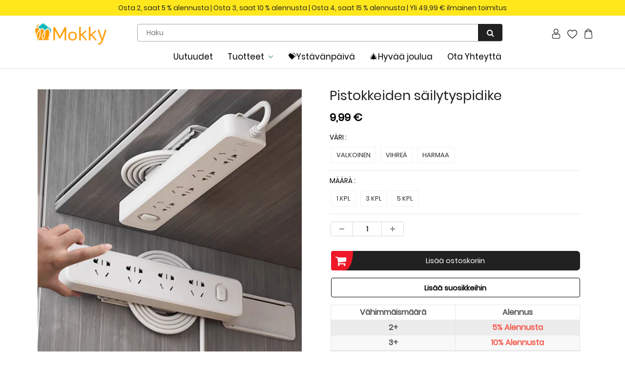

--- FILE ---
content_type: text/html; charset=utf-8
request_url: https://www.mokky.fi/products/plug-storage-holder
body_size: 33795
content:
<!doctype html>
<html lang="en" class="noIE">
  <head><script>GSXMLHttpRequest = XMLHttpRequest;</script>

    <!-- Basic page needs ================================================== -->
    <meta charset="utf-8">
    <meta name="viewport" content="width=device-width, initial-scale=1, maximum-scale=1">
    <meta name="google-site-verification" content="Xq0FPlvjF2evn7SDRVo5BPwc3X4ebWCSsGtKxR0F6Rw" />
    <meta name="google-site-verification" content="-J60kzxfjK623RGfrrpomtoQCr_XMU_0dB1-IDgOsV0" />
    <meta name="google-site-verification" content="2q_dhHKbpWhb-XJqGDzxK57gADujxtufsBCD7YUbMo4" />
    <meta name="google-site-verification" content="pXt0sjGu6LNfuD1RPZA93bmIrqQnwUARBGWMFfLo5PI" />

    
    
    <!-- Google tag (gtag.js) -->
<script async src="https://www.googletagmanager.com/gtag/js?id=G-3J0KBDFZGZ"></script>
<script>
  window.dataLayer = window.dataLayer || [];
  function gtag(){dataLayer.push(arguments);}
  gtag('js', new Date());

  gtag('config', 'G-3J0KBDFZGZ');
</script>

    <!-- Title and description ================================================== -->
    <title>
      Pistokkeiden säilytyspidike &ndash; mokky
    </title>
    <meta name="google-site-verification" content="f41lvGg2I1gbKlnJO-hksrypgf7jRtWvhV5m8ud6M-8" />

    
    <meta name="description" content="OMINAISUUDET Itsekiinnittyvä ja ei-läpäisevä: Korkealaatuinen ilman reikiä oleva pistoketeline. Punch-free-pistoketelineemme on suunniteltu paneelien, WiFi-reitittimien, sovittimien ja kaukosäätimien asentamiseen ja kestävät pidempään, mahdollistaen vahvemman tarttuvuuden mitä kauemmin ne pysyvät kiinni. Korkealaatuine">
    

    <!-- Helpers ================================================== -->
    
  <meta property="og:type" content="product">
  <meta property="og:title" content="Pistokkeiden säilytyspidike">
  
  <meta property="og:image" content="http://www.mokky.fi/cdn/shop/products/10_b5ff9ae1-c924-4017-a06b-9c1cbef8d5dd_800x.jpg?v=1697593358">
  <meta property="og:image:secure_url" content="https://www.mokky.fi/cdn/shop/products/10_b5ff9ae1-c924-4017-a06b-9c1cbef8d5dd_800x.jpg?v=1697593358">
  
  <meta property="og:image" content="http://www.mokky.fi/cdn/shop/products/3_b2009fcb-ee95-47ca-a50f-d0af3f273983_800x.jpg?v=1697593358">
  <meta property="og:image:secure_url" content="https://www.mokky.fi/cdn/shop/products/3_b2009fcb-ee95-47ca-a50f-d0af3f273983_800x.jpg?v=1697593358">
  
  <meta property="og:image" content="http://www.mokky.fi/cdn/shop/products/4_fd530156-2247-47c1-beb0-affc902ef095_800x.jpg?v=1697593358">
  <meta property="og:image:secure_url" content="https://www.mokky.fi/cdn/shop/products/4_fd530156-2247-47c1-beb0-affc902ef095_800x.jpg?v=1697593358">
  
  <meta property="og:price:amount" content="9,99">
  <meta property="og:price:currency" content="EUR">


  <meta property="og:description" content="OMINAISUUDET Itsekiinnittyvä ja ei-läpäisevä: Korkealaatuinen ilman reikiä oleva pistoketeline. Punch-free-pistoketelineemme on suunniteltu paneelien, WiFi-reitittimien, sovittimien ja kaukosäätimien asentamiseen ja kestävät pidempään, mahdollistaen vahvemman tarttuvuuden mitä kauemmin ne pysyvät kiinni. Korkealaatuine">

  <meta property="og:url" content="https://www.mokky.fi/products/plug-storage-holder">
  <meta property="og:site_name" content="mokky">



<meta name="twitter:card" content="summary">

  <meta name="twitter:title" content="Pistokkeiden säilytyspidike">
  <meta name="twitter:description" content="OMINAISUUDET Itsekiinnittyvä ja ei-läpäisevä: Korkealaatuinen ilman reikiä oleva pistoketeline. Punch-free-pistoketelineemme on suunniteltu paneelien, WiFi-reitittimien, sovittimien ja kaukosäätimien asentamiseen ja kestävät pidempään, mahdollistaen vahvemman tarttuvuuden mitä kauemmin ne pysyvät kiinni. Korkealaatuinen materiaali: Tämä virtapistokkeiden pidike on valmistettu korkealaatuisesta PET-materiaalista, joka on taipumaton, kulutusta kestävä, vankka ja kestävä. Helppo asentaa: Itsekiinnittyvä, ei tarvita porausta tai työkaluja levittämiseen. Siinä on vahva kuormituskapasiteetti, ja mitä kauemmin tartunta-aika on, sitä vahvempi tartunta. Ergonominen suunnittelu: liitäntä- ja työntövetotyypit ovat kätevämpiä asennusta ja siirtoa varten, ja liukusuunnat ovat sileitä ja helppoja vetää sisään. Vaaka- ja pystysuora asennus, suurempi soveltuvuus, kätevä elämä, milloin tahansa, missä tahansa, mistä tahansa kulmasta. Monipuolisuus: Pistoketelineemme ovat monipuolisia ja niitä voi käyttää lasin, laatan, metallin ja puun kaltaisilla pinnoilla. Luo siisti ja siisti ympäristö olohuoneeseesi, keittiöön, kylpyhuoneeseen ja toimistoon.   TEKNISET TIEDOT Materiaali: PET Väri: Valkoinen, vihreä, harmaa Koko: Kuten kuvassa   PAKKAUS SISÄLTÄÄ">
  <meta name="twitter:image" content="https://www.mokky.fi/cdn/shop/products/10_b5ff9ae1-c924-4017-a06b-9c1cbef8d5dd_800x.jpg?v=1697593358">
  <meta name="twitter:image:width" content="240">
  <meta name="twitter:image:height" content="240">

    <link rel="canonical" href="https://www.mokky.fi/products/plug-storage-holder">
    <meta name="viewport" content="width=device-width,initial-scale=1">
    <meta name="theme-color" content="#000000">

    
    <link rel="shortcut icon" href="//www.mokky.fi/cdn/shop/t/73/assets/favicon.png?v=150787012545651675361747271552" type="image/png" />
    

<!-- 
    <link rel='stylesheet' id='flatsome-googlefonts-css'  href='//fonts.googleapis.com/css?family=Nunito%3Aregular%2C700%2Cregular%2C700%7CDancing+Script%3Aregular%2C400&#038;display=swap&#038;ver=3.9' type='text/css' media='all' />
 -->

    
    

    <link href="//www.mokky.fi/cdn/shop/t/73/assets/apps.css?v=105913812488341009631747271552" rel="stylesheet" type="text/css" media="all" />
    <link href="//www.mokky.fi/cdn/shop/t/73/assets/style.css?v=78639403670255158101747272146" rel="stylesheet" type="text/css" media="all" />
    <link href="//www.mokky.fi/cdn/shop/t/73/assets/flexslider.css?v=71717581127151098791747271552" rel="stylesheet" type="text/css" media="all" />
    <link href="//www.mokky.fi/cdn/shop/t/73/assets/flexslider-product.css?v=100848289567438265891747271552" rel="stylesheet" type="text/css" media="all" />

     

     

    
    

    <!-- Header hook for plugins ================================================== -->
    <script>window.performance && window.performance.mark && window.performance.mark('shopify.content_for_header.start');</script><meta id="shopify-digital-wallet" name="shopify-digital-wallet" content="/59738915024/digital_wallets/dialog">
<meta name="shopify-checkout-api-token" content="58f19a2aa30b7383ce39a5f7978a64fd">
<meta id="in-context-paypal-metadata" data-shop-id="59738915024" data-venmo-supported="false" data-environment="production" data-locale="en_US" data-paypal-v4="true" data-currency="EUR">
<link rel="alternate" type="application/json+oembed" href="https://www.mokky.fi/products/plug-storage-holder.oembed">
<script async="async" src="/checkouts/internal/preloads.js?locale=fi-DE"></script>
<script id="shopify-features" type="application/json">{"accessToken":"58f19a2aa30b7383ce39a5f7978a64fd","betas":["rich-media-storefront-analytics"],"domain":"www.mokky.fi","predictiveSearch":true,"shopId":59738915024,"locale":"fi"}</script>
<script>var Shopify = Shopify || {};
Shopify.shop = "mokky-fi.myshopify.com";
Shopify.locale = "fi";
Shopify.currency = {"active":"EUR","rate":"1.0"};
Shopify.country = "DE";
Shopify.theme = {"name":"2025开学季","id":134662652112,"schema_name":"ShowTime","schema_version":"5.0.6","theme_store_id":null,"role":"main"};
Shopify.theme.handle = "null";
Shopify.theme.style = {"id":null,"handle":null};
Shopify.cdnHost = "www.mokky.fi/cdn";
Shopify.routes = Shopify.routes || {};
Shopify.routes.root = "/";</script>
<script type="module">!function(o){(o.Shopify=o.Shopify||{}).modules=!0}(window);</script>
<script>!function(o){function n(){var o=[];function n(){o.push(Array.prototype.slice.apply(arguments))}return n.q=o,n}var t=o.Shopify=o.Shopify||{};t.loadFeatures=n(),t.autoloadFeatures=n()}(window);</script>
<script id="shop-js-analytics" type="application/json">{"pageType":"product"}</script>
<script defer="defer" async type="module" src="//www.mokky.fi/cdn/shopifycloud/shop-js/modules/v2/client.init-shop-cart-sync_BaVYBPKc.fi.esm.js"></script>
<script defer="defer" async type="module" src="//www.mokky.fi/cdn/shopifycloud/shop-js/modules/v2/chunk.common_CTbb0h5t.esm.js"></script>
<script defer="defer" async type="module" src="//www.mokky.fi/cdn/shopifycloud/shop-js/modules/v2/chunk.modal_DUS8DR4E.esm.js"></script>
<script type="module">
  await import("//www.mokky.fi/cdn/shopifycloud/shop-js/modules/v2/client.init-shop-cart-sync_BaVYBPKc.fi.esm.js");
await import("//www.mokky.fi/cdn/shopifycloud/shop-js/modules/v2/chunk.common_CTbb0h5t.esm.js");
await import("//www.mokky.fi/cdn/shopifycloud/shop-js/modules/v2/chunk.modal_DUS8DR4E.esm.js");

  window.Shopify.SignInWithShop?.initShopCartSync?.({"fedCMEnabled":true,"windoidEnabled":true});

</script>
<script>(function() {
  var isLoaded = false;
  function asyncLoad() {
    if (isLoaded) return;
    isLoaded = true;
    var urls = ["https:\/\/loox.io\/widget\/4k-LbiH-Gi\/loox.1631083493409.js?shop=mokky-fi.myshopify.com","https:\/\/ufe.helixo.co\/scripts\/sdk.min.js?shop=mokky-fi.myshopify.com","https:\/\/omnisnippet1.com\/platforms\/shopify.js?source=scriptTag\u0026v=2025-05-15T12\u0026shop=mokky-fi.myshopify.com","https:\/\/d39va5bdt61idd.cloudfront.net\/carttrack.js?id=1092\u0026shop=mokky-fi.myshopify.com","https:\/\/d39va5bdt61idd.cloudfront.net\/cartAnimate.js?id=lwrlbtqg\u0026shop=mokky-fi.myshopify.com"];
    for (var i = 0; i < urls.length; i++) {
      var s = document.createElement('script');
      s.type = 'text/javascript';
      s.async = true;
      s.src = urls[i];
      var x = document.getElementsByTagName('script')[0];
      x.parentNode.insertBefore(s, x);
    }
  };
  if(window.attachEvent) {
    window.attachEvent('onload', asyncLoad);
  } else {
    window.addEventListener('load', asyncLoad, false);
  }
})();</script>
<script id="__st">var __st={"a":59738915024,"offset":-10800,"reqid":"0e3a0b80-7b4a-4d23-8c56-29a98b13f441-1769101960","pageurl":"www.mokky.fi\/products\/plug-storage-holder","u":"df39397ba7f4","p":"product","rtyp":"product","rid":7942073385168};</script>
<script>window.ShopifyPaypalV4VisibilityTracking = true;</script>
<script id="captcha-bootstrap">!function(){'use strict';const t='contact',e='account',n='new_comment',o=[[t,t],['blogs',n],['comments',n],[t,'customer']],c=[[e,'customer_login'],[e,'guest_login'],[e,'recover_customer_password'],[e,'create_customer']],r=t=>t.map((([t,e])=>`form[action*='/${t}']:not([data-nocaptcha='true']) input[name='form_type'][value='${e}']`)).join(','),a=t=>()=>t?[...document.querySelectorAll(t)].map((t=>t.form)):[];function s(){const t=[...o],e=r(t);return a(e)}const i='password',u='form_key',d=['recaptcha-v3-token','g-recaptcha-response','h-captcha-response',i],f=()=>{try{return window.sessionStorage}catch{return}},m='__shopify_v',_=t=>t.elements[u];function p(t,e,n=!1){try{const o=window.sessionStorage,c=JSON.parse(o.getItem(e)),{data:r}=function(t){const{data:e,action:n}=t;return t[m]||n?{data:e,action:n}:{data:t,action:n}}(c);for(const[e,n]of Object.entries(r))t.elements[e]&&(t.elements[e].value=n);n&&o.removeItem(e)}catch(o){console.error('form repopulation failed',{error:o})}}const l='form_type',E='cptcha';function T(t){t.dataset[E]=!0}const w=window,h=w.document,L='Shopify',v='ce_forms',y='captcha';let A=!1;((t,e)=>{const n=(g='f06e6c50-85a8-45c8-87d0-21a2b65856fe',I='https://cdn.shopify.com/shopifycloud/storefront-forms-hcaptcha/ce_storefront_forms_captcha_hcaptcha.v1.5.2.iife.js',D={infoText:'hCaptchan suojaama',privacyText:'Tietosuoja',termsText:'Ehdot'},(t,e,n)=>{const o=w[L][v],c=o.bindForm;if(c)return c(t,g,e,D).then(n);var r;o.q.push([[t,g,e,D],n]),r=I,A||(h.body.append(Object.assign(h.createElement('script'),{id:'captcha-provider',async:!0,src:r})),A=!0)});var g,I,D;w[L]=w[L]||{},w[L][v]=w[L][v]||{},w[L][v].q=[],w[L][y]=w[L][y]||{},w[L][y].protect=function(t,e){n(t,void 0,e),T(t)},Object.freeze(w[L][y]),function(t,e,n,w,h,L){const[v,y,A,g]=function(t,e,n){const i=e?o:[],u=t?c:[],d=[...i,...u],f=r(d),m=r(i),_=r(d.filter((([t,e])=>n.includes(e))));return[a(f),a(m),a(_),s()]}(w,h,L),I=t=>{const e=t.target;return e instanceof HTMLFormElement?e:e&&e.form},D=t=>v().includes(t);t.addEventListener('submit',(t=>{const e=I(t);if(!e)return;const n=D(e)&&!e.dataset.hcaptchaBound&&!e.dataset.recaptchaBound,o=_(e),c=g().includes(e)&&(!o||!o.value);(n||c)&&t.preventDefault(),c&&!n&&(function(t){try{if(!f())return;!function(t){const e=f();if(!e)return;const n=_(t);if(!n)return;const o=n.value;o&&e.removeItem(o)}(t);const e=Array.from(Array(32),(()=>Math.random().toString(36)[2])).join('');!function(t,e){_(t)||t.append(Object.assign(document.createElement('input'),{type:'hidden',name:u})),t.elements[u].value=e}(t,e),function(t,e){const n=f();if(!n)return;const o=[...t.querySelectorAll(`input[type='${i}']`)].map((({name:t})=>t)),c=[...d,...o],r={};for(const[a,s]of new FormData(t).entries())c.includes(a)||(r[a]=s);n.setItem(e,JSON.stringify({[m]:1,action:t.action,data:r}))}(t,e)}catch(e){console.error('failed to persist form',e)}}(e),e.submit())}));const S=(t,e)=>{t&&!t.dataset[E]&&(n(t,e.some((e=>e===t))),T(t))};for(const o of['focusin','change'])t.addEventListener(o,(t=>{const e=I(t);D(e)&&S(e,y())}));const B=e.get('form_key'),M=e.get(l),P=B&&M;t.addEventListener('DOMContentLoaded',(()=>{const t=y();if(P)for(const e of t)e.elements[l].value===M&&p(e,B);[...new Set([...A(),...v().filter((t=>'true'===t.dataset.shopifyCaptcha))])].forEach((e=>S(e,t)))}))}(h,new URLSearchParams(w.location.search),n,t,e,['guest_login'])})(!0,!0)}();</script>
<script integrity="sha256-4kQ18oKyAcykRKYeNunJcIwy7WH5gtpwJnB7kiuLZ1E=" data-source-attribution="shopify.loadfeatures" defer="defer" src="//www.mokky.fi/cdn/shopifycloud/storefront/assets/storefront/load_feature-a0a9edcb.js" crossorigin="anonymous"></script>
<script data-source-attribution="shopify.dynamic_checkout.dynamic.init">var Shopify=Shopify||{};Shopify.PaymentButton=Shopify.PaymentButton||{isStorefrontPortableWallets:!0,init:function(){window.Shopify.PaymentButton.init=function(){};var t=document.createElement("script");t.src="https://www.mokky.fi/cdn/shopifycloud/portable-wallets/latest/portable-wallets.fi.js",t.type="module",document.head.appendChild(t)}};
</script>
<script data-source-attribution="shopify.dynamic_checkout.buyer_consent">
  function portableWalletsHideBuyerConsent(e){var t=document.getElementById("shopify-buyer-consent"),n=document.getElementById("shopify-subscription-policy-button");t&&n&&(t.classList.add("hidden"),t.setAttribute("aria-hidden","true"),n.removeEventListener("click",e))}function portableWalletsShowBuyerConsent(e){var t=document.getElementById("shopify-buyer-consent"),n=document.getElementById("shopify-subscription-policy-button");t&&n&&(t.classList.remove("hidden"),t.removeAttribute("aria-hidden"),n.addEventListener("click",e))}window.Shopify?.PaymentButton&&(window.Shopify.PaymentButton.hideBuyerConsent=portableWalletsHideBuyerConsent,window.Shopify.PaymentButton.showBuyerConsent=portableWalletsShowBuyerConsent);
</script>
<script data-source-attribution="shopify.dynamic_checkout.cart.bootstrap">document.addEventListener("DOMContentLoaded",(function(){function t(){return document.querySelector("shopify-accelerated-checkout-cart, shopify-accelerated-checkout")}if(t())Shopify.PaymentButton.init();else{new MutationObserver((function(e,n){t()&&(Shopify.PaymentButton.init(),n.disconnect())})).observe(document.body,{childList:!0,subtree:!0})}}));
</script>
<link id="shopify-accelerated-checkout-styles" rel="stylesheet" media="screen" href="https://www.mokky.fi/cdn/shopifycloud/portable-wallets/latest/accelerated-checkout-backwards-compat.css" crossorigin="anonymous">
<style id="shopify-accelerated-checkout-cart">
        #shopify-buyer-consent {
  margin-top: 1em;
  display: inline-block;
  width: 100%;
}

#shopify-buyer-consent.hidden {
  display: none;
}

#shopify-subscription-policy-button {
  background: none;
  border: none;
  padding: 0;
  text-decoration: underline;
  font-size: inherit;
  cursor: pointer;
}

#shopify-subscription-policy-button::before {
  box-shadow: none;
}

      </style>

<script>window.performance && window.performance.mark && window.performance.mark('shopify.content_for_header.end');</script>
     <script src="//www.mokky.fi/cdn/shop/t/73/assets/saker.js?v=176598517740557200571747271552" type="text/javascript"></script>
    <script src="//www.mokky.fi/cdn/shop/t/73/assets/lazysizes.min.js?v=165106207306471501531747271552" type="text/javascript"></script>

    <!--[if lt IE 9]>
<script src="//html5shiv.googlecode.com/svn/trunk/html5.js" type="text/javascript"></script>
<![endif]-->

    

    <script src="//www.mokky.fi/cdn/shop/t/73/assets/jquery.js?v=105778841822381192391747271552" type="text/javascript"></script>
	<script src="//www.mokky.fi/cdn/shop/t/73/assets/jquery.magnific-popup.min.js?v=184276319184155572791747271552" type="text/javascript"></script>
    <!-- Theme Global App JS ================================================== -->
    <script>
      var app = app || {
        data:{
          template:"product",
          money_format: "{{amount_with_comma_separator}} €"
        }
      }
    </script>  
    <script>var loox_global_hash = '1763505550357';</script><style>.loox-reviews-default { max-width: 1200px; margin: 0 auto; }</style>
    <script>
      if(document.location.href.indexOf('?sort_by=best-selling') > -1) { 
        var url = document.location.href;
        document.location.href = url.replace("?sort_by=best-selling","");
      }
      if(document.location.href.indexOf('&sort_by=best-selling') > -1) { 
        var url = document.location.href;
        document.location.href = url.replace("&sort_by=best-selling","");
      }
    </script>
    <!-- Google tag (gtag.js) -->
<script async src="https://www.googletagmanager.com/gtag/js?id=AW-386573351"></script>
<script>
  window.dataLayer = window.dataLayer || [];
  function gtag(){dataLayer.push(arguments);}
  gtag('js', new Date());

  gtag('config', 'AW-386573351');
</script>
    
<!-- BEGIN app block: shopify://apps/ufe-cross-sell-upsell-bundle/blocks/app-embed/588d2ac5-62f3-4ccd-8638-da98ec61fa90 -->



<script>
  window.isUfeInstalled = true;
  
  window.ufeStore = {
    collections: [404168736976,275857342672,407140696272,277234417872,411425538256,273781457104,402834751696,405113405648,273059905744,409152028880,414337630416,414609473744,273059807440,408957190352,273398890704,414464999632,408322048208],
    tags: 'discount,Luovat taloustavarat,siivousvälineet'.split(','),
    selectedVariantId: 43606986621136,
    moneyFormat: "{{amount_with_comma_separator}} €",
    moneyFormatWithCurrency: "€{{amount_with_comma_separator}} EUR",
    currency: "EUR",
    customerId: null,
    productAvailable: true,
    productMapping: [],
    meta: {
        pageType: 'product' ,
        productId: 7942073385168 ,
        selectedVariantId: 43606986621136,
        collectionId: null
    }
  }
  


  
    window.ufeStore.cartTotal = 0;
    window.ufeStore.cart = {"note":null,"attributes":{},"original_total_price":0,"total_price":0,"total_discount":0,"total_weight":0.0,"item_count":0,"items":[],"requires_shipping":false,"currency":"EUR","items_subtotal_price":0,"cart_level_discount_applications":[],"checkout_charge_amount":0},
    
  

   window.ufeStore.localization = {};
  
  

  window.ufeStore.localization.availableCountries = ["DE","FI"];
  window.ufeStore.localization.availableLanguages = ["fi"];

  console.log("%c UFE: Funnel Engines ⚡️ Full Throttle 🦾😎!", 'font-weight: bold; letter-spacing: 2px; font-family: system-ui, -apple-system, BlinkMacSystemFont, "Segoe UI", "Roboto", "Oxygen", "Ubuntu", Arial, sans-serif;font-size: 20px;color: rgb(25, 124, 255); text-shadow: 1px 1px 0 rgb(62, 246, 255)');
  console.log(`%c \n Funnels on mokky is powered by Upsell Funnel Engine. \n  \n   → Positive ROI Guaranteed \n   → #1 Upsell Funnel App\n   → Increased AOV & LTV\n   → All-In-One Upsell & Cross Sell\n  \n Know more: https://helixo.co/ufe \n\n  \n  `,'font-size: 12px;font-family: monospace;padding: 1px 2px;line-height: 1');
   
</script>


<script async src="https://ufe.helixo.co/scripts/app-core.min.js?shop=mokky-fi.myshopify.com"></script><!-- END app block --><!-- BEGIN app block: shopify://apps/cartsee-email-marketing-sms/blocks/onsite-javascript/3cb8722a-4436-4e4c-88af-b33e3fe7857a -->


<script type="text/javascript" defer="defer" src="https://d39va5bdt61idd.cloudfront.net/carttrack.js?id=1092"></script>





<script type="text/javascript" defer="defer" src="https://d39va5bdt61idd.cloudfront.net/cartAnimate.js?id=lwrlbtqg"></script>




<!-- END app block --><link href="https://monorail-edge.shopifysvc.com" rel="dns-prefetch">
<script>(function(){if ("sendBeacon" in navigator && "performance" in window) {try {var session_token_from_headers = performance.getEntriesByType('navigation')[0].serverTiming.find(x => x.name == '_s').description;} catch {var session_token_from_headers = undefined;}var session_cookie_matches = document.cookie.match(/_shopify_s=([^;]*)/);var session_token_from_cookie = session_cookie_matches && session_cookie_matches.length === 2 ? session_cookie_matches[1] : "";var session_token = session_token_from_headers || session_token_from_cookie || "";function handle_abandonment_event(e) {var entries = performance.getEntries().filter(function(entry) {return /monorail-edge.shopifysvc.com/.test(entry.name);});if (!window.abandonment_tracked && entries.length === 0) {window.abandonment_tracked = true;var currentMs = Date.now();var navigation_start = performance.timing.navigationStart;var payload = {shop_id: 59738915024,url: window.location.href,navigation_start,duration: currentMs - navigation_start,session_token,page_type: "product"};window.navigator.sendBeacon("https://monorail-edge.shopifysvc.com/v1/produce", JSON.stringify({schema_id: "online_store_buyer_site_abandonment/1.1",payload: payload,metadata: {event_created_at_ms: currentMs,event_sent_at_ms: currentMs}}));}}window.addEventListener('pagehide', handle_abandonment_event);}}());</script>
<script id="web-pixels-manager-setup">(function e(e,d,r,n,o){if(void 0===o&&(o={}),!Boolean(null===(a=null===(i=window.Shopify)||void 0===i?void 0:i.analytics)||void 0===a?void 0:a.replayQueue)){var i,a;window.Shopify=window.Shopify||{};var t=window.Shopify;t.analytics=t.analytics||{};var s=t.analytics;s.replayQueue=[],s.publish=function(e,d,r){return s.replayQueue.push([e,d,r]),!0};try{self.performance.mark("wpm:start")}catch(e){}var l=function(){var e={modern:/Edge?\/(1{2}[4-9]|1[2-9]\d|[2-9]\d{2}|\d{4,})\.\d+(\.\d+|)|Firefox\/(1{2}[4-9]|1[2-9]\d|[2-9]\d{2}|\d{4,})\.\d+(\.\d+|)|Chrom(ium|e)\/(9{2}|\d{3,})\.\d+(\.\d+|)|(Maci|X1{2}).+ Version\/(15\.\d+|(1[6-9]|[2-9]\d|\d{3,})\.\d+)([,.]\d+|)( \(\w+\)|)( Mobile\/\w+|) Safari\/|Chrome.+OPR\/(9{2}|\d{3,})\.\d+\.\d+|(CPU[ +]OS|iPhone[ +]OS|CPU[ +]iPhone|CPU IPhone OS|CPU iPad OS)[ +]+(15[._]\d+|(1[6-9]|[2-9]\d|\d{3,})[._]\d+)([._]\d+|)|Android:?[ /-](13[3-9]|1[4-9]\d|[2-9]\d{2}|\d{4,})(\.\d+|)(\.\d+|)|Android.+Firefox\/(13[5-9]|1[4-9]\d|[2-9]\d{2}|\d{4,})\.\d+(\.\d+|)|Android.+Chrom(ium|e)\/(13[3-9]|1[4-9]\d|[2-9]\d{2}|\d{4,})\.\d+(\.\d+|)|SamsungBrowser\/([2-9]\d|\d{3,})\.\d+/,legacy:/Edge?\/(1[6-9]|[2-9]\d|\d{3,})\.\d+(\.\d+|)|Firefox\/(5[4-9]|[6-9]\d|\d{3,})\.\d+(\.\d+|)|Chrom(ium|e)\/(5[1-9]|[6-9]\d|\d{3,})\.\d+(\.\d+|)([\d.]+$|.*Safari\/(?![\d.]+ Edge\/[\d.]+$))|(Maci|X1{2}).+ Version\/(10\.\d+|(1[1-9]|[2-9]\d|\d{3,})\.\d+)([,.]\d+|)( \(\w+\)|)( Mobile\/\w+|) Safari\/|Chrome.+OPR\/(3[89]|[4-9]\d|\d{3,})\.\d+\.\d+|(CPU[ +]OS|iPhone[ +]OS|CPU[ +]iPhone|CPU IPhone OS|CPU iPad OS)[ +]+(10[._]\d+|(1[1-9]|[2-9]\d|\d{3,})[._]\d+)([._]\d+|)|Android:?[ /-](13[3-9]|1[4-9]\d|[2-9]\d{2}|\d{4,})(\.\d+|)(\.\d+|)|Mobile Safari.+OPR\/([89]\d|\d{3,})\.\d+\.\d+|Android.+Firefox\/(13[5-9]|1[4-9]\d|[2-9]\d{2}|\d{4,})\.\d+(\.\d+|)|Android.+Chrom(ium|e)\/(13[3-9]|1[4-9]\d|[2-9]\d{2}|\d{4,})\.\d+(\.\d+|)|Android.+(UC? ?Browser|UCWEB|U3)[ /]?(15\.([5-9]|\d{2,})|(1[6-9]|[2-9]\d|\d{3,})\.\d+)\.\d+|SamsungBrowser\/(5\.\d+|([6-9]|\d{2,})\.\d+)|Android.+MQ{2}Browser\/(14(\.(9|\d{2,})|)|(1[5-9]|[2-9]\d|\d{3,})(\.\d+|))(\.\d+|)|K[Aa][Ii]OS\/(3\.\d+|([4-9]|\d{2,})\.\d+)(\.\d+|)/},d=e.modern,r=e.legacy,n=navigator.userAgent;return n.match(d)?"modern":n.match(r)?"legacy":"unknown"}(),u="modern"===l?"modern":"legacy",c=(null!=n?n:{modern:"",legacy:""})[u],f=function(e){return[e.baseUrl,"/wpm","/b",e.hashVersion,"modern"===e.buildTarget?"m":"l",".js"].join("")}({baseUrl:d,hashVersion:r,buildTarget:u}),m=function(e){var d=e.version,r=e.bundleTarget,n=e.surface,o=e.pageUrl,i=e.monorailEndpoint;return{emit:function(e){var a=e.status,t=e.errorMsg,s=(new Date).getTime(),l=JSON.stringify({metadata:{event_sent_at_ms:s},events:[{schema_id:"web_pixels_manager_load/3.1",payload:{version:d,bundle_target:r,page_url:o,status:a,surface:n,error_msg:t},metadata:{event_created_at_ms:s}}]});if(!i)return console&&console.warn&&console.warn("[Web Pixels Manager] No Monorail endpoint provided, skipping logging."),!1;try{return self.navigator.sendBeacon.bind(self.navigator)(i,l)}catch(e){}var u=new XMLHttpRequest;try{return u.open("POST",i,!0),u.setRequestHeader("Content-Type","text/plain"),u.send(l),!0}catch(e){return console&&console.warn&&console.warn("[Web Pixels Manager] Got an unhandled error while logging to Monorail."),!1}}}}({version:r,bundleTarget:l,surface:e.surface,pageUrl:self.location.href,monorailEndpoint:e.monorailEndpoint});try{o.browserTarget=l,function(e){var d=e.src,r=e.async,n=void 0===r||r,o=e.onload,i=e.onerror,a=e.sri,t=e.scriptDataAttributes,s=void 0===t?{}:t,l=document.createElement("script"),u=document.querySelector("head"),c=document.querySelector("body");if(l.async=n,l.src=d,a&&(l.integrity=a,l.crossOrigin="anonymous"),s)for(var f in s)if(Object.prototype.hasOwnProperty.call(s,f))try{l.dataset[f]=s[f]}catch(e){}if(o&&l.addEventListener("load",o),i&&l.addEventListener("error",i),u)u.appendChild(l);else{if(!c)throw new Error("Did not find a head or body element to append the script");c.appendChild(l)}}({src:f,async:!0,onload:function(){if(!function(){var e,d;return Boolean(null===(d=null===(e=window.Shopify)||void 0===e?void 0:e.analytics)||void 0===d?void 0:d.initialized)}()){var d=window.webPixelsManager.init(e)||void 0;if(d){var r=window.Shopify.analytics;r.replayQueue.forEach((function(e){var r=e[0],n=e[1],o=e[2];d.publishCustomEvent(r,n,o)})),r.replayQueue=[],r.publish=d.publishCustomEvent,r.visitor=d.visitor,r.initialized=!0}}},onerror:function(){return m.emit({status:"failed",errorMsg:"".concat(f," has failed to load")})},sri:function(e){var d=/^sha384-[A-Za-z0-9+/=]+$/;return"string"==typeof e&&d.test(e)}(c)?c:"",scriptDataAttributes:o}),m.emit({status:"loading"})}catch(e){m.emit({status:"failed",errorMsg:(null==e?void 0:e.message)||"Unknown error"})}}})({shopId: 59738915024,storefrontBaseUrl: "https://www.mokky.fi",extensionsBaseUrl: "https://extensions.shopifycdn.com/cdn/shopifycloud/web-pixels-manager",monorailEndpoint: "https://monorail-edge.shopifysvc.com/unstable/produce_batch",surface: "storefront-renderer",enabledBetaFlags: ["2dca8a86"],webPixelsConfigList: [{"id":"354910416","configuration":"{\"apiURL\":\"https:\/\/api.omnisend.com\",\"appURL\":\"https:\/\/app.omnisend.com\",\"brandID\":\"613f0834ff7ed0001e11f592\",\"trackingURL\":\"https:\/\/wt.omnisendlink.com\"}","eventPayloadVersion":"v1","runtimeContext":"STRICT","scriptVersion":"aa9feb15e63a302383aa48b053211bbb","type":"APP","apiClientId":186001,"privacyPurposes":["ANALYTICS","MARKETING","SALE_OF_DATA"],"dataSharingAdjustments":{"protectedCustomerApprovalScopes":["read_customer_address","read_customer_email","read_customer_name","read_customer_personal_data","read_customer_phone"]}},{"id":"180846800","configuration":"{\"pixel_id\":\"449271332532224\",\"pixel_type\":\"facebook_pixel\",\"metaapp_system_user_token\":\"-\"}","eventPayloadVersion":"v1","runtimeContext":"OPEN","scriptVersion":"ca16bc87fe92b6042fbaa3acc2fbdaa6","type":"APP","apiClientId":2329312,"privacyPurposes":["ANALYTICS","MARKETING","SALE_OF_DATA"],"dataSharingAdjustments":{"protectedCustomerApprovalScopes":["read_customer_address","read_customer_email","read_customer_name","read_customer_personal_data","read_customer_phone"]}},{"id":"17858768","eventPayloadVersion":"1","runtimeContext":"LAX","scriptVersion":"2","type":"CUSTOM","privacyPurposes":["SALE_OF_DATA"],"name":"Google广告追踪 \u0026 GA4 Purhcase事件"},{"id":"38109392","eventPayloadVersion":"1","runtimeContext":"LAX","scriptVersion":"2","type":"CUSTOM","privacyPurposes":["SALE_OF_DATA"],"name":"Signal Gateway Pixel"},{"id":"shopify-app-pixel","configuration":"{}","eventPayloadVersion":"v1","runtimeContext":"STRICT","scriptVersion":"0450","apiClientId":"shopify-pixel","type":"APP","privacyPurposes":["ANALYTICS","MARKETING"]},{"id":"shopify-custom-pixel","eventPayloadVersion":"v1","runtimeContext":"LAX","scriptVersion":"0450","apiClientId":"shopify-pixel","type":"CUSTOM","privacyPurposes":["ANALYTICS","MARKETING"]}],isMerchantRequest: false,initData: {"shop":{"name":"mokky","paymentSettings":{"currencyCode":"EUR"},"myshopifyDomain":"mokky-fi.myshopify.com","countryCode":"FI","storefrontUrl":"https:\/\/www.mokky.fi"},"customer":null,"cart":null,"checkout":null,"productVariants":[{"price":{"amount":9.99,"currencyCode":"EUR"},"product":{"title":"Pistokkeiden säilytyspidike","vendor":"mokky","id":"7942073385168","untranslatedTitle":"Pistokkeiden säilytyspidike","url":"\/products\/plug-storage-holder","type":"Luovat taloustavarat"},"id":"43606986621136","image":{"src":"\/\/www.mokky.fi\/cdn\/shop\/files\/SKU2_9a25c324-65b0-49ef-b5b1-3a26332682d0.jpg?v=1697593366"},"sku":"EC58852-C1630","title":"Valkoinen \/ 1 kpl","untranslatedTitle":"Valkoinen \/ 1 kpl"},{"price":{"amount":19.99,"currencyCode":"EUR"},"product":{"title":"Pistokkeiden säilytyspidike","vendor":"mokky","id":"7942073385168","untranslatedTitle":"Pistokkeiden säilytyspidike","url":"\/products\/plug-storage-holder","type":"Luovat taloustavarat"},"id":"43606986653904","image":{"src":"\/\/www.mokky.fi\/cdn\/shop\/files\/SKU2_9a25c324-65b0-49ef-b5b1-3a26332682d0.jpg?v=1697593366"},"sku":"EC58852-Z13384","title":"Valkoinen \/ 3 kpl","untranslatedTitle":"Valkoinen \/ 3 kpl"},{"price":{"amount":24.99,"currencyCode":"EUR"},"product":{"title":"Pistokkeiden säilytyspidike","vendor":"mokky","id":"7942073385168","untranslatedTitle":"Pistokkeiden säilytyspidike","url":"\/products\/plug-storage-holder","type":"Luovat taloustavarat"},"id":"43606986686672","image":{"src":"\/\/www.mokky.fi\/cdn\/shop\/files\/SKU2_9a25c324-65b0-49ef-b5b1-3a26332682d0.jpg?v=1697593366"},"sku":"EC58852-Z13387","title":"Valkoinen \/ 5 kpl","untranslatedTitle":"Valkoinen \/ 5 kpl"},{"price":{"amount":9.99,"currencyCode":"EUR"},"product":{"title":"Pistokkeiden säilytyspidike","vendor":"mokky","id":"7942073385168","untranslatedTitle":"Pistokkeiden säilytyspidike","url":"\/products\/plug-storage-holder","type":"Luovat taloustavarat"},"id":"43606986719440","image":{"src":"\/\/www.mokky.fi\/cdn\/shop\/files\/SKU1_9bf5f5ca-a149-4815-a27c-fa6ea88a63f2.jpg?v=1697593363"},"sku":"EC58852-C180","title":"vihreä \/ 1 kpl","untranslatedTitle":"vihreä \/ 1 kpl"},{"price":{"amount":19.99,"currencyCode":"EUR"},"product":{"title":"Pistokkeiden säilytyspidike","vendor":"mokky","id":"7942073385168","untranslatedTitle":"Pistokkeiden säilytyspidike","url":"\/products\/plug-storage-holder","type":"Luovat taloustavarat"},"id":"43606986752208","image":{"src":"\/\/www.mokky.fi\/cdn\/shop\/files\/SKU1_9bf5f5ca-a149-4815-a27c-fa6ea88a63f2.jpg?v=1697593363"},"sku":"EC58852-Z13382","title":"vihreä \/ 3 kpl","untranslatedTitle":"vihreä \/ 3 kpl"},{"price":{"amount":24.99,"currencyCode":"EUR"},"product":{"title":"Pistokkeiden säilytyspidike","vendor":"mokky","id":"7942073385168","untranslatedTitle":"Pistokkeiden säilytyspidike","url":"\/products\/plug-storage-holder","type":"Luovat taloustavarat"},"id":"43606986784976","image":{"src":"\/\/www.mokky.fi\/cdn\/shop\/files\/SKU1_9bf5f5ca-a149-4815-a27c-fa6ea88a63f2.jpg?v=1697593363"},"sku":"EC58852-Z13385","title":"vihreä \/ 5 kpl","untranslatedTitle":"vihreä \/ 5 kpl"},{"price":{"amount":9.99,"currencyCode":"EUR"},"product":{"title":"Pistokkeiden säilytyspidike","vendor":"mokky","id":"7942073385168","untranslatedTitle":"Pistokkeiden säilytyspidike","url":"\/products\/plug-storage-holder","type":"Luovat taloustavarat"},"id":"43606986817744","image":{"src":"\/\/www.mokky.fi\/cdn\/shop\/files\/SKU3_63853e93-8d5f-4d8b-9036-bc48e18e4f94.jpg?v=1697593361"},"sku":"EC58852-C405","title":"harmaa \/ 1 kpl","untranslatedTitle":"harmaa \/ 1 kpl"},{"price":{"amount":19.99,"currencyCode":"EUR"},"product":{"title":"Pistokkeiden säilytyspidike","vendor":"mokky","id":"7942073385168","untranslatedTitle":"Pistokkeiden säilytyspidike","url":"\/products\/plug-storage-holder","type":"Luovat taloustavarat"},"id":"43606986850512","image":{"src":"\/\/www.mokky.fi\/cdn\/shop\/files\/SKU3_63853e93-8d5f-4d8b-9036-bc48e18e4f94.jpg?v=1697593361"},"sku":"EC58852-Z13383","title":"harmaa \/ 3 kpl","untranslatedTitle":"harmaa \/ 3 kpl"},{"price":{"amount":24.99,"currencyCode":"EUR"},"product":{"title":"Pistokkeiden säilytyspidike","vendor":"mokky","id":"7942073385168","untranslatedTitle":"Pistokkeiden säilytyspidike","url":"\/products\/plug-storage-holder","type":"Luovat taloustavarat"},"id":"43606986883280","image":{"src":"\/\/www.mokky.fi\/cdn\/shop\/files\/SKU3_63853e93-8d5f-4d8b-9036-bc48e18e4f94.jpg?v=1697593361"},"sku":"EC58852-Z13386","title":"harmaa \/ 5 kpl","untranslatedTitle":"harmaa \/ 5 kpl"}],"purchasingCompany":null},},"https://www.mokky.fi/cdn","fcfee988w5aeb613cpc8e4bc33m6693e112",{"modern":"","legacy":""},{"shopId":"59738915024","storefrontBaseUrl":"https:\/\/www.mokky.fi","extensionBaseUrl":"https:\/\/extensions.shopifycdn.com\/cdn\/shopifycloud\/web-pixels-manager","surface":"storefront-renderer","enabledBetaFlags":"[\"2dca8a86\"]","isMerchantRequest":"false","hashVersion":"fcfee988w5aeb613cpc8e4bc33m6693e112","publish":"custom","events":"[[\"page_viewed\",{}],[\"product_viewed\",{\"productVariant\":{\"price\":{\"amount\":9.99,\"currencyCode\":\"EUR\"},\"product\":{\"title\":\"Pistokkeiden säilytyspidike\",\"vendor\":\"mokky\",\"id\":\"7942073385168\",\"untranslatedTitle\":\"Pistokkeiden säilytyspidike\",\"url\":\"\/products\/plug-storage-holder\",\"type\":\"Luovat taloustavarat\"},\"id\":\"43606986621136\",\"image\":{\"src\":\"\/\/www.mokky.fi\/cdn\/shop\/files\/SKU2_9a25c324-65b0-49ef-b5b1-3a26332682d0.jpg?v=1697593366\"},\"sku\":\"EC58852-C1630\",\"title\":\"Valkoinen \/ 1 kpl\",\"untranslatedTitle\":\"Valkoinen \/ 1 kpl\"}}]]"});</script><script>
  window.ShopifyAnalytics = window.ShopifyAnalytics || {};
  window.ShopifyAnalytics.meta = window.ShopifyAnalytics.meta || {};
  window.ShopifyAnalytics.meta.currency = 'EUR';
  var meta = {"product":{"id":7942073385168,"gid":"gid:\/\/shopify\/Product\/7942073385168","vendor":"mokky","type":"Luovat taloustavarat","handle":"plug-storage-holder","variants":[{"id":43606986621136,"price":999,"name":"Pistokkeiden säilytyspidike - Valkoinen \/ 1 kpl","public_title":"Valkoinen \/ 1 kpl","sku":"EC58852-C1630"},{"id":43606986653904,"price":1999,"name":"Pistokkeiden säilytyspidike - Valkoinen \/ 3 kpl","public_title":"Valkoinen \/ 3 kpl","sku":"EC58852-Z13384"},{"id":43606986686672,"price":2499,"name":"Pistokkeiden säilytyspidike - Valkoinen \/ 5 kpl","public_title":"Valkoinen \/ 5 kpl","sku":"EC58852-Z13387"},{"id":43606986719440,"price":999,"name":"Pistokkeiden säilytyspidike - vihreä \/ 1 kpl","public_title":"vihreä \/ 1 kpl","sku":"EC58852-C180"},{"id":43606986752208,"price":1999,"name":"Pistokkeiden säilytyspidike - vihreä \/ 3 kpl","public_title":"vihreä \/ 3 kpl","sku":"EC58852-Z13382"},{"id":43606986784976,"price":2499,"name":"Pistokkeiden säilytyspidike - vihreä \/ 5 kpl","public_title":"vihreä \/ 5 kpl","sku":"EC58852-Z13385"},{"id":43606986817744,"price":999,"name":"Pistokkeiden säilytyspidike - harmaa \/ 1 kpl","public_title":"harmaa \/ 1 kpl","sku":"EC58852-C405"},{"id":43606986850512,"price":1999,"name":"Pistokkeiden säilytyspidike - harmaa \/ 3 kpl","public_title":"harmaa \/ 3 kpl","sku":"EC58852-Z13383"},{"id":43606986883280,"price":2499,"name":"Pistokkeiden säilytyspidike - harmaa \/ 5 kpl","public_title":"harmaa \/ 5 kpl","sku":"EC58852-Z13386"}],"remote":false},"page":{"pageType":"product","resourceType":"product","resourceId":7942073385168,"requestId":"0e3a0b80-7b4a-4d23-8c56-29a98b13f441-1769101960"}};
  for (var attr in meta) {
    window.ShopifyAnalytics.meta[attr] = meta[attr];
  }
</script>
<script class="analytics">
  (function () {
    var customDocumentWrite = function(content) {
      var jquery = null;

      if (window.jQuery) {
        jquery = window.jQuery;
      } else if (window.Checkout && window.Checkout.$) {
        jquery = window.Checkout.$;
      }

      if (jquery) {
        jquery('body').append(content);
      }
    };

    var hasLoggedConversion = function(token) {
      if (token) {
        return document.cookie.indexOf('loggedConversion=' + token) !== -1;
      }
      return false;
    }

    var setCookieIfConversion = function(token) {
      if (token) {
        var twoMonthsFromNow = new Date(Date.now());
        twoMonthsFromNow.setMonth(twoMonthsFromNow.getMonth() + 2);

        document.cookie = 'loggedConversion=' + token + '; expires=' + twoMonthsFromNow;
      }
    }

    var trekkie = window.ShopifyAnalytics.lib = window.trekkie = window.trekkie || [];
    if (trekkie.integrations) {
      return;
    }
    trekkie.methods = [
      'identify',
      'page',
      'ready',
      'track',
      'trackForm',
      'trackLink'
    ];
    trekkie.factory = function(method) {
      return function() {
        var args = Array.prototype.slice.call(arguments);
        args.unshift(method);
        trekkie.push(args);
        return trekkie;
      };
    };
    for (var i = 0; i < trekkie.methods.length; i++) {
      var key = trekkie.methods[i];
      trekkie[key] = trekkie.factory(key);
    }
    trekkie.load = function(config) {
      trekkie.config = config || {};
      trekkie.config.initialDocumentCookie = document.cookie;
      var first = document.getElementsByTagName('script')[0];
      var script = document.createElement('script');
      script.type = 'text/javascript';
      script.onerror = function(e) {
        var scriptFallback = document.createElement('script');
        scriptFallback.type = 'text/javascript';
        scriptFallback.onerror = function(error) {
                var Monorail = {
      produce: function produce(monorailDomain, schemaId, payload) {
        var currentMs = new Date().getTime();
        var event = {
          schema_id: schemaId,
          payload: payload,
          metadata: {
            event_created_at_ms: currentMs,
            event_sent_at_ms: currentMs
          }
        };
        return Monorail.sendRequest("https://" + monorailDomain + "/v1/produce", JSON.stringify(event));
      },
      sendRequest: function sendRequest(endpointUrl, payload) {
        // Try the sendBeacon API
        if (window && window.navigator && typeof window.navigator.sendBeacon === 'function' && typeof window.Blob === 'function' && !Monorail.isIos12()) {
          var blobData = new window.Blob([payload], {
            type: 'text/plain'
          });

          if (window.navigator.sendBeacon(endpointUrl, blobData)) {
            return true;
          } // sendBeacon was not successful

        } // XHR beacon

        var xhr = new XMLHttpRequest();

        try {
          xhr.open('POST', endpointUrl);
          xhr.setRequestHeader('Content-Type', 'text/plain');
          xhr.send(payload);
        } catch (e) {
          console.log(e);
        }

        return false;
      },
      isIos12: function isIos12() {
        return window.navigator.userAgent.lastIndexOf('iPhone; CPU iPhone OS 12_') !== -1 || window.navigator.userAgent.lastIndexOf('iPad; CPU OS 12_') !== -1;
      }
    };
    Monorail.produce('monorail-edge.shopifysvc.com',
      'trekkie_storefront_load_errors/1.1',
      {shop_id: 59738915024,
      theme_id: 134662652112,
      app_name: "storefront",
      context_url: window.location.href,
      source_url: "//www.mokky.fi/cdn/s/trekkie.storefront.46a754ac07d08c656eb845cfbf513dd9a18d4ced.min.js"});

        };
        scriptFallback.async = true;
        scriptFallback.src = '//www.mokky.fi/cdn/s/trekkie.storefront.46a754ac07d08c656eb845cfbf513dd9a18d4ced.min.js';
        first.parentNode.insertBefore(scriptFallback, first);
      };
      script.async = true;
      script.src = '//www.mokky.fi/cdn/s/trekkie.storefront.46a754ac07d08c656eb845cfbf513dd9a18d4ced.min.js';
      first.parentNode.insertBefore(script, first);
    };
    trekkie.load(
      {"Trekkie":{"appName":"storefront","development":false,"defaultAttributes":{"shopId":59738915024,"isMerchantRequest":null,"themeId":134662652112,"themeCityHash":"10323650816057885726","contentLanguage":"fi","currency":"EUR","eventMetadataId":"bc8b49dc-c454-459c-9e76-2dea7d85bbcd"},"isServerSideCookieWritingEnabled":true,"monorailRegion":"shop_domain","enabledBetaFlags":["65f19447"]},"Session Attribution":{},"S2S":{"facebookCapiEnabled":true,"source":"trekkie-storefront-renderer","apiClientId":580111}}
    );

    var loaded = false;
    trekkie.ready(function() {
      if (loaded) return;
      loaded = true;

      window.ShopifyAnalytics.lib = window.trekkie;

      var originalDocumentWrite = document.write;
      document.write = customDocumentWrite;
      try { window.ShopifyAnalytics.merchantGoogleAnalytics.call(this); } catch(error) {};
      document.write = originalDocumentWrite;

      window.ShopifyAnalytics.lib.page(null,{"pageType":"product","resourceType":"product","resourceId":7942073385168,"requestId":"0e3a0b80-7b4a-4d23-8c56-29a98b13f441-1769101960","shopifyEmitted":true});

      var match = window.location.pathname.match(/checkouts\/(.+)\/(thank_you|post_purchase)/)
      var token = match? match[1]: undefined;
      if (!hasLoggedConversion(token)) {
        setCookieIfConversion(token);
        window.ShopifyAnalytics.lib.track("Viewed Product",{"currency":"EUR","variantId":43606986621136,"productId":7942073385168,"productGid":"gid:\/\/shopify\/Product\/7942073385168","name":"Pistokkeiden säilytyspidike - Valkoinen \/ 1 kpl","price":"9.99","sku":"EC58852-C1630","brand":"mokky","variant":"Valkoinen \/ 1 kpl","category":"Luovat taloustavarat","nonInteraction":true,"remote":false},undefined,undefined,{"shopifyEmitted":true});
      window.ShopifyAnalytics.lib.track("monorail:\/\/trekkie_storefront_viewed_product\/1.1",{"currency":"EUR","variantId":43606986621136,"productId":7942073385168,"productGid":"gid:\/\/shopify\/Product\/7942073385168","name":"Pistokkeiden säilytyspidike - Valkoinen \/ 1 kpl","price":"9.99","sku":"EC58852-C1630","brand":"mokky","variant":"Valkoinen \/ 1 kpl","category":"Luovat taloustavarat","nonInteraction":true,"remote":false,"referer":"https:\/\/www.mokky.fi\/products\/plug-storage-holder"});
      }
    });


        var eventsListenerScript = document.createElement('script');
        eventsListenerScript.async = true;
        eventsListenerScript.src = "//www.mokky.fi/cdn/shopifycloud/storefront/assets/shop_events_listener-3da45d37.js";
        document.getElementsByTagName('head')[0].appendChild(eventsListenerScript);

})();</script>
  <script>
  if (!window.ga || (window.ga && typeof window.ga !== 'function')) {
    window.ga = function ga() {
      (window.ga.q = window.ga.q || []).push(arguments);
      if (window.Shopify && window.Shopify.analytics && typeof window.Shopify.analytics.publish === 'function') {
        window.Shopify.analytics.publish("ga_stub_called", {}, {sendTo: "google_osp_migration"});
      }
      console.error("Shopify's Google Analytics stub called with:", Array.from(arguments), "\nSee https://help.shopify.com/manual/promoting-marketing/pixels/pixel-migration#google for more information.");
    };
    if (window.Shopify && window.Shopify.analytics && typeof window.Shopify.analytics.publish === 'function') {
      window.Shopify.analytics.publish("ga_stub_initialized", {}, {sendTo: "google_osp_migration"});
    }
  }
</script>
<script
  defer
  src="https://www.mokky.fi/cdn/shopifycloud/perf-kit/shopify-perf-kit-3.0.4.min.js"
  data-application="storefront-renderer"
  data-shop-id="59738915024"
  data-render-region="gcp-us-central1"
  data-page-type="product"
  data-theme-instance-id="134662652112"
  data-theme-name="ShowTime"
  data-theme-version="5.0.6"
  data-monorail-region="shop_domain"
  data-resource-timing-sampling-rate="10"
  data-shs="true"
  data-shs-beacon="true"
  data-shs-export-with-fetch="true"
  data-shs-logs-sample-rate="1"
  data-shs-beacon-endpoint="https://www.mokky.fi/api/collect"
></script>
</head>
  <body id="pistokkeiden-sailytyspidike" class="template-product" >
    <div class="wsmenucontainer clearfix">
      
      <div class="overlapblackbg"></div>
      
      
        <div id="shopify-section-countdown" class="shopify-section">


</div>
      <div id="shopify-section-header" class="shopify-section">
    <div class="promo-bar">
  <p>Osta 2, saat 5 % alennusta | Osta 3, saat 10 % alennusta | Osta 4, saat 15 % alennusta | Yli 49,99 € ilmainen toimitus</p>
</div>



<div id="header" data-section-id="header" data-section-type="header-section">
        
  
  <div class="header_top">
  <div class="container">
    <div class="top_menu">
      
      <ul>
        
        
        <li>Määritä linkkiluettelo kohdassa Teema-asetukset&gt; Otsikko</li>
        
        
      </ul>
      
    </div>
    <div class="hed_right">
      <ul>
        
        
            
      </ul>
    </div>
  </div>
</div>

  

  <div class="header_bot  enabled-sticky-menu ">
    <div id="header-content" class="header_content">
      <div class="container">
        <div id="nav">
  <nav class="navbar" role="navigation">
    <div class="navbar-header">
      
      <a class="visible-ms visible-xs navbar-cart" id="wsnavtoggle1111"><div class="cart-icon"><img class="icon-size20 lazyload" data-src="https://cdn.shopify.com/s/files/1/0597/3891/5024/files/menu.png?v=1649237334"></div></a>     
      	
        <a href="javascript:void(0);" data-href="/cart" class="visible-ms visible-xs pull-right navbar-cart cart-popup">
          <div class="cart-icon"><span class="count hidden">0</span><img class="icon-size20 lazyload" data-src="https://cdn.shopifycdn.net/s/files/1/0597/3891/5024/files/shopping-bag.png?v=1649296737"></div>
          </a>
       
        
        
        <a class="visible-ms visible-xs pull-right navbar-cart" href="/account/login"><span class="icons"><img class="icon-size20 lazyload" data-src="https://cdn.shopifycdn.net/s/files/1/0597/3891/5024/files/user.png?v=1649296749"></span></a>
      
      <a class="visible-xs pull-left navbar-cart " href="/search"><span class="icons"><img class="icon-size20 lazyload" data-src="https://cdn.shopify.com/s/files/1/0597/3891/5024/files/search.png?v=1649237015"></span></a>
<a class="hide pull-right navbar-cart " href="/search"><span class="icons"><img class="icon-size20 lazyload" data-src="https://cdn.shopify.com/s/files/1/0597/3891/5024/files/search.png?v=1649237015"></span></a>
      
        
        <a class="navbar-brand" href="/" itemprop="url">
          <img src="//www.mokky.fi/cdn/shop/files/11_0a585d14-0b38-446f-aa40-a2a5b125a567_150x.png?v=1631241373" alt="mokky" itemprop="logo" />
        </a>
        
        
    </div>
    <!-- main menu -->
    
    <ul class="hidden-xs nav navbar-nav navbar-right">
            
      <li class="dropdown-grid no-open-arrow">
        <a data-toggle="dropdown" href="javascript:;" class="dropdown-toggle" aria-expanded="true"><span class="icons"><img class="icon-size20 lazyload" data-src="https://cdn.shopifycdn.net/s/files/1/0597/3891/5024/files/user.png?v=1649296749"></span></a>
        <div class="dropdown-grid-wrapper">
          <div class="dropdown-menu no-padding animated fadeInDown col-xs-12 col-sm-5 col-md-4 col-lg-3" role="menu">
            

<div class="menu_c acc_menu">
  <div class="menu_title clearfix">
    <h4>Käyttäjätilini</h4>
     
  </div>

  
    <div class="login_frm">
      <p class="text-center hidden">Tervetuloa vieras、verkkokauppa mokky!</p>
      <div class="remember">
        <a href="/account/login" class="signin_btn btn_c">Kirjautuminen</a>
        <a href="/account/register" class="signin_btn btn_c">Luo käyttäjätili</a>
      </div>
    </div>
  
</div>
          </div>
        </div>
      </li>
      
      
    <li class="dropdown-grid no-open-arrow"><a href="#swym-wishlist" class="swym-wishlist">
      <img class="icon-size20 lazyload" data-src="https://cdn.shopifycdn.net/s/files/1/0597/3891/5024/files/love.png?v=1649296723">
    </a></li>
      
	<li class="dropdown-grid no-open-arrow ">
       
      <a data-toggle="dropdown" data-href="/cart" href="javascript:void(0);" class="dropdown-toggle cart-popup" aria-expanded="true">
        <div class="cart-icon"><span class="count hidden">0</span><img class="icon-size20 lazyload" data-src="https://cdn.shopifycdn.net/s/files/1/0597/3891/5024/files/shopping-bag.png?v=1649296737"></div></a>
      <div class="dropdown-grid-wrapper hidden">
          <div class="dropdown-menu no-padding animated fadeInDown col-xs-12 col-sm-9 col-md-7" role="menu">
            <div class="menu_c cart_menu">
  <div class="menu_title clearfix">
    <h4>Ostoskori</h4>
  </div>
  
  <div class="cart_row">
    <div class="empty-cart">Ostoskorisi on tyhjä.</div>
    <p><a href="javascript:void(0)" class="btn_c btn_close">Jatka ostoksia</a></p>
  </div>
  
</div>
          </div>
        </div>
      
      </li>
  
    </ul>
    <div class="hidden-xs">   
    <div class="dropdown-grid no-open-arrow">
        
        <div class="fixed-search">    
          


<form action="/search" method="get" role="search">
  <div class="menu_c search_menu">
    <div class="search_box">
      
      <input type="hidden" name="type" value="product">
      
       <input type="hidden" name="options[prefix]" value="last" />
      <input type="search" name="q" value="" class="txtbox" placeholder="Haku" aria-label="Haku">
      <button class="btn btn-link" type="submit" value="Haku"><span class="fa fa-search"></span></button>
    </div>
  </div>
</form>
        </div>
        
      </div>
    </div>
    
    
     <nav class="wsmenu-li">    
      <ul class="mobile-sub mega_menu wsmenu-list">  
        
        
        

        
        
        
        
        

        
        <li><a href="/collections/uutuudet-1">Uutuudet</a></li>
        
        
        
        

        
        
        
        
        

        
        <li><a href="/collections/all" class="twin">Tuotteet<span class="arrow"></span></a>
          
          <ul class="wsmenu-submenu ">
            
            <li><a data-delay="500" href="/collections/kasityokalut">Käsityökalut</a></li>
            
            <li><a data-delay="500" href="/collections/alykoti">Älykoti</a></li>
            
            <li><a data-delay="500" href="/collections/korut">Korut</a></li>
            
            <li><a data-delay="500" href="/collections/luovat-taloustavarat">Luovat taloustavarat</a></li>
            
            <li><a data-delay="500" href="/collections/puutarhan-ja-koristelu">Puutarha ja koristelu</a></li>
            
            <li><a data-delay="500" href="/collections/vaatteet-ja-asusteet">Vaatteet ja asusteet</a></li>
            
            <li><a data-delay="500" href="/collections/kengat-ja-tossut">Jalkineet ja sukat</a></li>
            
            <li><a data-delay="500" href="/collections/kauneus-ja-terveys">Kauneus ja terveys</a></li>
            
            <li><a data-delay="500" href="/collections/laukut-ja-varastointi">Laukut ja säilytys</a></li>
            
            <li><a data-delay="500" href="/collections/lelut-ja-lahjat">Lelut ja lahjat</a></li>
            
            <li><a data-delay="500" href="/collections/auto-ja-pyora">Autoilu ja pyöräily</a></li>
            
            <li><a data-delay="500" href="/collections/ulkoilu-ja-urheilu">Ulkoilu ja urheilu</a></li>
            
            <li><a data-delay="500" href="/collections/koulu-ja-toimisto">Koulu ja toimisto</a></li>
            
          </ul>
             
        </li>
        
        
        
        

        
        
        
        
        

        
        <li><a href="/collections/ystavanpaiva">💝Ystävänpäivä</a></li>
        
        
        
        

        
        
        
        
        

        
        <li><a href="/collections/christmas">🎄Hyvää joulua</a></li>
        
        
        
        

        
        
        
        
        

        
        <li><a href="/pages/contact-us">Ota Yhteyttä</a></li>
        
        
        <li class="visible-xs" style="border-bottom:none;">  


<form action="/search" method="get" role="search">
  <div class="menu_c search_menu">
    <div class="search_box">
       <input type="hidden" name="options[prefix]" value="last" />
      <input type="search" name="q" value="" class="txtboxs" placeholder="Haku" aria-label="Haku">     
    </div>
     <button class="btn btn-link search-btn" type="submit" value="Haku"><span class="fa fa-search"></span><span>Haku</span></button>
  </div>
</form></li>
      </ul>
    </nav>
    
    
    
  </nav>
</div>

<style>
  .wsmenu-li {
  	margin: 0 0 38px 280px;
  }
  .wsmenu-li a{
    font-size: 17px;
  }
</style>
      </div>
    </div> 
    <div id="header-menu" class="header_menu">
      <div class="container">

        
        <div id="nav">
  <nav class="navbar" role="navigation">
    <div class="navbar-header">
      
      <a class="visible-ms visible-xs navbar-cart" id="wsnavtoggle"><div class="cart-icon"><img class="icon-size20 lazyload" data-src="https://cdn.shopify.com/s/files/1/0597/3891/5024/files/menu.png?v=1649237334"></div></a>
      <a href="javascript:void(0);"  class="visible-ms visible-xs navbar-cart" id="wsnavsearch"><span class="icons"><img class="icon-size20 lazyload" data-src="https://cdn.shopify.com/s/files/1/0597/3891/5024/files/search.png?v=1649237015"></span></a>
      
      <a href="javascript:void(0);" data-href="/cart" class="visible-ms visible-xs pull-right navbar-cart cart-popup"><div class="cart-icon"><span class="count hidden">0</span><img class="icon-size20 lazyload" data-src="https://cdn.shopifycdn.net/s/files/1/0597/3891/5024/files/shopping-bag.png?v=1649296737"></i></div></a>
      <a href="javascript:void(0);" class="visible-ms visible-xs pull-right navbar-cart" id="wsnavuser"><span class="icons"><img class="icon-size20 lazyload" data-src="https://cdn.shopifycdn.net/s/files/1/0597/3891/5024/files/user.png?v=1649296749"></span></a>
      
      
        
        <a class="navbar-brand" href="/" itemprop="url">
          <img src="//www.mokky.fi/cdn/shop/files/11_0a585d14-0b38-446f-aa40-a2a5b125a567_550x.png?v=1631241373" alt="mokky" itemprop="logo" />
        </a>
        
        
    </div>
    <!-- main menu -->
    <nav class="wsmenu">    
<!--        <a class="nav-drawer-close"><i></i></a> -->
      <ul class="mobile-sub mega_menu wsmenu-list">  
        
        
        

        
        
        
        
        

        
        <li><a href="/collections/uutuudet-1">Uutuudet</a></li>
        
        
        
        

        
        
        
        
        

        
        <li><a href="/collections/all" class="twin">Tuotteet<span class="arrow"></span></a>
          
          <ul class="wsmenu-submenu " style="display:block">
            
            <li><a data-delay="500" href="/collections/kasityokalut">Käsityökalut</a></li>
            
            <li><a data-delay="500" href="/collections/alykoti">Älykoti</a></li>
            
            <li><a data-delay="500" href="/collections/korut">Korut</a></li>
            
            <li><a data-delay="500" href="/collections/luovat-taloustavarat">Luovat taloustavarat</a></li>
            
            <li><a data-delay="500" href="/collections/puutarhan-ja-koristelu">Puutarha ja koristelu</a></li>
            
            <li><a data-delay="500" href="/collections/vaatteet-ja-asusteet">Vaatteet ja asusteet</a></li>
            
            <li><a data-delay="500" href="/collections/kengat-ja-tossut">Jalkineet ja sukat</a></li>
            
            <li><a data-delay="500" href="/collections/kauneus-ja-terveys">Kauneus ja terveys</a></li>
            
            <li><a data-delay="500" href="/collections/laukut-ja-varastointi">Laukut ja säilytys</a></li>
            
            <li><a data-delay="500" href="/collections/lelut-ja-lahjat">Lelut ja lahjat</a></li>
            
            <li><a data-delay="500" href="/collections/auto-ja-pyora">Autoilu ja pyöräily</a></li>
            
            <li><a data-delay="500" href="/collections/ulkoilu-ja-urheilu">Ulkoilu ja urheilu</a></li>
            
            <li><a data-delay="500" href="/collections/koulu-ja-toimisto">Koulu ja toimisto</a></li>
            
          </ul>
             
        </li>
        
        
        
        

        
        
        
        
        

        
        <li><a href="/collections/ystavanpaiva">💝Ystävänpäivä</a></li>
        
        
        
        

        
        
        
        
        

        
        <li><a href="/collections/christmas">🎄Hyvää joulua</a></li>
        
        
        
        

        
        
        
        
        

        
        <li><a href="/pages/contact-us">Ota Yhteyttä</a></li>
        
        
        <li class="visible-xs" style="border-bottom:none;">  


<form action="/search" method="get" role="search">
  <div class="menu_c search_menu">
    <div class="search_box">
       <input type="hidden" name="options[prefix]" value="last" />
      <input type="search" name="q" value="" class="txtboxs" placeholder="Haku" aria-label="Haku">     
    </div>
     <button class="btn btn-link search-btn" type="submit" value="Haku"><span class="fa fa-search"></span><span>Haku</span></button>
  </div>
</form></li>
      </ul>
    </nav>
    <ul class="hidden-xs nav navbar-nav navbar-right">
      <li class="doubly-wrapper"></li>
      <li class="dropdown-grid no-open-arrow">
        <a data-toggle="dropdown" href="javascript:;" class="dropdown-toggle" id="pcsearch" aria-expanded="false"><span class="icons"><img class="icon-size20" src="https://cdn.shopify.com/s/files/1/0597/3891/5024/files/search.png?v=1649237015"></i></span></a>
        <div class="dropdown-grid-wrapper" role="menu">
          <div class="dropdown-menu fixed_menu col-sm-4 col-lg-3 animated fadeInDown pl-pr-15">
            


<form action="/search" method="get" role="search">
  <div class="menu_c search_menu">
    <div class="search_box">
      
      <input type="hidden" name="type" value="product">
      
       <input type="hidden" name="options[prefix]" value="last" />
      <input type="search" name="q" value="" class="txtbox" placeholder="Haku" aria-label="Haku">
      <button class="btn btn-link" type="submit" value="Haku"><span class="fa fa-search"></span></button>
    </div>
  </div>
</form>
          </div>
        </div>
      </li>
      
      <li class="dropdown-grid no-open-arrow">
        <a data-toggle="dropdown" href="javascript:;" class="dropdown-toggle"  id="pcuser" aria-expanded="false"><span class="icons"><img class="icon-size20" src="https://cdn.shopifycdn.net/s/files/1/0597/3891/5024/files/user.png?v=1649296749"></span></a>
        <div class="dropdown-grid-wrapper">
          <div class="dropdown-menu no-padding animated fadeInDown col-xs-12 col-sm-5 col-md-4 col-lg-3" role="menu">
            

<div class="menu_c acc_menu">
  <div class="menu_title clearfix">
    <h4>Käyttäjätilini</h4>
     
  </div>

  
    <div class="login_frm">
      <p class="text-center hidden">Tervetuloa vieras、verkkokauppa mokky!</p>
      <div class="remember">
        <a href="/account/login" class="signin_btn btn_c">Kirjautuminen</a>
        <a href="/account/register" class="signin_btn btn_c">Luo käyttäjätili</a>
      </div>
    </div>
  
</div>
          </div>
        </div>
      </li>
      
      <li class="dropdown-grid no-open-arrow"><a href="#swym-wishlist" class="dropdown-toggle swym-wishlist">
        <img class="icon-size20" src="https://cdn.shopifycdn.net/s/files/1/0597/3891/5024/files/love.png?v=1649296723">
        </a></li>
      <li class="dropdown-grid no-open-arrow ">
        <a data-toggle="dropdown" data-href="/cart" href="javascript:void(0);" class="dropdown-toggle cart-popup" aria-expanded="true"><div class="cart-icon"><span class="count hidden">0</span><img class="icon-size20" src="https://cdn.shopifycdn.net/s/files/1/0597/3891/5024/files/shopping-bag.png?v=1649296737"></div></a>
        <div class="dropdown-grid-wrapper hidden">
          <div class="dropdown-menu no-padding animated fadeInDown col-xs-12 col-sm-9 col-md-7" role="menu">
            <div class="menu_c cart_menu">
  <div class="menu_title clearfix">
    <h4>Ostoskori</h4>
  </div>
  
  <div class="cart_row">
    <div class="empty-cart">Ostoskorisi on tyhjä.</div>
    <p><a href="javascript:void(0)" class="btn_c btn_close">Jatka ostoksia</a></p>
  </div>
  
</div>
          </div>
        </div>
      </li>
    </ul>
  </nav>
</div>

<style>
  .wsmenu{
    display:inline-grid;
    margin-left:100px;
  }
  .wsmenu ul, .wsmenu li {
    padding: 0 8px;
  }
  #header #nav .wsmenu > ul > li > a{
    padding: 18px 4px !important; 
  }
  #header #nav .navbar .navbar-nav > li > a.dropdown-toggle > span.icons > i.fa-search, #wsnavsearch, #wsnavtoggle{
    color: #212121;
  }
  #wsnavsearch{
    width: 33px;
    float: left;
  }
  @media (max-width: 450px) {
    .wsmenu{
      margin-left:0px;
    }
    #header #nav .wsmenu > ul > li > a{
      padding: 9px 32px 9px 17px !important; 
    }
    #header .navbar-user{
      padding:15px 0;
    }
    #header .hidden-xs.navbar-nav{
     display:block !important; 
    }
     #header .hidden-xs.navbar-nav .dropdown-grid a.dropdown-toggle{
      display:none !important; 
     }
      #header .hidden-xs.navbar-nav .dropdown-grid .dropdown-grid-wrapper{
       width:100%; 
      }
  }
</style>

<script>
  jQuery(function($){
    $('#wsnavsearch').on('click',function(){
      var isopen = $("#pcsearch").attr('aria-expanded');
      if(isopen=='false'){
        setTimeout(function(){
         console.log('start');
         $("#pcsearch").trigger('click')
        },500)
      }
    })
    $('#wsnavuser').on('click',function(){
      var isopen = $("#pcuser").attr('aria-expanded');
      if(isopen=='false'){
        setTimeout(function(){
         console.log('start');
         $("#pcuser").trigger('click')
        },500)
      }
    })
  })
</script>
        

      </div>
    </div>  
  </div>
</div><!-- /header -->







<style>

  #header-menu {display:none;}
  .sticky #header-menu{
   display:block; 
  }
  @media ( max-width:767px ) {
    #header-menu {display: block;}
  }
/*  This code is used to center logo vertically on different devices */
  

#header #nav .navbar-nav > li > a, #header .navbar-toggle{
	
    padding-top: 19px;
	padding-bottom: 19px;
	
}
#header #nav .navbar-nav > li > .fixed-search 
{

    padding-top: 16px;
	padding-bottom: 16px;
    padding-left:5px;
	
}
  #header .navbar-brand img {
    height: 50px;
margin-top: 10px;
}
  @media (min-width: 768px) {
    #header #nav .wsmenu > ul > li > a  {
      
     /* padding-top: 19px;
      padding-bottom: 19px;*/
       padding-top:8px;
      padding-bottom:8px;
      
    }
  }
  @media (max-width: 767px) {
 #header .navbar-brand > img {
  
   height:;
  }
}
  

#header .navbar-toggle, #header .navbar-cart {
	
	padding-top: 19px;
	padding-bottom: 19px;
	
}
#header a.navbar-brand {
  height:auto;
}

@media (max-width: 600px) {
	#header .navbar-toggle, #header .navbar-cart {
		
		padding-top: 15px;
		padding-bottom: 15px;
		
	}
}


@media (max-width: 900px) {

  #header #nav .navbar-nav > li > a {
    font-size: 18px;
    line-height: 32px;
    padding-left:7px;
    padding-right:7px;
  }

  #header .navbar-brand {
    font-size: 22px;
    line-height: 20px;
   
  }

  #header .right_menu > ul > li > a {
    margin: 0 0 0 5px;
  }
  #header #nav .navbar:not(.caret-bootstrap) .navbar-nav:not(.caret-bootstrap) li:not(.caret-bootstrap) > a.dropdown-toggle:not(.caret-bootstrap) > span.caret:not(.caret-bootstrap) {
    margin-left: 3px;
  }
}

@media  (min-width: 768px) and (max-width: 800px) {
  #header .hed_right, #header .top_menu {
    padding:0 !important;
  }
  #header .hed_right ul {
    display:block !important;
    
    float:right !important;
    
  }
  #header .hed_right .header-contact {
    margin-top:0 !important;
  }
  #header .top_menu {
    float:left !important;
  }
}

@media (max-width: 480px) {
	#header .hed_right ul li {
		margin: 0;
		padding: 0 5px;
		border: none;
		display: inline-block;
	}
}

.navbar:not(.no-border) .navbar-nav.dropdown-onhover>li:hover>a {
	margin-bottom:0;
}


figure.effect-chico img {
	-webkit-transform: scale(1) !important;
	transform: scale(1) !important;
}
   
figure.effect-chico:hover img {
	-webkit-transform: scale(1.1) !important;
	transform: scale(1.1) !important;
}


  @media (max-width: 767px){
    #header .header_content {
      display:none;
    }
    
    #header .navbar-brand{
    padding:0;
      margin:0 auto;
      float:none;
    }
  
  }
/*@media (max-width:991px)and (min-width:768px){

  #header #nav .navbar-nav > li > .fixed-search{
 	 padding-top:9px;
 	 padding-bottom:0;
  }
  #header #nav .navbar-nav > li > a, #header .navbar-toggle {
    padding-top: 12px;
    padding-bottom: 18px;
	}
 }*/
  
</style>





</div>
      
       
       
      <div id="shopify-section-product" class="shopify-section">

<div itemscope itemtype="http://schema.org/Product">

  <meta itemprop="url" content="https://www.mokky.fi/products/plug-storage-holder">
  <meta itemprop="image" content="//www.mokky.fi/cdn/shop/products/10_b5ff9ae1-c924-4017-a06b-9c1cbef8d5dd_800x.jpg?v=1697593358">

  <div id="content">
    <div class="container" data-section-id="product" data-section-type="product-page-section" >
      <div class="product-json">{"id":7942073385168,"title":"Pistokkeiden säilytyspidike","handle":"plug-storage-holder","description":"\u003ch4\u003e\u003cspan style=\"color: #ff8800;\"\u003eOMINAISUUDET\u003c\/span\u003e\u003c\/h4\u003e\n\u003cul\u003e\n\u003cli\u003e\n\u003cp\u003e\u003cstrong\u003eItsekiinnittyvä ja ei-läpäisevä:\u003c\/strong\u003e Korkealaatuinen ilman reikiä oleva pistoketeline. Punch-free-pistoketelineemme on suunniteltu paneelien, WiFi-reitittimien, sovittimien ja kaukosäätimien asentamiseen ja kestävät pidempään, mahdollistaen vahvemman tarttuvuuden mitä kauemmin ne pysyvät kiinni.\u003c\/p\u003e\n\u003c\/li\u003e\n\u003cli\u003e\n\u003cp\u003e\u003cstrong\u003eKorkealaatuinen materiaali:\u003c\/strong\u003e Tämä virtapistokkeiden pidike on valmistettu korkealaatuisesta PET-materiaalista, joka on taipumaton, kulutusta kestävä, vankka ja kestävä.\u003c\/p\u003e\n\u003c\/li\u003e\n\u003cli\u003e\n\u003cp\u003e\u003cstrong\u003eHelppo asentaa:\u003c\/strong\u003e Itsekiinnittyvä, ei tarvita porausta tai työkaluja levittämiseen. Siinä on vahva kuormituskapasiteetti, ja mitä kauemmin tartunta-aika on, sitä vahvempi tartunta.\u003cimg style=\"display: block; margin-left: auto; margin-right: auto;\" alt=\"\" src=\"https:\/\/cdn.shopify.com\/s\/files\/1\/0356\/3048\/1544\/files\/4_f77d25f5-59b7-4871-85da-a2d57649c4a4_480x480.jpg?v=1697003748\" data-mce-fragment=\"1\" data-mce-src=\"https:\/\/cdn.shopify.com\/s\/files\/1\/0356\/3048\/1544\/files\/4_f77d25f5-59b7-4871-85da-a2d57649c4a4_480x480.jpg?v=1697003748\"\u003e\u003c\/p\u003e\n\u003c\/li\u003e\n\u003cli\u003e\n\u003cp\u003e\u003cstrong\u003eErgonominen suunnittelu:\u003c\/strong\u003e liitäntä- ja työntövetotyypit ovat kätevämpiä asennusta ja siirtoa varten, ja liukusuunnat ovat sileitä ja helppoja vetää sisään. Vaaka- ja pystysuora asennus, suurempi soveltuvuus, kätevä elämä, milloin tahansa, missä tahansa, mistä tahansa kulmasta.\u003c\/p\u003e\n\u003c\/li\u003e\n\u003cli\u003e\n\u003cp\u003e\u003cstrong\u003eMonipuolisuus:\u003c\/strong\u003e Pistoketelineemme ovat monipuolisia ja niitä voi käyttää lasin, laatan, metallin ja puun kaltaisilla pinnoilla. Luo siisti ja siisti ympäristö olohuoneeseesi, keittiöön, kylpyhuoneeseen ja toimistoon.\u003c\/p\u003e\n\u003c\/li\u003e\n\u003c\/ul\u003e\n\u003cp\u003e \u003c\/p\u003e\n\u003ch4 data-mce-fragment=\"1\"\u003e\u003cspan style=\"color: #ff8800;\" data-mce-style=\"color: #ff8800;\"\u003eTEKNISET TIEDOT\u003c\/span\u003e\u003c\/h4\u003e\n\u003cul data-mce-fragment=\"1\"\u003e\n\u003cli data-mce-fragment=\"1\"\u003e\n\u003cp\u003e\u003cstrong\u003eMateriaali:\u003c\/strong\u003e PET\u003c\/p\u003e\n\u003c\/li\u003e\n\u003cli data-mce-fragment=\"1\"\u003e\n\u003cp\u003e\u003cstrong\u003eVäri: \u003c\/strong\u003eValkoinen, vihreä, harmaa\u003c\/p\u003e\n\u003c\/li\u003e\n\u003cli data-mce-fragment=\"1\"\u003e\n\u003cp\u003e\u003cstrong\u003eKoko:\u003c\/strong\u003e\u003cspan\u003e Kuten kuvassa\u003c\/span\u003e\u003cbr\u003e\u003c\/p\u003e\n\u003c\/li\u003e\n\u003c\/ul\u003e\n\u003cp\u003e\u003cspan\u003e\u003cimg alt=\"\" src=\"https:\/\/cdn.shopify.com\/s\/files\/1\/0554\/6406\/7257\/files\/O1CN01MeFj1D1HaXLZv4eW0__2201514410774-0-cib_480x480.jpg?v=1697593078\" width=\"340\" height=\"340\" style=\"display: block; margin-left: auto; margin-right: auto;\"\u003e\u003c\/span\u003e\u003c\/p\u003e\n\u003cp\u003e \u003c\/p\u003e\n\u003ch4 data-mce-fragment=\"1\"\u003e\u003cspan style=\"color: #ff8800;\" data-mce-style=\"color: #ff8800;\"\u003ePAKKAUS SISÄLTÄÄ\u003c\/span\u003e\u003c\/h4\u003e\n\u003cul data-mce-fragment=\"1\"\u003e\n\u003cli data-mce-fragment=\"1\"\u003e1\/3\/5× Pistokkeiden säilytyspidike\u003c\/li\u003e\n\u003c\/ul\u003e\n\u003cp\u003e \u003c\/p\u003e\n\u003ch4\u003e\u003cspan style=\"color: #ff8800;\" data-mce-style=\"color: #ff8800;\"\u003eHUOMIO\u003c\/span\u003e\u003c\/h4\u003e\n\u003cul data-mce-fragment=\"1\"\u003e\n\u003cli data-mce-fragment=\"1\"\u003e\n\u003cp data-mce-fragment=\"1\"\u003e\u003cspan data-mce-fragment=\"1\"\u003eSalli pienet mittauspoikkeamat manuaalisen mittauksen vuoksi.\u003c\/span\u003e\u003c\/p\u003e\n\u003c\/li\u003e\n\u003cli data-mce-fragment=\"1\"\u003e\n\u003cp data-mce-fragment=\"1\"\u003e\u003cspan data-mce-fragment=\"1\"\u003eEri näytön ja valaistuksen vaikutuksesta kohteen todellinen väri saattaa poiketa hieman kuvissa näytetystä väristä.\u003c\/span\u003e\u003c\/p\u003e\n\u003c\/li\u003e\n\u003c\/ul\u003e","published_at":"2023-10-18T02:31:47-03:00","created_at":"2023-10-17T22:42:38-03:00","vendor":"mokky","type":"Luovat taloustavarat","tags":["discount","Luovat taloustavarat","siivousvälineet"],"price":999,"price_min":999,"price_max":2499,"available":true,"price_varies":true,"compare_at_price":null,"compare_at_price_min":0,"compare_at_price_max":0,"compare_at_price_varies":false,"variants":[{"id":43606986621136,"title":"Valkoinen \/ 1 kpl","option1":"Valkoinen","option2":"1 kpl","option3":null,"sku":"EC58852-C1630","requires_shipping":true,"taxable":false,"featured_image":{"id":39296166592720,"product_id":7942073385168,"position":14,"created_at":"2023-10-17T22:42:46-03:00","updated_at":"2023-10-17T22:42:46-03:00","alt":null,"width":600,"height":600,"src":"\/\/www.mokky.fi\/cdn\/shop\/files\/SKU2_9a25c324-65b0-49ef-b5b1-3a26332682d0.jpg?v=1697593366","variant_ids":[43606986621136,43606986653904,43606986686672]},"available":true,"name":"Pistokkeiden säilytyspidike - Valkoinen \/ 1 kpl","public_title":"Valkoinen \/ 1 kpl","options":["Valkoinen","1 kpl"],"price":999,"weight":0,"compare_at_price":null,"inventory_management":null,"barcode":null,"featured_media":{"alt":null,"id":32090981269712,"position":14,"preview_image":{"aspect_ratio":1.0,"height":600,"width":600,"src":"\/\/www.mokky.fi\/cdn\/shop\/files\/SKU2_9a25c324-65b0-49ef-b5b1-3a26332682d0.jpg?v=1697593366"}},"requires_selling_plan":false,"selling_plan_allocations":[]},{"id":43606986653904,"title":"Valkoinen \/ 3 kpl","option1":"Valkoinen","option2":"3 kpl","option3":null,"sku":"EC58852-Z13384","requires_shipping":true,"taxable":false,"featured_image":{"id":39296166592720,"product_id":7942073385168,"position":14,"created_at":"2023-10-17T22:42:46-03:00","updated_at":"2023-10-17T22:42:46-03:00","alt":null,"width":600,"height":600,"src":"\/\/www.mokky.fi\/cdn\/shop\/files\/SKU2_9a25c324-65b0-49ef-b5b1-3a26332682d0.jpg?v=1697593366","variant_ids":[43606986621136,43606986653904,43606986686672]},"available":true,"name":"Pistokkeiden säilytyspidike - Valkoinen \/ 3 kpl","public_title":"Valkoinen \/ 3 kpl","options":["Valkoinen","3 kpl"],"price":1999,"weight":0,"compare_at_price":null,"inventory_management":null,"barcode":null,"featured_media":{"alt":null,"id":32090981269712,"position":14,"preview_image":{"aspect_ratio":1.0,"height":600,"width":600,"src":"\/\/www.mokky.fi\/cdn\/shop\/files\/SKU2_9a25c324-65b0-49ef-b5b1-3a26332682d0.jpg?v=1697593366"}},"requires_selling_plan":false,"selling_plan_allocations":[]},{"id":43606986686672,"title":"Valkoinen \/ 5 kpl","option1":"Valkoinen","option2":"5 kpl","option3":null,"sku":"EC58852-Z13387","requires_shipping":true,"taxable":false,"featured_image":{"id":39296166592720,"product_id":7942073385168,"position":14,"created_at":"2023-10-17T22:42:46-03:00","updated_at":"2023-10-17T22:42:46-03:00","alt":null,"width":600,"height":600,"src":"\/\/www.mokky.fi\/cdn\/shop\/files\/SKU2_9a25c324-65b0-49ef-b5b1-3a26332682d0.jpg?v=1697593366","variant_ids":[43606986621136,43606986653904,43606986686672]},"available":true,"name":"Pistokkeiden säilytyspidike - Valkoinen \/ 5 kpl","public_title":"Valkoinen \/ 5 kpl","options":["Valkoinen","5 kpl"],"price":2499,"weight":0,"compare_at_price":null,"inventory_management":null,"barcode":null,"featured_media":{"alt":null,"id":32090981269712,"position":14,"preview_image":{"aspect_ratio":1.0,"height":600,"width":600,"src":"\/\/www.mokky.fi\/cdn\/shop\/files\/SKU2_9a25c324-65b0-49ef-b5b1-3a26332682d0.jpg?v=1697593366"}},"requires_selling_plan":false,"selling_plan_allocations":[]},{"id":43606986719440,"title":"vihreä \/ 1 kpl","option1":"vihreä","option2":"1 kpl","option3":null,"sku":"EC58852-C180","requires_shipping":true,"taxable":false,"featured_image":{"id":39296166559952,"product_id":7942073385168,"position":13,"created_at":"2023-10-17T22:42:43-03:00","updated_at":"2023-10-17T22:42:43-03:00","alt":null,"width":600,"height":600,"src":"\/\/www.mokky.fi\/cdn\/shop\/files\/SKU1_9bf5f5ca-a149-4815-a27c-fa6ea88a63f2.jpg?v=1697593363","variant_ids":[43606986719440,43606986752208,43606986784976]},"available":true,"name":"Pistokkeiden säilytyspidike - vihreä \/ 1 kpl","public_title":"vihreä \/ 1 kpl","options":["vihreä","1 kpl"],"price":999,"weight":0,"compare_at_price":null,"inventory_management":null,"barcode":null,"featured_media":{"alt":null,"id":32090981236944,"position":13,"preview_image":{"aspect_ratio":1.0,"height":600,"width":600,"src":"\/\/www.mokky.fi\/cdn\/shop\/files\/SKU1_9bf5f5ca-a149-4815-a27c-fa6ea88a63f2.jpg?v=1697593363"}},"requires_selling_plan":false,"selling_plan_allocations":[]},{"id":43606986752208,"title":"vihreä \/ 3 kpl","option1":"vihreä","option2":"3 kpl","option3":null,"sku":"EC58852-Z13382","requires_shipping":true,"taxable":false,"featured_image":{"id":39296166559952,"product_id":7942073385168,"position":13,"created_at":"2023-10-17T22:42:43-03:00","updated_at":"2023-10-17T22:42:43-03:00","alt":null,"width":600,"height":600,"src":"\/\/www.mokky.fi\/cdn\/shop\/files\/SKU1_9bf5f5ca-a149-4815-a27c-fa6ea88a63f2.jpg?v=1697593363","variant_ids":[43606986719440,43606986752208,43606986784976]},"available":true,"name":"Pistokkeiden säilytyspidike - vihreä \/ 3 kpl","public_title":"vihreä \/ 3 kpl","options":["vihreä","3 kpl"],"price":1999,"weight":0,"compare_at_price":null,"inventory_management":null,"barcode":null,"featured_media":{"alt":null,"id":32090981236944,"position":13,"preview_image":{"aspect_ratio":1.0,"height":600,"width":600,"src":"\/\/www.mokky.fi\/cdn\/shop\/files\/SKU1_9bf5f5ca-a149-4815-a27c-fa6ea88a63f2.jpg?v=1697593363"}},"requires_selling_plan":false,"selling_plan_allocations":[]},{"id":43606986784976,"title":"vihreä \/ 5 kpl","option1":"vihreä","option2":"5 kpl","option3":null,"sku":"EC58852-Z13385","requires_shipping":true,"taxable":false,"featured_image":{"id":39296166559952,"product_id":7942073385168,"position":13,"created_at":"2023-10-17T22:42:43-03:00","updated_at":"2023-10-17T22:42:43-03:00","alt":null,"width":600,"height":600,"src":"\/\/www.mokky.fi\/cdn\/shop\/files\/SKU1_9bf5f5ca-a149-4815-a27c-fa6ea88a63f2.jpg?v=1697593363","variant_ids":[43606986719440,43606986752208,43606986784976]},"available":true,"name":"Pistokkeiden säilytyspidike - vihreä \/ 5 kpl","public_title":"vihreä \/ 5 kpl","options":["vihreä","5 kpl"],"price":2499,"weight":0,"compare_at_price":null,"inventory_management":null,"barcode":null,"featured_media":{"alt":null,"id":32090981236944,"position":13,"preview_image":{"aspect_ratio":1.0,"height":600,"width":600,"src":"\/\/www.mokky.fi\/cdn\/shop\/files\/SKU1_9bf5f5ca-a149-4815-a27c-fa6ea88a63f2.jpg?v=1697593363"}},"requires_selling_plan":false,"selling_plan_allocations":[]},{"id":43606986817744,"title":"harmaa \/ 1 kpl","option1":"harmaa","option2":"1 kpl","option3":null,"sku":"EC58852-C405","requires_shipping":true,"taxable":false,"featured_image":{"id":39296166527184,"product_id":7942073385168,"position":12,"created_at":"2023-10-17T22:42:41-03:00","updated_at":"2023-10-17T22:42:41-03:00","alt":null,"width":600,"height":600,"src":"\/\/www.mokky.fi\/cdn\/shop\/files\/SKU3_63853e93-8d5f-4d8b-9036-bc48e18e4f94.jpg?v=1697593361","variant_ids":[43606986817744,43606986850512,43606986883280]},"available":true,"name":"Pistokkeiden säilytyspidike - harmaa \/ 1 kpl","public_title":"harmaa \/ 1 kpl","options":["harmaa","1 kpl"],"price":999,"weight":0,"compare_at_price":null,"inventory_management":null,"barcode":null,"featured_media":{"alt":null,"id":32090981204176,"position":12,"preview_image":{"aspect_ratio":1.0,"height":600,"width":600,"src":"\/\/www.mokky.fi\/cdn\/shop\/files\/SKU3_63853e93-8d5f-4d8b-9036-bc48e18e4f94.jpg?v=1697593361"}},"requires_selling_plan":false,"selling_plan_allocations":[]},{"id":43606986850512,"title":"harmaa \/ 3 kpl","option1":"harmaa","option2":"3 kpl","option3":null,"sku":"EC58852-Z13383","requires_shipping":true,"taxable":false,"featured_image":{"id":39296166527184,"product_id":7942073385168,"position":12,"created_at":"2023-10-17T22:42:41-03:00","updated_at":"2023-10-17T22:42:41-03:00","alt":null,"width":600,"height":600,"src":"\/\/www.mokky.fi\/cdn\/shop\/files\/SKU3_63853e93-8d5f-4d8b-9036-bc48e18e4f94.jpg?v=1697593361","variant_ids":[43606986817744,43606986850512,43606986883280]},"available":true,"name":"Pistokkeiden säilytyspidike - harmaa \/ 3 kpl","public_title":"harmaa \/ 3 kpl","options":["harmaa","3 kpl"],"price":1999,"weight":0,"compare_at_price":null,"inventory_management":null,"barcode":null,"featured_media":{"alt":null,"id":32090981204176,"position":12,"preview_image":{"aspect_ratio":1.0,"height":600,"width":600,"src":"\/\/www.mokky.fi\/cdn\/shop\/files\/SKU3_63853e93-8d5f-4d8b-9036-bc48e18e4f94.jpg?v=1697593361"}},"requires_selling_plan":false,"selling_plan_allocations":[]},{"id":43606986883280,"title":"harmaa \/ 5 kpl","option1":"harmaa","option2":"5 kpl","option3":null,"sku":"EC58852-Z13386","requires_shipping":true,"taxable":false,"featured_image":{"id":39296166527184,"product_id":7942073385168,"position":12,"created_at":"2023-10-17T22:42:41-03:00","updated_at":"2023-10-17T22:42:41-03:00","alt":null,"width":600,"height":600,"src":"\/\/www.mokky.fi\/cdn\/shop\/files\/SKU3_63853e93-8d5f-4d8b-9036-bc48e18e4f94.jpg?v=1697593361","variant_ids":[43606986817744,43606986850512,43606986883280]},"available":true,"name":"Pistokkeiden säilytyspidike - harmaa \/ 5 kpl","public_title":"harmaa \/ 5 kpl","options":["harmaa","5 kpl"],"price":2499,"weight":0,"compare_at_price":null,"inventory_management":null,"barcode":null,"featured_media":{"alt":null,"id":32090981204176,"position":12,"preview_image":{"aspect_ratio":1.0,"height":600,"width":600,"src":"\/\/www.mokky.fi\/cdn\/shop\/files\/SKU3_63853e93-8d5f-4d8b-9036-bc48e18e4f94.jpg?v=1697593361"}},"requires_selling_plan":false,"selling_plan_allocations":[]}],"images":["\/\/www.mokky.fi\/cdn\/shop\/products\/10_b5ff9ae1-c924-4017-a06b-9c1cbef8d5dd.jpg?v=1697593358","\/\/www.mokky.fi\/cdn\/shop\/products\/3_b2009fcb-ee95-47ca-a50f-d0af3f273983.jpg?v=1697593358","\/\/www.mokky.fi\/cdn\/shop\/products\/4_fd530156-2247-47c1-beb0-affc902ef095.jpg?v=1697593358","\/\/www.mokky.fi\/cdn\/shop\/products\/5_51bee7f6-b4a1-48c4-b731-660c6fadac0c.jpg?v=1697593358","\/\/www.mokky.fi\/cdn\/shop\/products\/1_800x_fa67b0e4-b16d-44d5-8bf3-682687c4711d.jpg?v=1697593358","\/\/www.mokky.fi\/cdn\/shop\/products\/2_800x_f806095f-a2dc-4424-bb8e-f29e400f83a3.jpg?v=1697593358","\/\/www.mokky.fi\/cdn\/shop\/products\/6_800x_e2094aff-bbf6-43fa-a074-730b74a390e7.jpg?v=1697593358","\/\/www.mokky.fi\/cdn\/shop\/products\/8_800x_d1270eed-6c47-47a0-93d4-b8880dd6415a.jpg?v=1697593358","\/\/www.mokky.fi\/cdn\/shop\/products\/9_800x_893ebaaa-9c53-47fc-b43c-604538bde2da.jpg?v=1697593358","\/\/www.mokky.fi\/cdn\/shop\/products\/FM_800x_158c4299-b837-4901-83fb-db8d74ff602e.jpg?v=1697593358","\/\/www.mokky.fi\/cdn\/shop\/products\/O1CN01MeFj1D1HaXLZv4eW0__2201514410774-0-cib.jpg?v=1697593358","\/\/www.mokky.fi\/cdn\/shop\/files\/SKU3_63853e93-8d5f-4d8b-9036-bc48e18e4f94.jpg?v=1697593361","\/\/www.mokky.fi\/cdn\/shop\/files\/SKU1_9bf5f5ca-a149-4815-a27c-fa6ea88a63f2.jpg?v=1697593363","\/\/www.mokky.fi\/cdn\/shop\/files\/SKU2_9a25c324-65b0-49ef-b5b1-3a26332682d0.jpg?v=1697593366"],"featured_image":"\/\/www.mokky.fi\/cdn\/shop\/products\/10_b5ff9ae1-c924-4017-a06b-9c1cbef8d5dd.jpg?v=1697593358","options":["Väri","Määrä"],"media":[{"alt":null,"id":32090980843728,"position":1,"preview_image":{"aspect_ratio":1.0,"height":600,"width":600,"src":"\/\/www.mokky.fi\/cdn\/shop\/products\/10_b5ff9ae1-c924-4017-a06b-9c1cbef8d5dd.jpg?v=1697593358"},"aspect_ratio":1.0,"height":600,"media_type":"image","src":"\/\/www.mokky.fi\/cdn\/shop\/products\/10_b5ff9ae1-c924-4017-a06b-9c1cbef8d5dd.jpg?v=1697593358","width":600},{"alt":null,"id":32090980876496,"position":2,"preview_image":{"aspect_ratio":1.0,"height":600,"width":600,"src":"\/\/www.mokky.fi\/cdn\/shop\/products\/3_b2009fcb-ee95-47ca-a50f-d0af3f273983.jpg?v=1697593358"},"aspect_ratio":1.0,"height":600,"media_type":"image","src":"\/\/www.mokky.fi\/cdn\/shop\/products\/3_b2009fcb-ee95-47ca-a50f-d0af3f273983.jpg?v=1697593358","width":600},{"alt":null,"id":32090980909264,"position":3,"preview_image":{"aspect_ratio":1.0,"height":600,"width":600,"src":"\/\/www.mokky.fi\/cdn\/shop\/products\/4_fd530156-2247-47c1-beb0-affc902ef095.jpg?v=1697593358"},"aspect_ratio":1.0,"height":600,"media_type":"image","src":"\/\/www.mokky.fi\/cdn\/shop\/products\/4_fd530156-2247-47c1-beb0-affc902ef095.jpg?v=1697593358","width":600},{"alt":null,"id":32090980942032,"position":4,"preview_image":{"aspect_ratio":1.0,"height":600,"width":600,"src":"\/\/www.mokky.fi\/cdn\/shop\/products\/5_51bee7f6-b4a1-48c4-b731-660c6fadac0c.jpg?v=1697593358"},"aspect_ratio":1.0,"height":600,"media_type":"image","src":"\/\/www.mokky.fi\/cdn\/shop\/products\/5_51bee7f6-b4a1-48c4-b731-660c6fadac0c.jpg?v=1697593358","width":600},{"alt":null,"id":32090980974800,"position":5,"preview_image":{"aspect_ratio":1.0,"height":800,"width":800,"src":"\/\/www.mokky.fi\/cdn\/shop\/products\/1_800x_fa67b0e4-b16d-44d5-8bf3-682687c4711d.jpg?v=1697593358"},"aspect_ratio":1.0,"height":800,"media_type":"image","src":"\/\/www.mokky.fi\/cdn\/shop\/products\/1_800x_fa67b0e4-b16d-44d5-8bf3-682687c4711d.jpg?v=1697593358","width":800},{"alt":null,"id":32090981007568,"position":6,"preview_image":{"aspect_ratio":1.0,"height":800,"width":800,"src":"\/\/www.mokky.fi\/cdn\/shop\/products\/2_800x_f806095f-a2dc-4424-bb8e-f29e400f83a3.jpg?v=1697593358"},"aspect_ratio":1.0,"height":800,"media_type":"image","src":"\/\/www.mokky.fi\/cdn\/shop\/products\/2_800x_f806095f-a2dc-4424-bb8e-f29e400f83a3.jpg?v=1697593358","width":800},{"alt":null,"id":32090981040336,"position":7,"preview_image":{"aspect_ratio":1.0,"height":800,"width":800,"src":"\/\/www.mokky.fi\/cdn\/shop\/products\/6_800x_e2094aff-bbf6-43fa-a074-730b74a390e7.jpg?v=1697593358"},"aspect_ratio":1.0,"height":800,"media_type":"image","src":"\/\/www.mokky.fi\/cdn\/shop\/products\/6_800x_e2094aff-bbf6-43fa-a074-730b74a390e7.jpg?v=1697593358","width":800},{"alt":null,"id":32090981073104,"position":8,"preview_image":{"aspect_ratio":1.0,"height":800,"width":800,"src":"\/\/www.mokky.fi\/cdn\/shop\/products\/8_800x_d1270eed-6c47-47a0-93d4-b8880dd6415a.jpg?v=1697593358"},"aspect_ratio":1.0,"height":800,"media_type":"image","src":"\/\/www.mokky.fi\/cdn\/shop\/products\/8_800x_d1270eed-6c47-47a0-93d4-b8880dd6415a.jpg?v=1697593358","width":800},{"alt":null,"id":32090981105872,"position":9,"preview_image":{"aspect_ratio":1.0,"height":600,"width":600,"src":"\/\/www.mokky.fi\/cdn\/shop\/products\/9_800x_893ebaaa-9c53-47fc-b43c-604538bde2da.jpg?v=1697593358"},"aspect_ratio":1.0,"height":600,"media_type":"image","src":"\/\/www.mokky.fi\/cdn\/shop\/products\/9_800x_893ebaaa-9c53-47fc-b43c-604538bde2da.jpg?v=1697593358","width":600},{"alt":null,"id":32090981138640,"position":10,"preview_image":{"aspect_ratio":1.0,"height":800,"width":800,"src":"\/\/www.mokky.fi\/cdn\/shop\/products\/FM_800x_158c4299-b837-4901-83fb-db8d74ff602e.jpg?v=1697593358"},"aspect_ratio":1.0,"height":800,"media_type":"image","src":"\/\/www.mokky.fi\/cdn\/shop\/products\/FM_800x_158c4299-b837-4901-83fb-db8d74ff602e.jpg?v=1697593358","width":800},{"alt":null,"id":32090981171408,"position":11,"preview_image":{"aspect_ratio":1.0,"height":800,"width":800,"src":"\/\/www.mokky.fi\/cdn\/shop\/products\/O1CN01MeFj1D1HaXLZv4eW0__2201514410774-0-cib.jpg?v=1697593358"},"aspect_ratio":1.0,"height":800,"media_type":"image","src":"\/\/www.mokky.fi\/cdn\/shop\/products\/O1CN01MeFj1D1HaXLZv4eW0__2201514410774-0-cib.jpg?v=1697593358","width":800},{"alt":null,"id":32090981204176,"position":12,"preview_image":{"aspect_ratio":1.0,"height":600,"width":600,"src":"\/\/www.mokky.fi\/cdn\/shop\/files\/SKU3_63853e93-8d5f-4d8b-9036-bc48e18e4f94.jpg?v=1697593361"},"aspect_ratio":1.0,"height":600,"media_type":"image","src":"\/\/www.mokky.fi\/cdn\/shop\/files\/SKU3_63853e93-8d5f-4d8b-9036-bc48e18e4f94.jpg?v=1697593361","width":600},{"alt":null,"id":32090981236944,"position":13,"preview_image":{"aspect_ratio":1.0,"height":600,"width":600,"src":"\/\/www.mokky.fi\/cdn\/shop\/files\/SKU1_9bf5f5ca-a149-4815-a27c-fa6ea88a63f2.jpg?v=1697593363"},"aspect_ratio":1.0,"height":600,"media_type":"image","src":"\/\/www.mokky.fi\/cdn\/shop\/files\/SKU1_9bf5f5ca-a149-4815-a27c-fa6ea88a63f2.jpg?v=1697593363","width":600},{"alt":null,"id":32090981269712,"position":14,"preview_image":{"aspect_ratio":1.0,"height":600,"width":600,"src":"\/\/www.mokky.fi\/cdn\/shop\/files\/SKU2_9a25c324-65b0-49ef-b5b1-3a26332682d0.jpg?v=1697593366"},"aspect_ratio":1.0,"height":600,"media_type":"image","src":"\/\/www.mokky.fi\/cdn\/shop\/files\/SKU2_9a25c324-65b0-49ef-b5b1-3a26332682d0.jpg?v=1697593366","width":600}],"requires_selling_plan":false,"selling_plan_groups":[],"content":"\u003ch4\u003e\u003cspan style=\"color: #ff8800;\"\u003eOMINAISUUDET\u003c\/span\u003e\u003c\/h4\u003e\n\u003cul\u003e\n\u003cli\u003e\n\u003cp\u003e\u003cstrong\u003eItsekiinnittyvä ja ei-läpäisevä:\u003c\/strong\u003e Korkealaatuinen ilman reikiä oleva pistoketeline. Punch-free-pistoketelineemme on suunniteltu paneelien, WiFi-reitittimien, sovittimien ja kaukosäätimien asentamiseen ja kestävät pidempään, mahdollistaen vahvemman tarttuvuuden mitä kauemmin ne pysyvät kiinni.\u003c\/p\u003e\n\u003c\/li\u003e\n\u003cli\u003e\n\u003cp\u003e\u003cstrong\u003eKorkealaatuinen materiaali:\u003c\/strong\u003e Tämä virtapistokkeiden pidike on valmistettu korkealaatuisesta PET-materiaalista, joka on taipumaton, kulutusta kestävä, vankka ja kestävä.\u003c\/p\u003e\n\u003c\/li\u003e\n\u003cli\u003e\n\u003cp\u003e\u003cstrong\u003eHelppo asentaa:\u003c\/strong\u003e Itsekiinnittyvä, ei tarvita porausta tai työkaluja levittämiseen. Siinä on vahva kuormituskapasiteetti, ja mitä kauemmin tartunta-aika on, sitä vahvempi tartunta.\u003cimg style=\"display: block; margin-left: auto; margin-right: auto;\" alt=\"\" src=\"https:\/\/cdn.shopify.com\/s\/files\/1\/0356\/3048\/1544\/files\/4_f77d25f5-59b7-4871-85da-a2d57649c4a4_480x480.jpg?v=1697003748\" data-mce-fragment=\"1\" data-mce-src=\"https:\/\/cdn.shopify.com\/s\/files\/1\/0356\/3048\/1544\/files\/4_f77d25f5-59b7-4871-85da-a2d57649c4a4_480x480.jpg?v=1697003748\"\u003e\u003c\/p\u003e\n\u003c\/li\u003e\n\u003cli\u003e\n\u003cp\u003e\u003cstrong\u003eErgonominen suunnittelu:\u003c\/strong\u003e liitäntä- ja työntövetotyypit ovat kätevämpiä asennusta ja siirtoa varten, ja liukusuunnat ovat sileitä ja helppoja vetää sisään. Vaaka- ja pystysuora asennus, suurempi soveltuvuus, kätevä elämä, milloin tahansa, missä tahansa, mistä tahansa kulmasta.\u003c\/p\u003e\n\u003c\/li\u003e\n\u003cli\u003e\n\u003cp\u003e\u003cstrong\u003eMonipuolisuus:\u003c\/strong\u003e Pistoketelineemme ovat monipuolisia ja niitä voi käyttää lasin, laatan, metallin ja puun kaltaisilla pinnoilla. Luo siisti ja siisti ympäristö olohuoneeseesi, keittiöön, kylpyhuoneeseen ja toimistoon.\u003c\/p\u003e\n\u003c\/li\u003e\n\u003c\/ul\u003e\n\u003cp\u003e \u003c\/p\u003e\n\u003ch4 data-mce-fragment=\"1\"\u003e\u003cspan style=\"color: #ff8800;\" data-mce-style=\"color: #ff8800;\"\u003eTEKNISET TIEDOT\u003c\/span\u003e\u003c\/h4\u003e\n\u003cul data-mce-fragment=\"1\"\u003e\n\u003cli data-mce-fragment=\"1\"\u003e\n\u003cp\u003e\u003cstrong\u003eMateriaali:\u003c\/strong\u003e PET\u003c\/p\u003e\n\u003c\/li\u003e\n\u003cli data-mce-fragment=\"1\"\u003e\n\u003cp\u003e\u003cstrong\u003eVäri: \u003c\/strong\u003eValkoinen, vihreä, harmaa\u003c\/p\u003e\n\u003c\/li\u003e\n\u003cli data-mce-fragment=\"1\"\u003e\n\u003cp\u003e\u003cstrong\u003eKoko:\u003c\/strong\u003e\u003cspan\u003e Kuten kuvassa\u003c\/span\u003e\u003cbr\u003e\u003c\/p\u003e\n\u003c\/li\u003e\n\u003c\/ul\u003e\n\u003cp\u003e\u003cspan\u003e\u003cimg alt=\"\" src=\"https:\/\/cdn.shopify.com\/s\/files\/1\/0554\/6406\/7257\/files\/O1CN01MeFj1D1HaXLZv4eW0__2201514410774-0-cib_480x480.jpg?v=1697593078\" width=\"340\" height=\"340\" style=\"display: block; margin-left: auto; margin-right: auto;\"\u003e\u003c\/span\u003e\u003c\/p\u003e\n\u003cp\u003e \u003c\/p\u003e\n\u003ch4 data-mce-fragment=\"1\"\u003e\u003cspan style=\"color: #ff8800;\" data-mce-style=\"color: #ff8800;\"\u003ePAKKAUS SISÄLTÄÄ\u003c\/span\u003e\u003c\/h4\u003e\n\u003cul data-mce-fragment=\"1\"\u003e\n\u003cli data-mce-fragment=\"1\"\u003e1\/3\/5× Pistokkeiden säilytyspidike\u003c\/li\u003e\n\u003c\/ul\u003e\n\u003cp\u003e \u003c\/p\u003e\n\u003ch4\u003e\u003cspan style=\"color: #ff8800;\" data-mce-style=\"color: #ff8800;\"\u003eHUOMIO\u003c\/span\u003e\u003c\/h4\u003e\n\u003cul data-mce-fragment=\"1\"\u003e\n\u003cli data-mce-fragment=\"1\"\u003e\n\u003cp data-mce-fragment=\"1\"\u003e\u003cspan data-mce-fragment=\"1\"\u003eSalli pienet mittauspoikkeamat manuaalisen mittauksen vuoksi.\u003c\/span\u003e\u003c\/p\u003e\n\u003c\/li\u003e\n\u003cli data-mce-fragment=\"1\"\u003e\n\u003cp data-mce-fragment=\"1\"\u003e\u003cspan data-mce-fragment=\"1\"\u003eEri näytön ja valaistuksen vaikutuksesta kohteen todellinen väri saattaa poiketa hieman kuvissa näytetystä väristä.\u003c\/span\u003e\u003c\/p\u003e\n\u003c\/li\u003e\n\u003c\/ul\u003e"}</div> 
      <input id="product-handle" type="hidden" value="plug-storage-holder"/> <!--  using for JS -->

      
      <div class="pro_main_c">
        <div class="row">
          <div class="col-lg-6 col-md-7  col-sm-6 animated  animation-done bounceInLeft" data-animation="bounceInLeft">
            

<div class="slider_1 clearfix" data-featured="39296166592720" data-image="">
   
  <div id="image-block" data-zoom="enabled">
    <div class="flexslider product_gallery product_images" id="product-7942073385168-gallery">
      <ul class="slides">
        
        <li data-thumb="//www.mokky.fi/cdn/shop/products/10_b5ff9ae1-c924-4017-a06b-9c1cbef8d5dd_800x.jpg?v=1697593358" data-title="Pistokkeiden säilytyspidike">
          
            <img src="//www.mokky.fi/cdn/shop/products/10_b5ff9ae1-c924-4017-a06b-9c1cbef8d5dd_800x.jpg?v=1697593358" data-src="//www.mokky.fi/cdn/shop/products/10_b5ff9ae1-c924-4017-a06b-9c1cbef8d5dd_800x.jpg?v=1697593358" alt="Pistokkeiden säilytyspidike" data-index="0" data-image-id="39296166166736"  />
         
          
        </li>
        
        <li data-thumb="//www.mokky.fi/cdn/shop/products/3_b2009fcb-ee95-47ca-a50f-d0af3f273983_800x.jpg?v=1697593358" data-title="Pistokkeiden säilytyspidike">
          
            <img src="//www.mokky.fi/cdn/shop/products/3_b2009fcb-ee95-47ca-a50f-d0af3f273983_800x.jpg?v=1697593358" data-src="//www.mokky.fi/cdn/shop/products/3_b2009fcb-ee95-47ca-a50f-d0af3f273983_800x.jpg?v=1697593358" alt="Pistokkeiden säilytyspidike" data-index="1" data-image-id="39296166199504"  />
         
          
        </li>
        
        <li data-thumb="//www.mokky.fi/cdn/shop/products/4_fd530156-2247-47c1-beb0-affc902ef095_800x.jpg?v=1697593358" data-title="Pistokkeiden säilytyspidike">
          
            <img src="//www.mokky.fi/cdn/shop/products/4_fd530156-2247-47c1-beb0-affc902ef095_800x.jpg?v=1697593358" data-src="//www.mokky.fi/cdn/shop/products/4_fd530156-2247-47c1-beb0-affc902ef095_800x.jpg?v=1697593358" alt="Pistokkeiden säilytyspidike" data-index="2" data-image-id="39296166232272"  />
         
          
        </li>
        
        <li data-thumb="//www.mokky.fi/cdn/shop/products/5_51bee7f6-b4a1-48c4-b731-660c6fadac0c_800x.jpg?v=1697593358" data-title="Pistokkeiden säilytyspidike">
          
            <img src="//www.mokky.fi/cdn/shop/products/5_51bee7f6-b4a1-48c4-b731-660c6fadac0c_800x.jpg?v=1697593358" data-src="//www.mokky.fi/cdn/shop/products/5_51bee7f6-b4a1-48c4-b731-660c6fadac0c_800x.jpg?v=1697593358" alt="Pistokkeiden säilytyspidike" data-index="3" data-image-id="39296166265040"  />
         
          
        </li>
        
        <li data-thumb="//www.mokky.fi/cdn/shop/products/1_800x_fa67b0e4-b16d-44d5-8bf3-682687c4711d_800x.jpg?v=1697593358" data-title="Pistokkeiden säilytyspidike">
          
            <img src="//www.mokky.fi/cdn/shop/products/1_800x_fa67b0e4-b16d-44d5-8bf3-682687c4711d_800x.jpg?v=1697593358" data-src="//www.mokky.fi/cdn/shop/products/1_800x_fa67b0e4-b16d-44d5-8bf3-682687c4711d_800x.jpg?v=1697593358" alt="Pistokkeiden säilytyspidike" data-index="4" data-image-id="39296166297808"  />
         
          
        </li>
        
        <li data-thumb="//www.mokky.fi/cdn/shop/products/2_800x_f806095f-a2dc-4424-bb8e-f29e400f83a3_800x.jpg?v=1697593358" data-title="Pistokkeiden säilytyspidike">
          
            <img src="//www.mokky.fi/cdn/shop/products/2_800x_f806095f-a2dc-4424-bb8e-f29e400f83a3_800x.jpg?v=1697593358" data-src="//www.mokky.fi/cdn/shop/products/2_800x_f806095f-a2dc-4424-bb8e-f29e400f83a3_800x.jpg?v=1697593358" alt="Pistokkeiden säilytyspidike" data-index="5" data-image-id="39296166330576"  />
         
          
        </li>
        
        <li data-thumb="//www.mokky.fi/cdn/shop/products/6_800x_e2094aff-bbf6-43fa-a074-730b74a390e7_800x.jpg?v=1697593358" data-title="Pistokkeiden säilytyspidike">
          
            <img src="//www.mokky.fi/cdn/shop/products/6_800x_e2094aff-bbf6-43fa-a074-730b74a390e7_800x.jpg?v=1697593358" data-src="//www.mokky.fi/cdn/shop/products/6_800x_e2094aff-bbf6-43fa-a074-730b74a390e7_800x.jpg?v=1697593358" alt="Pistokkeiden säilytyspidike" data-index="6" data-image-id="39296166363344"  />
         
          
        </li>
        
        <li data-thumb="//www.mokky.fi/cdn/shop/products/8_800x_d1270eed-6c47-47a0-93d4-b8880dd6415a_800x.jpg?v=1697593358" data-title="Pistokkeiden säilytyspidike">
          
            <img src="//www.mokky.fi/cdn/shop/products/8_800x_d1270eed-6c47-47a0-93d4-b8880dd6415a_800x.jpg?v=1697593358" data-src="//www.mokky.fi/cdn/shop/products/8_800x_d1270eed-6c47-47a0-93d4-b8880dd6415a_800x.jpg?v=1697593358" alt="Pistokkeiden säilytyspidike" data-index="7" data-image-id="39296166396112"  />
         
          
        </li>
        
        <li data-thumb="//www.mokky.fi/cdn/shop/products/9_800x_893ebaaa-9c53-47fc-b43c-604538bde2da_800x.jpg?v=1697593358" data-title="Pistokkeiden säilytyspidike">
          
            <img src="//www.mokky.fi/cdn/shop/products/9_800x_893ebaaa-9c53-47fc-b43c-604538bde2da_800x.jpg?v=1697593358" data-src="//www.mokky.fi/cdn/shop/products/9_800x_893ebaaa-9c53-47fc-b43c-604538bde2da_800x.jpg?v=1697593358" alt="Pistokkeiden säilytyspidike" data-index="8" data-image-id="39296166428880"  />
         
          
        </li>
        
        <li data-thumb="//www.mokky.fi/cdn/shop/products/FM_800x_158c4299-b837-4901-83fb-db8d74ff602e_800x.jpg?v=1697593358" data-title="Pistokkeiden säilytyspidike">
          
            <img src="//www.mokky.fi/cdn/shop/products/FM_800x_158c4299-b837-4901-83fb-db8d74ff602e_800x.jpg?v=1697593358" data-src="//www.mokky.fi/cdn/shop/products/FM_800x_158c4299-b837-4901-83fb-db8d74ff602e_800x.jpg?v=1697593358" alt="Pistokkeiden säilytyspidike" data-index="9" data-image-id="39296166461648"  />
         
          
        </li>
        
        <li data-thumb="//www.mokky.fi/cdn/shop/products/O1CN01MeFj1D1HaXLZv4eW0__2201514410774-0-cib_800x.jpg?v=1697593358" data-title="Pistokkeiden säilytyspidike">
          
            <img src="//www.mokky.fi/cdn/shop/products/O1CN01MeFj1D1HaXLZv4eW0__2201514410774-0-cib_800x.jpg?v=1697593358" data-src="//www.mokky.fi/cdn/shop/products/O1CN01MeFj1D1HaXLZv4eW0__2201514410774-0-cib_800x.jpg?v=1697593358" alt="Pistokkeiden säilytyspidike" data-index="10" data-image-id="39296166494416"  />
         
          
        </li>
        
        <li data-thumb="//www.mokky.fi/cdn/shop/files/SKU3_63853e93-8d5f-4d8b-9036-bc48e18e4f94_800x.jpg?v=1697593361" data-title="Pistokkeiden säilytyspidike">
          
            <img src="//www.mokky.fi/cdn/shop/files/SKU3_63853e93-8d5f-4d8b-9036-bc48e18e4f94_800x.jpg?v=1697593361" data-src="//www.mokky.fi/cdn/shop/files/SKU3_63853e93-8d5f-4d8b-9036-bc48e18e4f94_800x.jpg?v=1697593361" alt="Pistokkeiden säilytyspidike" data-index="11" data-image-id="39296166527184"  />
         
          
        </li>
        
        <li data-thumb="//www.mokky.fi/cdn/shop/files/SKU1_9bf5f5ca-a149-4815-a27c-fa6ea88a63f2_800x.jpg?v=1697593363" data-title="Pistokkeiden säilytyspidike">
          
            <img src="//www.mokky.fi/cdn/shop/files/SKU1_9bf5f5ca-a149-4815-a27c-fa6ea88a63f2_800x.jpg?v=1697593363" data-src="//www.mokky.fi/cdn/shop/files/SKU1_9bf5f5ca-a149-4815-a27c-fa6ea88a63f2_800x.jpg?v=1697593363" alt="Pistokkeiden säilytyspidike" data-index="12" data-image-id="39296166559952"  />
         
          
        </li>
        
        <li data-thumb="//www.mokky.fi/cdn/shop/files/SKU2_9a25c324-65b0-49ef-b5b1-3a26332682d0_800x.jpg?v=1697593366" data-title="Pistokkeiden säilytyspidike">
          
            <img src="//www.mokky.fi/cdn/shop/files/SKU2_9a25c324-65b0-49ef-b5b1-3a26332682d0_800x.jpg?v=1697593366" data-src="//www.mokky.fi/cdn/shop/files/SKU2_9a25c324-65b0-49ef-b5b1-3a26332682d0_800x.jpg?v=1697593366" alt="Pistokkeiden säilytyspidike" data-index="13" data-image-id="39296166592720" class="featured_image" />
         
          
        </li>
        
      </ul>
    </div>
    
    <div id="carousel" class="flexslider">
      <ul class="slides">
        
        <li data-image-id="39296166166736">
          <img src="//www.mokky.fi/cdn/shop/products/10_b5ff9ae1-c924-4017-a06b-9c1cbef8d5dd_800x.jpg?v=1697593358" />
        </li>
        
        <li data-image-id="39296166199504">
          <img src="//www.mokky.fi/cdn/shop/products/3_b2009fcb-ee95-47ca-a50f-d0af3f273983_800x.jpg?v=1697593358" />
        </li>
        
        <li data-image-id="39296166232272">
          <img src="//www.mokky.fi/cdn/shop/products/4_fd530156-2247-47c1-beb0-affc902ef095_800x.jpg?v=1697593358" />
        </li>
        
        <li data-image-id="39296166265040">
          <img src="//www.mokky.fi/cdn/shop/products/5_51bee7f6-b4a1-48c4-b731-660c6fadac0c_800x.jpg?v=1697593358" />
        </li>
        
        <li data-image-id="39296166297808">
          <img src="//www.mokky.fi/cdn/shop/products/1_800x_fa67b0e4-b16d-44d5-8bf3-682687c4711d_800x.jpg?v=1697593358" />
        </li>
        
        <li data-image-id="39296166330576">
          <img src="//www.mokky.fi/cdn/shop/products/2_800x_f806095f-a2dc-4424-bb8e-f29e400f83a3_800x.jpg?v=1697593358" />
        </li>
        
        <li data-image-id="39296166363344">
          <img src="//www.mokky.fi/cdn/shop/products/6_800x_e2094aff-bbf6-43fa-a074-730b74a390e7_800x.jpg?v=1697593358" />
        </li>
        
        <li data-image-id="39296166396112">
          <img src="//www.mokky.fi/cdn/shop/products/8_800x_d1270eed-6c47-47a0-93d4-b8880dd6415a_800x.jpg?v=1697593358" />
        </li>
        
        <li data-image-id="39296166428880">
          <img src="//www.mokky.fi/cdn/shop/products/9_800x_893ebaaa-9c53-47fc-b43c-604538bde2da_800x.jpg?v=1697593358" />
        </li>
        
        <li data-image-id="39296166461648">
          <img src="//www.mokky.fi/cdn/shop/products/FM_800x_158c4299-b837-4901-83fb-db8d74ff602e_800x.jpg?v=1697593358" />
        </li>
        
        <li data-image-id="39296166494416">
          <img src="//www.mokky.fi/cdn/shop/products/O1CN01MeFj1D1HaXLZv4eW0__2201514410774-0-cib_800x.jpg?v=1697593358" />
        </li>
        
        <li data-image-id="39296166527184">
          <img src="//www.mokky.fi/cdn/shop/files/SKU3_63853e93-8d5f-4d8b-9036-bc48e18e4f94_800x.jpg?v=1697593361" />
        </li>
        
        <li data-image-id="39296166559952">
          <img src="//www.mokky.fi/cdn/shop/files/SKU1_9bf5f5ca-a149-4815-a27c-fa6ea88a63f2_800x.jpg?v=1697593363" />
        </li>
        
        <li data-image-id="39296166592720">
          <img src="//www.mokky.fi/cdn/shop/files/SKU2_9a25c324-65b0-49ef-b5b1-3a26332682d0_800x.jpg?v=1697593366" />
        </li>
        
      </ul>
      </div>
    
  </div>
                  
</div>

          </div>
          <div itemprop="offers" itemscope itemtype="http://schema.org/Offer">
            <meta itemprop="priceCurrency" content="EUR">
            <link itemprop="availability" href="http://schema.org/InStock">
       
            <div class="col-lg-6 col-md-5 col-sm-6 animated animation-done  bounceInRight" data-animation="bounceInRight">
              <!-- "snippets/judgeme_widgets.liquid" was not rendered, the associated app was uninstalled -->
               <form method="post" action="/cart/add" id="addToCartForm" accept-charset="UTF-8" class="form-add-to-cart form-horizontal" enctype="multipart/form-data" data-example="100"><input type="hidden" name="form_type" value="product" /><input type="hidden" name="utf8" value="✓" />   
              <div class="desc_blk"> 
                 <div class="title clearfix">
                  <h2 itemprop="name">Pistokkeiden säilytyspidike</h2>
                </div>
                 <div class="desc_blk_bot clearfix" style="overflow:hidden;padding: 0;">
                 <div class="price">
                      <span id="productPrice" temprop="price" content="9,99">
                        9,99 €
                      </span>
                      
                    </div>
                </div>
                
                
				 <div class="variations mt15" style="margin-top:0;">
                    <div class="row">
                      <div class="col-sm-12">
                        
                         
                        <div class="selector-wrapper main-product-select hidden">                        
                            <select class="single-option-selector" id="SingleOptionSelector-0">
                              
                                <option selected>Valkoinen</option>
                              
                                <option >vihreä</option>
                              
                                <option >harmaa</option>
                              
                            </select>                         
                          </div>  
                        
                        <div class="selector-wrapper main-product-select hidden">                        
                            <select class="single-option-selector" id="SingleOptionSelector-1">
                              
                                <option selected>1 kpl</option>
                              
                                <option >3 kpl</option>
                              
                                <option >5 kpl</option>
                              
                            </select>                         
                          </div>  
                        
                         











  
    
    
    <style>
      label[for="product-select-option-0"] { display: none; }
      #product-select-option-0 { display: none; }
      #product-select-option-0 + .custom-style-select-box { display: none !important; }
    </style>
    <script>jQuery(window).load(function() { jQuery('.selector-wrapper:eq(0)').hide(); });</script>
    
    

     

  

  






  <div class="swatch clearfix" data-option-index="0">

    
      <div >
        <span class="option-label">Väri :</span>
           
  
   
    </div>   
      
      
        
        
          
           
          
          <div  data-value="Valkoinen" class="swatch-element size valkoinen available">
            <input id="swatch-0-valkoinen" type="radio" name="option-0" value="Valkoinen"  />
            
            <label for="swatch-0-valkoinen">
              Valkoinen
             
            </label>
            
          </div>
        
        
        <script>
          jQuery('.swatch[data-option-index="0"] .valkoinen').removeClass('soldout').addClass('available').find(':radio').removeAttr('disabled');
        </script>
        
      
        
        
        
        <script>
          jQuery('.swatch[data-option-index="0"] .valkoinen').removeClass('soldout').addClass('available').find(':radio').removeAttr('disabled');
        </script>
        
      
        
        
        
        <script>
          jQuery('.swatch[data-option-index="0"] .valkoinen').removeClass('soldout').addClass('available').find(':radio').removeAttr('disabled');
        </script>
        
      
        
        
          
           
          
          <div  data-value="vihreä" class="swatch-element size vihrea available">
            <input id="swatch-0-vihrea" type="radio" name="option-0" value="vihreä"  />
            
            <label for="swatch-0-vihrea">
              vihreä
             
            </label>
            
          </div>
        
        
        <script>
          jQuery('.swatch[data-option-index="0"] .vihrea').removeClass('soldout').addClass('available').find(':radio').removeAttr('disabled');
        </script>
        
      
        
        
        
        <script>
          jQuery('.swatch[data-option-index="0"] .vihrea').removeClass('soldout').addClass('available').find(':radio').removeAttr('disabled');
        </script>
        
      
        
        
        
        <script>
          jQuery('.swatch[data-option-index="0"] .vihrea').removeClass('soldout').addClass('available').find(':radio').removeAttr('disabled');
        </script>
        
      
        
        
          
           
          
          <div  data-value="harmaa" class="swatch-element size harmaa available">
            <input id="swatch-0-harmaa" type="radio" name="option-0" value="harmaa"  />
            
            <label for="swatch-0-harmaa">
              harmaa
             
            </label>
            
          </div>
        
        
        <script>
          jQuery('.swatch[data-option-index="0"] .harmaa').removeClass('soldout').addClass('available').find(':radio').removeAttr('disabled');
        </script>
        
      
        
        
        
        <script>
          jQuery('.swatch[data-option-index="0"] .harmaa').removeClass('soldout').addClass('available').find(':radio').removeAttr('disabled');
        </script>
        
      
        
        
        
        <script>
          jQuery('.swatch[data-option-index="0"] .harmaa').removeClass('soldout').addClass('available').find(':radio').removeAttr('disabled');
        </script>
        
      
    </div>

















  

  
    
    
    <style>
      label[for="product-select-option-1"] { display: none; }
      #product-select-option-1 { display: none; }
      #product-select-option-1 + .custom-style-select-box { display: none !important; }
    </style>
    <script>jQuery(window).load(function() { jQuery('.selector-wrapper:eq(1)').hide(); });</script>
    
    

     

  






  <div class="swatch clearfix" data-option-index="1">

    
      <div >
        <span class="option-label">Määrä :</span>
           
  
   
    </div>   
      
      
        
        
          
           
          
          <div  data-value="1 kpl" class="swatch-element size 1-kpl available">
            <input id="swatch-1-1-kpl" type="radio" name="option-1" value="1 kpl"  />
            
            <label for="swatch-1-1-kpl">
              1 kpl
             
            </label>
            
          </div>
        
        
        <script>
          jQuery('.swatch[data-option-index="1"] .1-kpl').removeClass('soldout').addClass('available').find(':radio').removeAttr('disabled');
        </script>
        
      
        
        
          
           
          
          <div  data-value="3 kpl" class="swatch-element size 3-kpl available">
            <input id="swatch-1-3-kpl" type="radio" name="option-1" value="3 kpl"  />
            
            <label for="swatch-1-3-kpl">
              3 kpl
             
            </label>
            
          </div>
        
        
        <script>
          jQuery('.swatch[data-option-index="1"] .3-kpl').removeClass('soldout').addClass('available').find(':radio').removeAttr('disabled');
        </script>
        
      
        
        
          
           
          
          <div  data-value="5 kpl" class="swatch-element size 5-kpl available">
            <input id="swatch-1-5-kpl" type="radio" name="option-1" value="5 kpl"  />
            
            <label for="swatch-1-5-kpl">
              5 kpl
             
            </label>
            
          </div>
        
        
        <script>
          jQuery('.swatch[data-option-index="1"] .5-kpl').removeClass('soldout').addClass('available').find(':radio').removeAttr('disabled');
        </script>
        
      
        
        
        
        <script>
          jQuery('.swatch[data-option-index="1"] .1-kpl').removeClass('soldout').addClass('available').find(':radio').removeAttr('disabled');
        </script>
        
      
        
        
        
        <script>
          jQuery('.swatch[data-option-index="1"] .3-kpl').removeClass('soldout').addClass('available').find(':radio').removeAttr('disabled');
        </script>
        
      
        
        
        
        <script>
          jQuery('.swatch[data-option-index="1"] .5-kpl').removeClass('soldout').addClass('available').find(':radio').removeAttr('disabled');
        </script>
        
      
        
        
        
        <script>
          jQuery('.swatch[data-option-index="1"] .1-kpl').removeClass('soldout').addClass('available').find(':radio').removeAttr('disabled');
        </script>
        
      
        
        
        
        <script>
          jQuery('.swatch[data-option-index="1"] .3-kpl').removeClass('soldout').addClass('available').find(':radio').removeAttr('disabled');
        </script>
        
      
        
        
        
        <script>
          jQuery('.swatch[data-option-index="1"] .5-kpl').removeClass('soldout').addClass('available').find(':radio').removeAttr('disabled');
        </script>
        
      
    </div>






                       
                      <div class="variations pl10 hidden var-space">
                        <select name="id" id="product-select-7942073385168" class="product-variants form-control">
                          
                          
                          <option  selected="selected"  data-sku="EC58852-C1630" value="43606986621136">Valkoinen / 1 kpl</option>
                          
                          
                          
                          <option  data-sku="EC58852-Z13384" value="43606986653904">Valkoinen / 3 kpl</option>
                          
                          
                          
                          <option  data-sku="EC58852-Z13387" value="43606986686672">Valkoinen / 5 kpl</option>
                          
                          
                          
                          <option  data-sku="EC58852-C180" value="43606986719440">vihreä / 1 kpl</option>
                          
                          
                          
                          <option  data-sku="EC58852-Z13382" value="43606986752208">vihreä / 3 kpl</option>
                          
                          
                          
                          <option  data-sku="EC58852-Z13385" value="43606986784976">vihreä / 5 kpl</option>
                          
                          
                          
                          <option  data-sku="EC58852-C405" value="43606986817744">harmaa / 1 kpl</option>
                          
                          
                          
                          <option  data-sku="EC58852-Z13383" value="43606986850512">harmaa / 3 kpl</option>
                          
                          
                          
                          <option  data-sku="EC58852-Z13386" value="43606986883280">harmaa / 5 kpl</option>
                          
                          
                        </select>  
                  </div>
       
                      </div>
                    </div>
                  </div> 
                
                
                <!-- Clockdiv -->
                
                <!-- Clockdiv End-->


                   <style>
                    .product-intro__head-flashsale{display:-webkit-box;display:flex;-webkit-box-align:center;align-items:center;-webkit-box-pack:justify;justify-content:space-between;font-size:14px;font-weight:700;color:#000;text-decoration:none;padding:15px;background-color:#ffd665;border-radius:2px;margin:15px;flex-wrap:wrap;}.product-intro__head-flashsale-title{display:-webkit-box;display:flex;-webkit-box-align:center;align-items:center;color:#000;}.product-intro__head-flashsale-time{color:#000;display:flex;align-items:center;}.product-intro__head-flashsale-time span{display:inline-block;padding-right:5px;}.product-intro__head-flashsale-time .ms{background-color:#222;padding:0 1px;text-align:center;margin-left:2px;margin-right:2px;color:#fff;height:14px;line-height:14px;min-width:14px;}.product-intro__head-flashsale-time i{font-size:20px;margin-left:5px;color:rgb(153,153,153);}
                   </style>
                   <div class="product-intro__head-flashsale" id="product-flashsale">   
                     <div class="product-intro__head-flashsale-title"><span class="flashsale-icon"><i class="svgicon svgicon-flash_sale_black"></i></span>
                       Pääsiäismyynti lähenee loppuaan!
                     </div>

                     <div class="product-intro__head-flashsale-time"><span class="end-in">Loppu: </span> 
                       <div id="gotime"></div> <i class="fa fa-angle-right right"></i>
                     </div>
                   </div>
                   <script type="text/javascript">
                  function countTime(time,id) {
                    time= time.replace(/-/g,"/");
                    var endDate= new Date(time);
                    var nowDate= new Date();
                    var totalSeconds= parseInt((endDate- nowDate)/ 1000);

                    if(totalSeconds >= 0) {
                      var days= Math.floor(totalSeconds/ (60 * 60 * 24));
                      var modulo= totalSeconds% (60 * 60 * 24);
                      var hours= Math.floor(modulo/ (60 * 60));
                      modulo= modulo% (60 * 60); 
                      var hh= (days* 24 + hours)>= 10 ? (days* 24 + hours): '0' + (days* 24 + hours);
                      var minutes= (Math.floor(modulo/ 60))>= 10 ? Math.floor(modulo/ 60): '0' + (Math.floor(modulo/ 60));
                      var seconds= (modulo% 60)>= 10 ? modulo% 60 : '0' + (modulo% 60);
                      //将倒计时赋值到div中
                      document.getElementById(id).innerHTML = days + "d ：" + hours + "h ：" + minutes + "m ：" + seconds + "s";
                    } else {
                      $("#product-flashsale").remove()
                    }
                    //递归每秒调用countTime方法，显示动态时间效果
                  
                  }
                  //调用方式  需要传入  结束时间   和 倒计时内容所在的id名称
                  var s = setInterval(function (){
                    var dates =  countTime("2024-3-31 23:59:59", "gotime");
                    if(dates<=0) {
                      clearInterval(s)
                    }
                  },50)
                </script>  

                <div class="desc_blk_bot clearfix"> 
                    
                    <div class="qty product-page-qty"> <a class="minus_btn" ></a>
                      <input type="text" id="quantity" name="quantity" class="txtbox" value="1" min="1">
                      <a class="plus_btn" ></a> 
                    </div> 
                  
                  
                  
                  <button type="submit" name="add" class="btn_c" id="addToCart"><i class="fa fa-shopping-cart"></i><span>Lisää ostoskoriin</span></button>
 
                  
<script class="swym-product-view-snippet">
['SwymViewProducts', 'SwymWatchProducts', 'SwymProductVariants'].forEach(function(k){
  if(!window[k]) window[k] = {};
});
(function(et){
    var collections = "Luovat taloustavarat";
    var o={}, empi=7942073385168,
    piu = "\/\/www.mokky.fi\/cdn\/shop\/products\/10_b5ff9ae1-c924-4017-a06b-9c1cbef8d5dd_620x620.jpg?v=1697593358";
    
    
    
    SwymProductVariants[43606986621136] = {
      empi:empi,epi:43606986621136,
      du:"https://www.mokky.fi/products/plug-storage-holder",
      dt:"Pistokkeiden säilytyspidike",
      ct: collections,
      iu:  "\/\/www.mokky.fi\/cdn\/shop\/files\/SKU2_9a25c324-65b0-49ef-b5b1-3a26332682d0_620x620.jpg?v=1697593366" ,
      stk: -2,
      pr: 999/100,
      
      variants: [{ "Valkoinen \/ 1 kpl" : 43606986621136}]
    };
    SwymWatchProducts[43606986621136] = o[43606986621136] = {"id": 43606986621136, "available": true,"inventory_management": null,"inventory_quantity": -2,"title": "Valkoinen \/ 1 kpl", "inventory_policy": "deny"};
    
    
    SwymProductVariants[43606986653904] = {
      empi:empi,epi:43606986653904,
      du:"https://www.mokky.fi/products/plug-storage-holder",
      dt:"Pistokkeiden säilytyspidike",
      ct: collections,
      iu:  "\/\/www.mokky.fi\/cdn\/shop\/files\/SKU2_9a25c324-65b0-49ef-b5b1-3a26332682d0_620x620.jpg?v=1697593366" ,
      stk: -1,
      pr: 1999/100,
      
      variants: [{ "Valkoinen \/ 3 kpl" : 43606986653904}]
    };
    SwymWatchProducts[43606986653904] = o[43606986653904] = {"id": 43606986653904, "available": true,"inventory_management": null,"inventory_quantity": -1,"title": "Valkoinen \/ 3 kpl", "inventory_policy": "deny"};
    
    
    SwymProductVariants[43606986686672] = {
      empi:empi,epi:43606986686672,
      du:"https://www.mokky.fi/products/plug-storage-holder",
      dt:"Pistokkeiden säilytyspidike",
      ct: collections,
      iu:  "\/\/www.mokky.fi\/cdn\/shop\/files\/SKU2_9a25c324-65b0-49ef-b5b1-3a26332682d0_620x620.jpg?v=1697593366" ,
      stk: 0,
      pr: 2499/100,
      
      variants: [{ "Valkoinen \/ 5 kpl" : 43606986686672}]
    };
    SwymWatchProducts[43606986686672] = o[43606986686672] = {"id": 43606986686672, "available": true,"inventory_management": null,"inventory_quantity": 0,"title": "Valkoinen \/ 5 kpl", "inventory_policy": "deny"};
    
    
    SwymProductVariants[43606986719440] = {
      empi:empi,epi:43606986719440,
      du:"https://www.mokky.fi/products/plug-storage-holder",
      dt:"Pistokkeiden säilytyspidike",
      ct: collections,
      iu:  "\/\/www.mokky.fi\/cdn\/shop\/files\/SKU1_9bf5f5ca-a149-4815-a27c-fa6ea88a63f2_620x620.jpg?v=1697593363" ,
      stk: 0,
      pr: 999/100,
      
      variants: [{ "vihreä \/ 1 kpl" : 43606986719440}]
    };
    SwymWatchProducts[43606986719440] = o[43606986719440] = {"id": 43606986719440, "available": true,"inventory_management": null,"inventory_quantity": 0,"title": "vihreä \/ 1 kpl", "inventory_policy": "deny"};
    
    
    SwymProductVariants[43606986752208] = {
      empi:empi,epi:43606986752208,
      du:"https://www.mokky.fi/products/plug-storage-holder",
      dt:"Pistokkeiden säilytyspidike",
      ct: collections,
      iu:  "\/\/www.mokky.fi\/cdn\/shop\/files\/SKU1_9bf5f5ca-a149-4815-a27c-fa6ea88a63f2_620x620.jpg?v=1697593363" ,
      stk: 0,
      pr: 1999/100,
      
      variants: [{ "vihreä \/ 3 kpl" : 43606986752208}]
    };
    SwymWatchProducts[43606986752208] = o[43606986752208] = {"id": 43606986752208, "available": true,"inventory_management": null,"inventory_quantity": 0,"title": "vihreä \/ 3 kpl", "inventory_policy": "deny"};
    
    
    SwymProductVariants[43606986784976] = {
      empi:empi,epi:43606986784976,
      du:"https://www.mokky.fi/products/plug-storage-holder",
      dt:"Pistokkeiden säilytyspidike",
      ct: collections,
      iu:  "\/\/www.mokky.fi\/cdn\/shop\/files\/SKU1_9bf5f5ca-a149-4815-a27c-fa6ea88a63f2_620x620.jpg?v=1697593363" ,
      stk: 0,
      pr: 2499/100,
      
      variants: [{ "vihreä \/ 5 kpl" : 43606986784976}]
    };
    SwymWatchProducts[43606986784976] = o[43606986784976] = {"id": 43606986784976, "available": true,"inventory_management": null,"inventory_quantity": 0,"title": "vihreä \/ 5 kpl", "inventory_policy": "deny"};
    
    
    SwymProductVariants[43606986817744] = {
      empi:empi,epi:43606986817744,
      du:"https://www.mokky.fi/products/plug-storage-holder",
      dt:"Pistokkeiden säilytyspidike",
      ct: collections,
      iu:  "\/\/www.mokky.fi\/cdn\/shop\/files\/SKU3_63853e93-8d5f-4d8b-9036-bc48e18e4f94_620x620.jpg?v=1697593361" ,
      stk: 0,
      pr: 999/100,
      
      variants: [{ "harmaa \/ 1 kpl" : 43606986817744}]
    };
    SwymWatchProducts[43606986817744] = o[43606986817744] = {"id": 43606986817744, "available": true,"inventory_management": null,"inventory_quantity": 0,"title": "harmaa \/ 1 kpl", "inventory_policy": "deny"};
    
    
    SwymProductVariants[43606986850512] = {
      empi:empi,epi:43606986850512,
      du:"https://www.mokky.fi/products/plug-storage-holder",
      dt:"Pistokkeiden säilytyspidike",
      ct: collections,
      iu:  "\/\/www.mokky.fi\/cdn\/shop\/files\/SKU3_63853e93-8d5f-4d8b-9036-bc48e18e4f94_620x620.jpg?v=1697593361" ,
      stk: 0,
      pr: 1999/100,
      
      variants: [{ "harmaa \/ 3 kpl" : 43606986850512}]
    };
    SwymWatchProducts[43606986850512] = o[43606986850512] = {"id": 43606986850512, "available": true,"inventory_management": null,"inventory_quantity": 0,"title": "harmaa \/ 3 kpl", "inventory_policy": "deny"};
    
    
    SwymProductVariants[43606986883280] = {
      empi:empi,epi:43606986883280,
      du:"https://www.mokky.fi/products/plug-storage-holder",
      dt:"Pistokkeiden säilytyspidike",
      ct: collections,
      iu:  "\/\/www.mokky.fi\/cdn\/shop\/files\/SKU3_63853e93-8d5f-4d8b-9036-bc48e18e4f94_620x620.jpg?v=1697593361" ,
      stk: 0,
      pr: 2499/100,
      
      variants: [{ "harmaa \/ 5 kpl" : 43606986883280}]
    };
    SwymWatchProducts[43606986883280] = o[43606986883280] = {"id": 43606986883280, "available": true,"inventory_management": null,"inventory_quantity": 0,"title": "harmaa \/ 5 kpl", "inventory_policy": "deny"};
    
    var product_data = {
      empi:empi, epi:43606986621136,
      dt	:"Pistokkeiden säilytyspidike",du:"https://www.mokky.fi/products/plug-storage-holder",
      ct 	:collections,pr:999/100,stk:-2,
      iu	: "\/\/www.mokky.fi\/cdn\/shop\/files\/SKU2_9a25c324-65b0-49ef-b5b1-3a26332682d0_620x620.jpg?v=1697593366" ,variants:[{ "Valkoinen \/ 1 kpl" : 43606986621136 }]
      
    };
    SwymViewProducts["plug-storage-holder"] = SwymViewProducts[7942073385168] = product_data;
    SwymWatchProducts["plug-storage-holder"] = SwymWatchProducts[7942073385168] = o;
  })();

</script>
                    <button class="btn_swym" data-swaction="addToWishlist" data-product-id="7942073385168">
                    <i class="swym-button swym-add-to-wishlist-view-product product_7942073385168" ></i>
                      <span>Lisää suosikkeihin</span>
                    </button>
                  
                  


  
  
    
      
    
      
    
  
    
      
        
        
  
    
      
    
      
    
  
    
      
    
      
    
  
    
      
    
      
    
  
    
      
    
      
    
  
    
      
    
      
    
  
    
      
    
      
    
  
    
      
    
      
    
  
    
      
    
      
    
  
    
      
    
      
    
  
    
      
    
      
    
  
    
      
    
      
    
  
    
      
    
      
    
  
    
      
    
      
        
        
  
    
      
    
      
    
  
    
      
    
      
    
  
  
  <!-- isOk: true -->
  
    
    
    
    
    <div class="custom-volume-discount-section">
        <h4 class="custom-volume-discount-title"></h4>
        <table class="custom-volume-discount-table">
            <thead class="custom-volume-discount-thead">
                <tr>
                    <th class="custom-volume-discount-qty-title">Vähimmäismäärä</th>
                    <th class="custom-volume-discount-discount-title">Alennus</th>
                </tr>
            </thead>
            <tbody class="custom-volume-discount-tbody">
              
              <tr>
                  <td class="custom-volume-discount-qty">2+</td>
                  <td class="custom-volume-discount-price">5% <span class="custom-volume-discount-price-text">  alennusta</span></td>
              </tr>
            
              
              <tr>
                  <td class="custom-volume-discount-qty">3+</td>
                  <td class="custom-volume-discount-price">10% <span class="custom-volume-discount-price-text">  alennusta</span></td>
              </tr>
            
             
              <tr>
                  <td class="custom-volume-discount-qty">4+</td>
                  <td class="custom-volume-discount-price">15% <span class="custom-volume-discount-price-text">  alennusta</span></td>
              </tr>
            
            
            </tbody>
        </table>
    </div>
    <style>
      .custom-volume-discount-section {
        margin-top:15px;
      }
      .custom-volume-discount-table {
        width:100%;
      }
      .custom-volume-discount-section th:after, .custom-volume-discount-section td:after{
        display:none !important;
      }
      .custom-volume-discount-section th, .custom-volume-discount-section td{
        border: 1px solid #e6e6e6;
        padding: 4px;
        text-align:center;
        font-size:16px !important;
        font-weight:700 !important;
        text-transform: capitalize;
      }
      .custom-volume-discount-section tbody tr:nth-child(odd) {
        background: #ececec;
      }
      .custom-volume-discount-section tbody tr:nth-child(even) {
        background: #f8f8f8;
      }
      .custom-volume-discount-section h4.custom-volume-discount-title{
        color: #565656;
        font-size: 20px;
        text-align: center;
      }
      .custom-volume-discount-section .custom-volume-discount-qty-title, .custom-volume-discount-section .custom-volume-discount-discount-title{
        color: #565656 !important;
        font-size: 16px !important;
        width:50%;
      }
      .custom-volume-discount-section .custom-volume-discount-qty{
        color: #565656 !important;
        font-size: 16px !important;
      }
      .custom-volume-discount-section .custom-volume-discount-price{
        color: #f45b4f !important;
        font-size: 16px !important;
      }

      
      #AddToCartForm--product-template .paypal-express-checkout .shopify-payment-button{
        margin-right:0px;
      }
    </style>
  





                  
                  	<img style="margin-top:15px;" class="img-responsive"  src="//www.mokky.fi/cdn/shop/files/24be5ee248f7bf4e166a083f5fd6977d.png?v=1755484361" alt="payment">
                   
                  
                  <div class="countdown-KT-full-width hide-KT" id="countdownultimate-KT"></div>
                  
                  <div class="maximum-in-stock-error">Suurin saatavissa oleva määrä saavutettu.</div>
                  <div class="pro_position"></div>
                    
                    
                   
                </div>
              </div>
                               
               <input type="hidden" name="product-id" value="7942073385168" /><input type="hidden" name="section-id" value="product" /></form>
              <div class="saso-bundle"></div>
              <div class="desc_blk">
                <div class="accordion">
                  <div class="accordion-group">
                    <button type = "button" class = "desc-link-title" data-toggle = "collapse" data-target = "#description">
                      Tuotekuvaus
                      <i class="wsmenu-arrow fa fa-angle-up"></i>
                    </button>
                    <div id = "description" class = "collapse in desc-link-content">
                      <div class="rte" itemprop="description">
                        <h4><span style="color: #ff8800;">OMINAISUUDET</span></h4>
<ul>
<li>
<p><strong>Itsekiinnittyvä ja ei-läpäisevä:</strong> Korkealaatuinen ilman reikiä oleva pistoketeline. Punch-free-pistoketelineemme on suunniteltu paneelien, WiFi-reitittimien, sovittimien ja kaukosäätimien asentamiseen ja kestävät pidempään, mahdollistaen vahvemman tarttuvuuden mitä kauemmin ne pysyvät kiinni.</p>
</li>
<li>
<p><strong>Korkealaatuinen materiaali:</strong> Tämä virtapistokkeiden pidike on valmistettu korkealaatuisesta PET-materiaalista, joka on taipumaton, kulutusta kestävä, vankka ja kestävä.</p>
</li>
<li>
<p><strong>Helppo asentaa:</strong> Itsekiinnittyvä, ei tarvita porausta tai työkaluja levittämiseen. Siinä on vahva kuormituskapasiteetti, ja mitä kauemmin tartunta-aika on, sitä vahvempi tartunta.<img style="display: block; margin-left: auto; margin-right: auto;" alt="" src="https://cdn.shopify.com/s/files/1/0356/3048/1544/files/4_f77d25f5-59b7-4871-85da-a2d57649c4a4_480x480.jpg?v=1697003748" data-mce-fragment="1" data-mce-src="https://cdn.shopify.com/s/files/1/0356/3048/1544/files/4_f77d25f5-59b7-4871-85da-a2d57649c4a4_480x480.jpg?v=1697003748"></p>
</li>
<li>
<p><strong>Ergonominen suunnittelu:</strong> liitäntä- ja työntövetotyypit ovat kätevämpiä asennusta ja siirtoa varten, ja liukusuunnat ovat sileitä ja helppoja vetää sisään. Vaaka- ja pystysuora asennus, suurempi soveltuvuus, kätevä elämä, milloin tahansa, missä tahansa, mistä tahansa kulmasta.</p>
</li>
<li>
<p><strong>Monipuolisuus:</strong> Pistoketelineemme ovat monipuolisia ja niitä voi käyttää lasin, laatan, metallin ja puun kaltaisilla pinnoilla. Luo siisti ja siisti ympäristö olohuoneeseesi, keittiöön, kylpyhuoneeseen ja toimistoon.</p>
</li>
</ul>
<p> </p>
<h4 data-mce-fragment="1"><span style="color: #ff8800;" data-mce-style="color: #ff8800;">TEKNISET TIEDOT</span></h4>
<ul data-mce-fragment="1">
<li data-mce-fragment="1">
<p><strong>Materiaali:</strong> PET</p>
</li>
<li data-mce-fragment="1">
<p><strong>Väri: </strong>Valkoinen, vihreä, harmaa</p>
</li>
<li data-mce-fragment="1">
<p><strong>Koko:</strong><span> Kuten kuvassa</span><br></p>
</li>
</ul>
<p><span><img alt="" src="https://cdn.shopify.com/s/files/1/0554/6406/7257/files/O1CN01MeFj1D1HaXLZv4eW0__2201514410774-0-cib_480x480.jpg?v=1697593078" width="340" height="340" style="display: block; margin-left: auto; margin-right: auto;"></span></p>
<p> </p>
<h4 data-mce-fragment="1"><span style="color: #ff8800;" data-mce-style="color: #ff8800;">PAKKAUS SISÄLTÄÄ</span></h4>
<ul data-mce-fragment="1">
<li data-mce-fragment="1">1/3/5× Pistokkeiden säilytyspidike</li>
</ul>
<p> </p>
<h4><span style="color: #ff8800;" data-mce-style="color: #ff8800;">HUOMIO</span></h4>
<ul data-mce-fragment="1">
<li data-mce-fragment="1">
<p data-mce-fragment="1"><span data-mce-fragment="1">Salli pienet mittauspoikkeamat manuaalisen mittauksen vuoksi.</span></p>
</li>
<li data-mce-fragment="1">
<p data-mce-fragment="1"><span data-mce-fragment="1">Eri näytön ja valaistuksen vaikutuksesta kohteen todellinen väri saattaa poiketa hieman kuvissa näytetystä väristä.</span></p>
</li>
</ul>
                      </div>
                    </div>
                  </div>
                  
                  <div class="accordion-group">
                    <button type = "button" class = "desc-link-title collapsed" data-toggle = "collapse" data-target = "#livrare">
                      Toimitus ja palautus
                      <i class="wsmenu-arrow fa fa-angle-up"></i>
                    </button>
                    <div id = "livrare" class = "collapse desc-link-content">
                      <div class="rte">
                        <h3 data-mce-fragment="1"><strong data-mce-fragment="1">Saattaa viivästyä pandemian vuoksi</strong></h3>
<ul class="ship_info">
                        <li>
<i class="fa fa-plane"></i>  Toimitus</li>
                        <li style="margin-top:10px;">
                          <p>Toimitustapa: International Express</p>
                          <p>Toimitusaika: 10-20 työpäivää</p>
                          <p>Tilauksen käsittely: 3-5 arkipäivää</p>
                          <p>Toimitusmaksu: 4,99€ (korttimaksu), ilmainen toimitus yli 49,99€ tilauksille</p>
                          <p>Kokonaisaika: 10-25 työpäivää</p>
                        </li>
                        <li style="margin-top: 20px;">
<i class="fa fa-circle-o-notch"></i>  Palautus
                        </li>
                        <li>
                          <p style="margin: 0;">Tuotteet vastaanotetaan 30 päivän kuluessa toimituksesta.</p>

                        </li>
                      </ul>
                      </div>
                    </div>
                  </div>
                  
                            
                  <div class="accordion-group">
                    <button type = "button" class = "desc-link-title collapsed" data-toggle = "collapse" data-target = "#livrare2">
                      FAQ
                      <i class="wsmenu-arrow fa fa-angle-up"></i>
                    </button>
                    <div id = "livrare2" class = "collapse desc-link-content">
                      <div class="rte" itemprop="description">
                        <h3 data-mce-fragment="1"><strong data-mce-fragment="1">Tarvitsenko käyttäjätilin tehdäkseni tilauksen?</strong></h3>
<p data-mce-fragment="1">Ei, voit tehdä tilauksen myös vieraana. Mutta voit hyödyntää näitä etuja, jos luot käyttäjätilin sivustollemme:</p>
<ul data-mce-fragment="1">
<li data-mce-fragment="1">Nopea maksuprosessi</li>
<li data-mce-fragment="1">Tarkastele helposti tilauksesi tilaa ja tilaushistoriaasi</li>
<li data-mce-fragment="1">Vastaanota päivityksiä uusista julkaisuistamme ja erikoistarjouksistamme</li>
</ul>
<h3 data-mce-fragment="1"><strong data-mce-fragment="1">Mitä jos unohdan salasanani?</strong></h3>
<p data-mce-fragment="1">Napsauta kirjautumissivulla "Unohtunut salasana?" ja sinut ohjataan sivulle, jossa voit luoda uuden salasanan.</p>
<h3 data-mce-fragment="1"><strong data-mce-fragment="1">Mitä jos kirjoitin sähköpostiosoitteeni väärin tai sähköpostiosoitteeni on vaihtunut?</strong></h3>
<p data-mce-fragment="1">Ota yhteyttä meihin, jotta voimme vaihtaa sähköpostiosoitteesi. Voimme vaihtaa sähköpostiosoitteesi, nimesi ja osoitteesi, mutta emme voi muuttaa tilaustasi. Täytä siis tarkasti kaikki osoitetietosi, muuten paketti, jonka lähetämme sinulle, palautetaan meille, tai jätämme huomiotta pyyntösi kaikkien ajan ja vaivan säästämiseksi.</p>
<h3 data-mce-fragment="1"><strong data-mce-fragment="1">Mitkä maksutavat ovat hyväksyttyjä?</strong></h3>
<p data-mce-fragment="1">Hyväksymme kaikki yleisimmät luottokortit (VISA, Mastercard, AMEX) ja PayPal -maksut. Emme hyväksy henkilökohtaisia shekkejä, maksumääräyksiä, suoria pankkisiirtoja, pankkikorttimaksuja tai postiennakkoja.</p>
<h3 data-mce-fragment="1"><strong data-mce-fragment="1">Kuinka turvallinen online -tilaukseni on?</strong></h3>
<p data-mce-fragment="1">Kun ostat verkosta luottokortillasi, kaikki tietosi syötetään suojatulle SSL-verkkosivulle. Tietosi suojataan SSL-salauksella ja lähetetään suoraan luottokorttiyhtiösi verkkoon, jossa korttisi ja tapahtumasi valtuutetaan ja hyväksytään. Luottokorttitietojasi ei tallenneta palvelimillemme.</p>
<h3 data-mce-fragment="1"><strong data-mce-fragment="1">Kuinka muutan tai peruutan tilaukseni?</strong></h3>
<p data-mce-fragment="1">Pidätämme oikeuden milloin tahansa tilauksen vastaanottamisen jälkeen hyväksyä tai hylätä tilauksen, tai sen osan, oman harkintamme mukaan, myös sen jälkeen, kun asiakas on vastaanottanut tilausvahvistuksen ja/tai kun luottokortti on valtuutettu. Jos luottokortti on jo valtuutettu ostostapahtumaan ja tilaus peruutetaan, myönnämme hyvityksen alkuperäiselle maksutavalle.</p>
<p data-mce-fragment="1">Kaikista peruutuksista, jotka tehdään tilauksen tekemisen jälkeen, veloitetaan 0,5 € peruutusmaksu riippumatta tilauksen tekemisajasta (vaikka se olisi vain sekunti myöhemmin), koska tilauksen käsittely luottokorttiyhtiö veloittaa meiltä maksun peruutuksesta.</p>
<p data-mce-fragment="1">Huomaa, että jo pakattuja tai lähetettyjä tilauksia ei voi peruuttaa.</p>
<h3 data-mce-fragment="1"><strong data-mce-fragment="1">Voinko muuttaa toimitusosoitettani tilauksen tekemisen jälkeen?</strong></h3>
<p data-mce-fragment="1">Huomaa, että toimitusosoitettasi ei voida muuttaa tilauksen käsittelyn tai lähettämisen jälkeen. Käytä tilatessasi pysyvää kotiosoitettasi, koska emme tiedä tilaushetkellä tarkkaa tuotteen toimituspäivää esim. kuljetuspalvelun tai tullin mahdollisten viiveitten vuoksi.</p>
<h3 data-mce-fragment="1"><strong data-mce-fragment="1">Koska tilaukseni saapuu?</strong></h3>
<p data-mce-fragment="1">Toimitusaika perustuu valitsemaasi toimitusvaihtoehtoon. Kun tilaus on lähetetty, lähetämme seurantatietosi sähköpostitse seuraavana päivänä. Paketin seurantatieto tulee yleensä saataville vasta 24 tunnin kuluttua tilauksesta. Emme ole vastuussa tullilaitoksen aiheuttamista viivästyksistä.</p>
<h3 data-mce-fragment="1"><strong data-mce-fragment="1">Kuinka voin seurata tilaustani?</strong></h3>
<p data-mce-fragment="1">Lähetämme seurantatietosi sähköpostitse heti, kun tilauksesi on lähetetty. Yleensä saat seurantanumeron yhden päivän kuluttua tilauksesi lähettämisestä. Voit seurata tilaustasi<span data-mce-fragment="1"> </span><span data-mce-fragment="1"><a data-mce-fragment="1" href="https://www.17track.net/fi" data-mce-href="https://www.17track.net/fi">tästä</a></span>.</p>
<h3 data-mce-fragment="1"><strong data-mce-fragment="1">Voinko käyttää useita alennuskoodeja yhdessä tilauksessa?</strong></h3>
<p data-mce-fragment="1">Kampanja- ja alennuskoodeja ei voi käyttää yhdessä muiden tarjousten ja alennusten kanssa, ellei toisin mainita.</p>
<h3 data-mce-fragment="1"><strong data-mce-fragment="1">Mitä teen, jos tilauksestani puuttuu tuotteita?</strong></h3>
<p data-mce-fragment="1">Jos jotain puuttuu, ota meihin yhteyttä välittömästi.</p>
<h3 data-mce-fragment="1"><strong data-mce-fragment="1">Milloin tilaukseni käsitellään?</strong></h3>
<p data-mce-fragment="1">Kaikki tilaukset käsitellään ja lähetetään varastostamme Aasiasta. Varaudu viivästyksiin tilauksesi käsittelyssä pyhäpäivien, lomien ja alennussesonkien aikana. Käsittelemme tilauksia maanantaista perjantaihin. Tilaukset käsitellään 2–3 arkipäivän kuluessa tilauspäivästä ja lähetetään seuraavana päivänä käsittelypäivän jälkeen. Huomaa, että emme lähetä tuotteita viikonloppuisin. Ota meihin yhteyttä, jos et saa seurantavahvistusta 5 työpäivän kuluessa maksun suorittamisesta.</p>
<h3 data-mce-fragment="1"><strong data-mce-fragment="1">Joudunko maksamaan tullia ja veroja?</strong></h3>
<p data-mce-fragment="1">Verkkosivuillamme ilmoitetut hinnat sisältävät kaikki arvonlisäverot (VAT/ALV) euroina (€). Maahantuontiverot, tullit ja niihin liittyvät maksut voidaan periä, kun tilauksesi saapuu lopulliseen määränpäähänsä, ja ne määritetään paikallisessa tullitoimistossa.<br data-mce-fragment="1">Jos lähetyksesi on otettu tullin haltuun ja sinulta vaaditaan veroa, arvonlisäveroa tai muuta selvitystä lähetyksesi vapauttamiseksi, ota yhteyttä asiakaspalveluumme sähköpostitse: customer@mokky.fi, ja palvelutiimimme hoitaa asian puolestasi.</p>
<h3 data-mce-fragment="1"><strong data-mce-fragment="1">Kuinka voin palauttaa tuotteen?</strong></h3>
<p data-mce-fragment="1">Jos et ole tyytyväinen ostokseesi ja haluat palauttaa tuotteen, ota meihin yhteyttä 30 päivän kuluessa tilauksesi vastaanottamisesta. Ilmoita tilauksesi numero ja palauttamisen syy. Asiakaspalvelutiimimme tarkistaa palautuspyynnön ja lähettää lisäohjeet, jos palautus hyväksytään.</p>
<p data-mce-fragment="1">Saat luettelon lopullisista myyntituotteista palautuskäytännöstämme. Kaikkien palautettavien tuotteitten on oltava alkuperäisessä kunnossa ja pakkaukset ehjät.</p>
<h3 data-mce-fragment="1"><strong data-mce-fragment="1">Entä jos saamani tuote/tuotteet ovat viallisia/virheellisiä/vaurioituneita?</strong></h3>
<p data-mce-fragment="1">Ota meihin yhteyttä 7 päivän kuluessa tilauksesi vastaanottamisesta, jos olet saanut virheellisiä, puuttuvia ja/tai viallisia tuotteita. Liitä mukaan tilausnumerosi, valokuvat tuotte(i)sta ja kaikki asiaan liittyvät viitteet, kun vastaanotat paketin. Teemme parhaamme ratkaistaksemme tapauksesi mahdollisimman pian.</p>
<h3 data-mce-fragment="1"><strong data-mce-fragment="1">Kuinka kauan palautusprosessi kestää?</strong></h3>
<p data-mce-fragment="1">Palautusten käsittely voi kestää jopa 14 arkipäivää siitä päivästä, kun olemme vastaanottaneet palautuksesi. Lähetämme sinulle vahvistuksen sähköpostitse, kun palautuksesi on käsitelty.</p>
<h3 data-mce-fragment="1"><strong data-mce-fragment="1">Milloin saan hyvitykseni?</strong></h3>
<p data-mce-fragment="1">Kaikki hyvitykset hyvitetään alkuperäiselle maksutavallesi. Jos maksoit luotto- tai maksukortilla, hyvitykset lähetetään kortin myöntäneelle pankille 7-10 työpäivän kuluessa palautetun tuotteen tai peruutuspyynnön vastaanottamisesta. Ota yhteyttä kortin myöntäneeseen pankkiin, jos sinulla on kysyttävää siitä, milloin hyvitys kirjataan luottotilillesi.</p>
<p data-mce-fragment="1">Jos et ole vielä saanut hyvitystä palautuksestasi, toimi seuraavasti: Ota yhteyttä pankkiin/luottokorttiyhtiöön. Voi kestää jonkin aikaa, ennen kuin hyvitys lähetetään tilillesi.</p>
                      </div>
                    </div>

                  </div>
                  
                </div>

                 
                <!-- product variant sku, vendor --> 

                

                <!-- end product variant sku, vendor --> 
                <div class="visible-xs product-border"></div> 
                 
                <div class="desc_blk_bot clearfix visible-xs">
                  
                </div>
                

                <!-- bottom cart section end -->

                

                <div class="review_row clearfix">
                  

                  <div class="share">
                    <div class="social-sharing">
                      <ul>
                          <li><a target="_blank" href="//www.facebook.com/sharer/sharer.php?u=https://www.mokky.fi/products/plug-storage-holder"><i class="fa fa-facebook"></i></a></li> 
  <li><a target="_blank" href="//twitter.com/intent/tweet?url=https://www.mokky.fi/products/plug-storage-holder&via=&text=Pistokkeiden säilytyspidike"><i class="fa fa-twitter"></i></a></li>
  <li><a href="javascript:void((function()%7Bvar%20e=document.createElement(&apos;script&apos;);e.setAttribute(&apos;type&apos;,&apos;text/javascript&apos;);e.setAttribute(&apos;charset&apos;,&apos;UTF-8&apos;);e.setAttribute(&apos;src&apos;,&apos;//assets.pinterest.com/js/pinmarklet.js?r=&apos;+Math.random()*99999999);document.body.appendChild(e)%7D)());"><i class="fa fa-pinterest"></i></a></li>
                      </ul>
                    </div>
                  </div>
                </div>
              </div>            
            </div>


      
          </div>      
        </div>
        

        <div id="looxReviews" data-product-id="7942073385168" class="loox-reviews-default"></div>

        
        <!-- "snippets/judgeme_widgets.liquid" was not rendered, the associated app was uninstalled -->
        

        
        
        
        
        






<div class="h_row_4 animated fadeInUp pro_releate" data-animation="fadeInUp">
  <div class="clearfix">
    <h3>Liittyvät tuotteet</h3>
    
    
  </div>
  <div class="carosel product_c" style="padding-bottom:30px;">
    <div class="row"> 
      <div id="featured-products-section-product" class="owl-carousel">
        
        
        
        




<div class="main_box quick-view-overlay   ">
  <div class="box_1">
    
    <div class="product-badge-box">
      <p>50%<br>pois</p>
    </div>
    


    
    <div class="product-image">
      <a href="/collections/8-24-8-26-tools-10/products/puhdistusaine-sitkeille-tahroille">
        <img class="lazyload" style="width:100%;" data-src="//www.mokky.fi/cdn/shop/products/1_0007__9_44c2f801-32f1-4299-b695-8251a791ffec_300x.jpg?v=1687165554" alt="Puhdistusaine sitkeille tahroille"
          data-sizes="auto"
              data-srcset="//www.mokky.fi/cdn/shop/products/1_0007__9_44c2f801-32f1-4299-b695-8251a791ffec_100x.jpg?v=1687165554 100w, 
                //www.mokky.fi/cdn/shop/products/1_0007__9_44c2f801-32f1-4299-b695-8251a791ffec_200x.jpg?v=1687165554 200w, 
                //www.mokky.fi/cdn/shop/products/1_0007__9_44c2f801-32f1-4299-b695-8251a791ffec_300x.jpg?v=1687165554 300w, 
                //www.mokky.fi/cdn/shop/products/1_0007__9_44c2f801-32f1-4299-b695-8251a791ffec_400x.jpg?v=1687165554 400w">
      </a>
    </div>

  </div>
  <div class="hidden-mobile desc">
    <div class="loop-name">
      <h5><a href="/collections/8-24-8-26-tools-10/products/puhdistusaine-sitkeille-tahroille">Puhdistusaine sitkeille tahroille</a>   </h5>
     <div class="loox-rating" data-id="7909505204432" data-rating="4.6"></div>
    </div>
    <div class="price"><span class="money">15,99 € </span>
      
      <span class="compare-price money">31,98 €</span>
    </div>
  </div>
  <div class="visible-mobile desc">
    <div class="loop-name">
      <h5><a href="/collections/8-24-8-26-tools-10/products/puhdistusaine-sitkeille-tahroille">Puhdistusaine sitkeille tahroille</a>   </h5>
    </div>
    <div class="price"><span class="money">15,99 € </span>
      
      <span class="compare-price money">31,98 €</span>
    </div>
    <div class="loox-rating" data-id="7909505204432" data-rating="4.6"></div>
  </div>
 
</div>
        
        
        
        
        
        




<div class="main_box quick-view-overlay   ">
  <div class="box_1">
    
    <div class="product-badge-box">
      <p>20%<br>pois</p>
    </div>
    


    
    <div class="product-image">
      <a href="/collections/8-24-8-26-tools-10/products/yleiskayttoinen-korjausliima">
        <img class="lazyload" style="width:100%;" data-src="//www.mokky.fi/cdn/shop/products/FM_61b81aca-39cf-4a68-89c8-83dfe3b2ba2d_300x.jpg?v=1658476874" alt="Yleiskäyttöinen korjausliima"
          data-sizes="auto"
              data-srcset="//www.mokky.fi/cdn/shop/products/FM_61b81aca-39cf-4a68-89c8-83dfe3b2ba2d_100x.jpg?v=1658476874 100w, 
                //www.mokky.fi/cdn/shop/products/FM_61b81aca-39cf-4a68-89c8-83dfe3b2ba2d_200x.jpg?v=1658476874 200w, 
                //www.mokky.fi/cdn/shop/products/FM_61b81aca-39cf-4a68-89c8-83dfe3b2ba2d_300x.jpg?v=1658476874 300w, 
                //www.mokky.fi/cdn/shop/products/FM_61b81aca-39cf-4a68-89c8-83dfe3b2ba2d_400x.jpg?v=1658476874 400w">
      </a>
    </div>

  </div>
  <div class="hidden-mobile desc">
    <div class="loop-name">
      <h5><a href="/collections/8-24-8-26-tools-10/products/yleiskayttoinen-korjausliima">Yleiskäyttöinen korjausliima</a>   </h5>
     <div class="loox-rating" data-id="7750413779152" data-rating="4.7"></div>
    </div>
    <div class="price"><span class="money">15,99 € </span>
      
      <span class="compare-price money">19,99 €</span>
    </div>
  </div>
  <div class="visible-mobile desc">
    <div class="loop-name">
      <h5><a href="/collections/8-24-8-26-tools-10/products/yleiskayttoinen-korjausliima">Yleiskäyttöinen korjausliima</a>   </h5>
    </div>
    <div class="price"><span class="money">15,99 € </span>
      
      <span class="compare-price money">19,99 €</span>
    </div>
    <div class="loox-rating" data-id="7750413779152" data-rating="4.7"></div>
  </div>
 
</div>
        
        
        
        
        
        




<div class="main_box quick-view-overlay   ">
  <div class="box_1">
    


    
    <div class="product-image">
      <a href="/collections/8-24-8-26-tools-10/products/kertakayttoinen-wc-puhdistustyokalu">
        <img class="lazyload" style="width:100%;" data-src="//www.mokky.fi/cdn/shop/products/16_d6bfa101-96f2-4cec-aa02-21ce8636fb92_300x.jpg?v=1691385440" alt="Kertakäyttöinen WC-puhdistustyökalu"
          data-sizes="auto"
              data-srcset="//www.mokky.fi/cdn/shop/products/16_d6bfa101-96f2-4cec-aa02-21ce8636fb92_100x.jpg?v=1691385440 100w, 
                //www.mokky.fi/cdn/shop/products/16_d6bfa101-96f2-4cec-aa02-21ce8636fb92_200x.jpg?v=1691385440 200w, 
                //www.mokky.fi/cdn/shop/products/16_d6bfa101-96f2-4cec-aa02-21ce8636fb92_300x.jpg?v=1691385440 300w, 
                //www.mokky.fi/cdn/shop/products/16_d6bfa101-96f2-4cec-aa02-21ce8636fb92_400x.jpg?v=1691385440 400w">
      </a>
    </div>

  </div>
  <div class="hidden-mobile desc">
    <div class="loop-name">
      <h5><a href="/collections/8-24-8-26-tools-10/products/kertakayttoinen-wc-puhdistustyokalu">Kertakäyttöinen WC-puhdistustyökalu</a>   </h5>
     <div class="loox-rating" data-id="7917934084304" data-rating=""></div>
    </div>
    <div class="price"><span class="money">19,99 € </span>
      
    </div>
  </div>
  <div class="visible-mobile desc">
    <div class="loop-name">
      <h5><a href="/collections/8-24-8-26-tools-10/products/kertakayttoinen-wc-puhdistustyokalu">Kertakäyttöinen WC-puhdistustyökalu</a>   </h5>
    </div>
    <div class="price"><span class="money">19,99 € </span>
      
    </div>
    <div class="loox-rating" data-id="7917934084304" data-rating=""></div>
  </div>
 
</div>
        
        
        
        
        
        




<div class="main_box quick-view-overlay   ">
  <div class="box_1">
    
    <div class="product-badge-box">
      <p>14%<br>pois</p>
    </div>
    


    
    <div class="product-image">
      <a href="/collections/8-24-8-26-tools-10/products/simulated-chirping-bird">
        <img class="lazyload" style="width:100%;" data-src="//www.mokky.fi/cdn/shop/products/8_64cddc83-a735-49ae-96b2-774aca61616b_300x.jpg?v=1700034627" alt="Simuloitu laulava lintu"
          data-sizes="auto"
              data-srcset="//www.mokky.fi/cdn/shop/products/8_64cddc83-a735-49ae-96b2-774aca61616b_100x.jpg?v=1700034627 100w, 
                //www.mokky.fi/cdn/shop/products/8_64cddc83-a735-49ae-96b2-774aca61616b_200x.jpg?v=1700034627 200w, 
                //www.mokky.fi/cdn/shop/products/8_64cddc83-a735-49ae-96b2-774aca61616b_300x.jpg?v=1700034627 300w, 
                //www.mokky.fi/cdn/shop/products/8_64cddc83-a735-49ae-96b2-774aca61616b_400x.jpg?v=1700034627 400w">
      </a>
    </div>

  </div>
  <div class="hidden-mobile desc">
    <div class="loop-name">
      <h5><a href="/collections/8-24-8-26-tools-10/products/simulated-chirping-bird">Simuloitu laulava lintu</a>   </h5>
     <div class="loox-rating" data-id="7962738852048" data-rating=""></div>
    </div>
    <div class="price"><span class="money">22,99 € </span>
      
      <span class="compare-price money">26,99 €</span>
    </div>
  </div>
  <div class="visible-mobile desc">
    <div class="loop-name">
      <h5><a href="/collections/8-24-8-26-tools-10/products/simulated-chirping-bird">Simuloitu laulava lintu</a>   </h5>
    </div>
    <div class="price"><span class="money">22,99 € </span>
      
      <span class="compare-price money">26,99 €</span>
    </div>
    <div class="loox-rating" data-id="7962738852048" data-rating=""></div>
  </div>
 
</div>
        
        
        
        
        
        




<div class="main_box quick-view-overlay   ">
  <div class="box_1">
    


    
    <div class="product-image">
      <a href="/collections/8-24-8-26-tools-10/products/thumbs-up-lazy-phone-stand">
        <img class="lazyload" style="width:100%;" data-src="//www.mokky.fi/cdn/shop/products/1_52b1889e-2a78-48cc-bb4c-c86b66c630bc_300x.jpg?v=1638779137" alt="Peukuttava Puhelinteline"
          data-sizes="auto"
              data-srcset="//www.mokky.fi/cdn/shop/products/1_52b1889e-2a78-48cc-bb4c-c86b66c630bc_100x.jpg?v=1638779137 100w, 
                //www.mokky.fi/cdn/shop/products/1_52b1889e-2a78-48cc-bb4c-c86b66c630bc_200x.jpg?v=1638779137 200w, 
                //www.mokky.fi/cdn/shop/products/1_52b1889e-2a78-48cc-bb4c-c86b66c630bc_300x.jpg?v=1638779137 300w, 
                //www.mokky.fi/cdn/shop/products/1_52b1889e-2a78-48cc-bb4c-c86b66c630bc_400x.jpg?v=1638779137 400w">
      </a>
    </div>

  </div>
  <div class="hidden-mobile desc">
    <div class="loop-name">
      <h5><a href="/collections/8-24-8-26-tools-10/products/thumbs-up-lazy-phone-stand">Peukuttava Puhelinteline</a>   </h5>
     <div class="loox-rating" data-id="6858137600208" data-rating="5.0"></div>
    </div>
    <div class="price"><span class="money">7,99 € </span>
      
    </div>
  </div>
  <div class="visible-mobile desc">
    <div class="loop-name">
      <h5><a href="/collections/8-24-8-26-tools-10/products/thumbs-up-lazy-phone-stand">Peukuttava Puhelinteline</a>   </h5>
    </div>
    <div class="price"><span class="money">7,99 € </span>
      
    </div>
    <div class="loox-rating" data-id="6858137600208" data-rating="5.0"></div>
  </div>
 
</div>
        
        
        
        
        
        




<div class="main_box quick-view-overlay   ">
  <div class="box_1">
    
    <div class="product-badge-box">
      <p>28%<br>pois</p>
    </div>
    


    
    <div class="product-image">
      <a href="/collections/8-24-8-26-tools-10/products/paksu-taikapuhdistusliina">
        <img class="lazyload" style="width:100%;" data-src="//www.mokky.fi/cdn/shop/products/lQDPJxbCJjKVGWfNAyDNAyCwZrN6YDVpfzYDPykOYkDOAA_800_800_300x.jpg?v=1665208774" alt="Paksu taikapuhdistusliina"
          data-sizes="auto"
              data-srcset="//www.mokky.fi/cdn/shop/products/lQDPJxbCJjKVGWfNAyDNAyCwZrN6YDVpfzYDPykOYkDOAA_800_800_100x.jpg?v=1665208774 100w, 
                //www.mokky.fi/cdn/shop/products/lQDPJxbCJjKVGWfNAyDNAyCwZrN6YDVpfzYDPykOYkDOAA_800_800_200x.jpg?v=1665208774 200w, 
                //www.mokky.fi/cdn/shop/products/lQDPJxbCJjKVGWfNAyDNAyCwZrN6YDVpfzYDPykOYkDOAA_800_800_300x.jpg?v=1665208774 300w, 
                //www.mokky.fi/cdn/shop/products/lQDPJxbCJjKVGWfNAyDNAyCwZrN6YDVpfzYDPykOYkDOAA_800_800_400x.jpg?v=1665208774 400w">
      </a>
    </div>

  </div>
  <div class="hidden-mobile desc">
    <div class="loop-name">
      <h5><a href="/collections/8-24-8-26-tools-10/products/paksu-taikapuhdistusliina">Paksu taikapuhdistusliina</a>   </h5>
     <div class="loox-rating" data-id="7803161379024" data-rating="4.6"></div>
    </div>
    <div class="price"><span class="money">9,99 € </span>
      
      <span class="compare-price money">13,99 €</span>
    </div>
  </div>
  <div class="visible-mobile desc">
    <div class="loop-name">
      <h5><a href="/collections/8-24-8-26-tools-10/products/paksu-taikapuhdistusliina">Paksu taikapuhdistusliina</a>   </h5>
    </div>
    <div class="price"><span class="money">9,99 € </span>
      
      <span class="compare-price money">13,99 €</span>
    </div>
    <div class="loox-rating" data-id="7803161379024" data-rating="4.6"></div>
  </div>
 
</div>
        
        
        
        
        
        




<div class="main_box quick-view-overlay   ">
  <div class="box_1">
    


    
    <div class="product-image">
      <a href="/collections/8-24-8-26-tools-10/products/piano-key-note-stickers">
        <img class="lazyload" style="width:100%;" data-src="//www.mokky.fi/cdn/shop/products/3_75af2d33-74f7-45e9-b3e8-e7fc7299fc97_300x.jpg?v=1640765048" alt="Pianon kosketintarrat"
          data-sizes="auto"
              data-srcset="//www.mokky.fi/cdn/shop/products/3_75af2d33-74f7-45e9-b3e8-e7fc7299fc97_100x.jpg?v=1640765048 100w, 
                //www.mokky.fi/cdn/shop/products/3_75af2d33-74f7-45e9-b3e8-e7fc7299fc97_200x.jpg?v=1640765048 200w, 
                //www.mokky.fi/cdn/shop/products/3_75af2d33-74f7-45e9-b3e8-e7fc7299fc97_300x.jpg?v=1640765048 300w, 
                //www.mokky.fi/cdn/shop/products/3_75af2d33-74f7-45e9-b3e8-e7fc7299fc97_400x.jpg?v=1640765048 400w">
      </a>
    </div>

  </div>
  <div class="hidden-mobile desc">
    <div class="loop-name">
      <h5><a href="/collections/8-24-8-26-tools-10/products/piano-key-note-stickers">Pianon kosketintarrat</a>   </h5>
     <div class="loox-rating" data-id="6874212106448" data-rating=""></div>
    </div>
    <div class="price"><span class="money">18,99 € </span>
      
    </div>
  </div>
  <div class="visible-mobile desc">
    <div class="loop-name">
      <h5><a href="/collections/8-24-8-26-tools-10/products/piano-key-note-stickers">Pianon kosketintarrat</a>   </h5>
    </div>
    <div class="price"><span class="money">18,99 € </span>
      
    </div>
    <div class="loox-rating" data-id="6874212106448" data-rating=""></div>
  </div>
 
</div>
        
        
        
        
        
        




<div class="main_box quick-view-overlay   ">
  <div class="box_1">
    


    
    <div class="product-image">
      <a href="/collections/8-24-8-26-tools-10/products/tehokas-taskulamppu">
        <img class="lazyload" style="width:100%;" data-src="//www.mokky.fi/cdn/shop/files/10_86af12cd-ecf4-465f-a0ef-8634a54abd4b_300x.jpg?v=1684197623" alt="Tehokas taskulamppu"
          data-sizes="auto"
              data-srcset="//www.mokky.fi/cdn/shop/files/10_86af12cd-ecf4-465f-a0ef-8634a54abd4b_100x.jpg?v=1684197623 100w, 
                //www.mokky.fi/cdn/shop/files/10_86af12cd-ecf4-465f-a0ef-8634a54abd4b_200x.jpg?v=1684197623 200w, 
                //www.mokky.fi/cdn/shop/files/10_86af12cd-ecf4-465f-a0ef-8634a54abd4b_300x.jpg?v=1684197623 300w, 
                //www.mokky.fi/cdn/shop/files/10_86af12cd-ecf4-465f-a0ef-8634a54abd4b_400x.jpg?v=1684197623 400w">
      </a>
    </div>

  </div>
  <div class="hidden-mobile desc">
    <div class="loop-name">
      <h5><a href="/collections/8-24-8-26-tools-10/products/tehokas-taskulamppu">Tehokas taskulamppu</a>   </h5>
     <div class="loox-rating" data-id="7900373188816" data-rating=""></div>
    </div>
    <div class="price"><span class="money">19,99 € </span>
      
    </div>
  </div>
  <div class="visible-mobile desc">
    <div class="loop-name">
      <h5><a href="/collections/8-24-8-26-tools-10/products/tehokas-taskulamppu">Tehokas taskulamppu</a>   </h5>
    </div>
    <div class="price"><span class="money">19,99 € </span>
      
    </div>
    <div class="loox-rating" data-id="7900373188816" data-rating=""></div>
  </div>
 
</div>
        
        
        
        
        
        




<div class="main_box quick-view-overlay   ">
  <div class="box_1">
    
    <div class="product-badge-box">
      <p>48%<br>pois</p>
    </div>
    


    
    <div class="product-image">
      <a href="/collections/8-24-8-26-tools-10/products/lemmikkielainten-karvojenpoistorulla">
        <img class="lazyload" style="width:100%;" data-src="//www.mokky.fi/cdn/shop/products/2_a6c817ba-04e4-479b-88d1-df95bfc7ebca_300x.jpg?v=1694156879" alt="Karvanpoistorulla"
          data-sizes="auto"
              data-srcset="//www.mokky.fi/cdn/shop/products/2_a6c817ba-04e4-479b-88d1-df95bfc7ebca_100x.jpg?v=1694156879 100w, 
                //www.mokky.fi/cdn/shop/products/2_a6c817ba-04e4-479b-88d1-df95bfc7ebca_200x.jpg?v=1694156879 200w, 
                //www.mokky.fi/cdn/shop/products/2_a6c817ba-04e4-479b-88d1-df95bfc7ebca_300x.jpg?v=1694156879 300w, 
                //www.mokky.fi/cdn/shop/products/2_a6c817ba-04e4-479b-88d1-df95bfc7ebca_400x.jpg?v=1694156879 400w">
      </a>
    </div>

  </div>
  <div class="hidden-mobile desc">
    <div class="loop-name">
      <h5><a href="/collections/8-24-8-26-tools-10/products/lemmikkielainten-karvojenpoistorulla">Karvanpoistorulla</a>   </h5>
     <div class="loox-rating" data-id="7867738161360" data-rating="4.8"></div>
    </div>
    <div class="price"><span class="money">14,99 € </span>
      
      <span class="compare-price money">28,99 €</span>
    </div>
  </div>
  <div class="visible-mobile desc">
    <div class="loop-name">
      <h5><a href="/collections/8-24-8-26-tools-10/products/lemmikkielainten-karvojenpoistorulla">Karvanpoistorulla</a>   </h5>
    </div>
    <div class="price"><span class="money">14,99 € </span>
      
      <span class="compare-price money">28,99 €</span>
    </div>
    <div class="loox-rating" data-id="7867738161360" data-rating="4.8"></div>
  </div>
 
</div>
        
        
        
        
        
        




<div class="main_box quick-view-overlay   ">
  <div class="box_1">
    


    
    <div class="product-image">
      <a href="/collections/8-24-8-26-tools-10/products/taikakorjausliima-a-b">
        <img class="lazyload" style="width:100%;" data-src="//www.mokky.fi/cdn/shop/products/BUY2GET1FREE_MagicRepairGlue_A_B_9_300x.jpg?v=1665475624" alt="Taikakorjausliima (A+B)"
          data-sizes="auto"
              data-srcset="//www.mokky.fi/cdn/shop/products/BUY2GET1FREE_MagicRepairGlue_A_B_9_100x.jpg?v=1665475624 100w, 
                //www.mokky.fi/cdn/shop/products/BUY2GET1FREE_MagicRepairGlue_A_B_9_200x.jpg?v=1665475624 200w, 
                //www.mokky.fi/cdn/shop/products/BUY2GET1FREE_MagicRepairGlue_A_B_9_300x.jpg?v=1665475624 300w, 
                //www.mokky.fi/cdn/shop/products/BUY2GET1FREE_MagicRepairGlue_A_B_9_400x.jpg?v=1665475624 400w">
      </a>
    </div>

  </div>
  <div class="hidden-mobile desc">
    <div class="loop-name">
      <h5><a href="/collections/8-24-8-26-tools-10/products/taikakorjausliima-a-b">Taikakorjausliima (A+B)</a>   </h5>
     <div class="loox-rating" data-id="7808246513872" data-rating=""></div>
    </div>
    <div class="price"><span class="money">10,99 € </span>
      
    </div>
  </div>
  <div class="visible-mobile desc">
    <div class="loop-name">
      <h5><a href="/collections/8-24-8-26-tools-10/products/taikakorjausliima-a-b">Taikakorjausliima (A+B)</a>   </h5>
    </div>
    <div class="price"><span class="money">10,99 € </span>
      
    </div>
    <div class="loox-rating" data-id="7808246513872" data-rating=""></div>
  </div>
 
</div>
        
        
        
        
        
        




<div class="main_box quick-view-overlay   ">
  <div class="box_1">
    


    
    <div class="product-image">
      <a href="/collections/8-24-8-26-tools-10/products/vaahtoava-puhdistussuihke">
        <img class="lazyload" style="width:100%;" data-src="//www.mokky.fi/cdn/shop/products/9_a1dc9b60-9575-41fa-8079-499604ce0f17_300x.jpg?v=1680829098" alt="Vaahtoava puhdistussuihke"
          data-sizes="auto"
              data-srcset="//www.mokky.fi/cdn/shop/products/9_a1dc9b60-9575-41fa-8079-499604ce0f17_100x.jpg?v=1680829098 100w, 
                //www.mokky.fi/cdn/shop/products/9_a1dc9b60-9575-41fa-8079-499604ce0f17_200x.jpg?v=1680829098 200w, 
                //www.mokky.fi/cdn/shop/products/9_a1dc9b60-9575-41fa-8079-499604ce0f17_300x.jpg?v=1680829098 300w, 
                //www.mokky.fi/cdn/shop/products/9_a1dc9b60-9575-41fa-8079-499604ce0f17_400x.jpg?v=1680829098 400w">
      </a>
    </div>

  </div>
  <div class="hidden-mobile desc">
    <div class="loop-name">
      <h5><a href="/collections/8-24-8-26-tools-10/products/vaahtoava-puhdistussuihke">Vaahtoava puhdistussuihke</a>   </h5>
     <div class="loox-rating" data-id="7885816922320" data-rating=""></div>
    </div>
    <div class="price"><span class="money">17,99 € </span>
      
    </div>
  </div>
  <div class="visible-mobile desc">
    <div class="loop-name">
      <h5><a href="/collections/8-24-8-26-tools-10/products/vaahtoava-puhdistussuihke">Vaahtoava puhdistussuihke</a>   </h5>
    </div>
    <div class="price"><span class="money">17,99 € </span>
      
    </div>
    <div class="loox-rating" data-id="7885816922320" data-rating=""></div>
  </div>
 
</div>
        
        
        
        
        
        




<div class="main_box quick-view-overlay   ">
  <div class="box_1">
    


    
    <div class="product-image">
      <a href="/collections/8-24-8-26-tools-10/products/kannettava-langaton-verkko-wifi-kortti">
        <img class="lazyload" style="width:100%;" data-src="//www.mokky.fi/cdn/shop/products/2_49e6d50a-781e-4218-ba93-3517481e138c_300x.jpg?v=1667542052" alt="Kannettava langaton verkko WIFI-kortti"
          data-sizes="auto"
              data-srcset="//www.mokky.fi/cdn/shop/products/2_49e6d50a-781e-4218-ba93-3517481e138c_100x.jpg?v=1667542052 100w, 
                //www.mokky.fi/cdn/shop/products/2_49e6d50a-781e-4218-ba93-3517481e138c_200x.jpg?v=1667542052 200w, 
                //www.mokky.fi/cdn/shop/products/2_49e6d50a-781e-4218-ba93-3517481e138c_300x.jpg?v=1667542052 300w, 
                //www.mokky.fi/cdn/shop/products/2_49e6d50a-781e-4218-ba93-3517481e138c_400x.jpg?v=1667542052 400w">
      </a>
    </div>

  </div>
  <div class="hidden-mobile desc">
    <div class="loop-name">
      <h5><a href="/collections/8-24-8-26-tools-10/products/kannettava-langaton-verkko-wifi-kortti">Kannettava langaton verkko WIFI-kortti</a>   </h5>
     <div class="loox-rating" data-id="7824257745104" data-rating=""></div>
    </div>
    <div class="price"><span class="money">32,99 € </span>
      
    </div>
  </div>
  <div class="visible-mobile desc">
    <div class="loop-name">
      <h5><a href="/collections/8-24-8-26-tools-10/products/kannettava-langaton-verkko-wifi-kortti">Kannettava langaton verkko WIFI-kortti</a>   </h5>
    </div>
    <div class="price"><span class="money">32,99 € </span>
      
    </div>
    <div class="loox-rating" data-id="7824257745104" data-rating=""></div>
  </div>
 
</div>
        
        
        
        
        
        
        
      </div>
    </div>
  </div>
</div>

        
        
      </div>              
    </div>
    
     
     
    <div class="gift-fix visible-xs">
      <p>Jos ostat yli 29,99 €, saat <b>ilmaisen lahjan</b>!</p>
      <a href="" class="gift-fix-button">HANKI SE</a>
    </div>
    
      
  </div>

</div>

<style>

  .ufeWrapper .upsellBody .udiscount_unitPrice_wrapper{
    display:none;
  }
  .ufeWrapper .buyButtonsWrap{
    display: flex;
    justify-content: center;
  }

  .ufeWrapper .buyButtonsWrap .ubadge{
    font-size: 20px;
    padding: 5px 10px;
    background: rgb(239, 24, 41) !important;
    color: #fff !important;
    border: none !important;
  }
  
  .ufeWrapper .buyButtonsWrap .ufe-buyButtons{
    display:none;
  }
</style>


<style>
.pro-add-cart label {
    display: inline-block;
    max-width: 100%;
    margin-bottom: 5px;
    font-weight: 700;
}
  .pro-add-cart input{display:none;}
  .swatch {
  text-transform: uppercase;
    border-bottom: 1px solid #e7e7e7;
    margin:0 15px;
    padding:0 0 5px 0;
}

/* Hide radio buttons.*/
.swatch input { 
  display:none;
}
.swatch label {
  display: block;
  /*position: relative;*/
  text-align: center;
  border: 1px solid #e5e5e5;
  border-radius: 3px;
  color: #333333;
  text-decoration: none;
  cursor: pointer;
  padding:8px 10px;
  font-size: 13px;
  line-height: 15px;  
  margin: 0 2.5px 10px;
  -webkit-transition:  all 0.3s 0s ease;
  -moz-transition:  all 0.3s 0s ease;
  -ms-transition:  all 0.3s 0s ease;
  -o-transition:  all 0.3s 0s ease;
  transition:  all 0.3s 0s ease;
}
.swatch .size label {
  width: auto;
  height: auto;
  min-width: 40px;
}
.swatch .color label {
  -webkit-transition:  all 0s 0s ease;
  -moz-transition:  all 0s 0s ease;
  -ms-transition:  all 0s 0s ease;
  -o-transition:  all 0s 0s ease;
  transition:  all 0s 0s ease;
}

.swatch label:hover {
  text-decoration: none;
  background-color: #ed7705;
  border:1px solid #ed7705;
  color: #fff;
}

/*.swatch .color input + label:before,  .swatch .size input + label:before{
  content: '';
  display: block;

  width: 100%;
  height: 100%;
  border: 0px solid #ffffff;
  line-height: 15px;
  -webkit-transition: 0.1s;
  -o-transition: 0.1s;
  transition: 0.1s;
  -webkit-transition:  0.1s 0.3s 0s ease;
  -moz-transition:  0.1s 0.3s 0s ease;
  -ms-transition:  0.1s 0.3s 0s ease;
  -o-transition:  0.1s 0.3s 0s ease;
  transition:  0.1s 0.3s 0s ease;
}
  
.swatch .color input:checked + label, .swatch .size input:checked + label {
 border:1px solid #ed7705;
  background:#ed7705;
    color:#fff;
}
*/
.swatch-element label { }
.color.swatch-element label { min-width:19px !important; }
/* Styling selected swatch */
/* Slightly raised */
.swatch input:checked + label {
  text-decoration: none;
  /*background-color: #333333;
  color: #ffffff;*/
}


.swatch .swatch-element {
  float:left;
  -webkit-transform:translateZ(0); /* webkit flicker fix */
  -webkit-font-smoothing:antialiased; /* webkit text rendering fix */
  /* Spacing between buttons */
  margin-right: 4px;
  /* To position the sold out graphic and tooltip */
  position:relative;
}
.swatch .swatch-element-2 {
  display:inline-block;
  float: none !important;
}
/* Image with the cross in it */
.crossed-out { position:absolute; width:100%; height:100%; left:0; top:0; }
.swatch .swatch-element .crossed-out { display:none; }
.swatch .swatch-element.soldout .crossed-out { display:block; }
.swatch .swatch-element.soldout label {
  filter: alpha(opacity=60); /* internet explorer */
  -khtml-opacity: 0.6;      /* khtml, old safari */
  -moz-opacity: 0.6;       /* mozilla, netscape */
  opacity: 0.6;           /* fx, safari, opera */
  cursor: default;
}
/* CSS triangle */
.swatch.error {
  background-color:#E8D2D2!important;
  color:#333!important;
  padding:1em;
  border-radius:5px;
}
.swatch.error p {
  margin:0.7em 0;
}
.swatch.error p:first-child {
  margin-top:0;
}
.swatch.error p:last-child {
  margin-bottom:0;
}
.swatch.error code {
  font-family:monospace;
}

@media (max-width: 767px)
{
.swatch .header {
  	display: inline-block;
    text-align: center;
}
}
  .option-label{margin-right:10px;line-height: 40px;}
</style></div>



	<div id="looxReviews" data-product-id="7942073385168" class="loox-reviews-default"></div>

      
      
      <div id="shopify-section-reason-to-buy" class="shopify-section">
</div>
      
       
       <div id="shopify-section-title-with-banner" class="shopify-section">
  
<div class="container-fluid section-title-with-banner" data-count="2" data-section-id="title-with-banner" data-section-type="title-with-images-section">
  <div class="title-content">
    <h3>MOKKY TARJOUKSET</h3>
    <p>Haluamme tehdä jokaisen asiakkaan tyytyväiseksi luovilla tuotteillamme kaikkiin tilaisuuksiin. <br/>Hintamme ovat aina loistavia, mutta tarjoamme lisää erikoistarjouksia, jotta saat kaiken haluamasi edulliseen hintaan.</p>
  </div>
  <div class="banner-carosel">
    
    <div  class="title-space">
      <a href="/collections/tuotteet " >

        <figure> 
          
          <img class="lazyload img-responsive center-block hidden-xs " alt="" data-src="//www.mokky.fi/cdn/shop/files/86dc9c9500dee8a2b375a99a5e8096d3.jpg?v=1747272062" >
          
          <img class="lazyload img-responsive center-block visible-xs" alt="" data-src="//www.mokky.fi/cdn/shop/files/86dc9c9500dee8a2b375a99a5e8096d3.jpg?v=1747272062" >
          
          
        </figure>

      </a>
    </div>
    
    <div  class="title-space">
      <a href="/collections/uutuudet-1 " >

        <figure> 
          
          <img class="lazyload img-responsive center-block hidden-xs " alt="" data-src="//www.mokky.fi/cdn/shop/files/535578e57b454c8843b126db260a5fe1.jpg?v=1747272061" >
          
          <img class="lazyload img-responsive center-block visible-xs" alt="" data-src="//www.mokky.fi/cdn/shop/files/535578e57b454c8843b126db260a5fe1.jpg?v=1747272061" >
          
          
        </figure>

      </a>
    </div>
    
  </div>

</div>
<style>
  .owl-theme .owl-controls .owl-nav [class*=owl-]{
/*    width:45px !important;  */
  }
  .section-title-with-banner{
    background:#fdf9f7;
    margin-top:10px;
    margin-bottom:10px;
    padding-top:40px;
    padding-bottom:50px;    
  }
  .section-title-with-banner h3{
    font-size:28px;
    color:#000000;
    text-align:center;
    font-weight:800;
    padding-bottom:20px;
  } 
  .section-title-with-banner .title-content p{
    font-size:14px;
    color:#000000;
    font-weight:300;
    text-align:center;
    padding-bottom:30px;
  }
  @media(min-width:768px){ 
     .section-title-with-banner .title-space{padding-left:15px;padding-right:15px;} 
  }
  @media(max-width:767px){
    .banner-carosel.owl-theme .owl-controls .owl-nav{
    top:calc(50% - 20px);
      width:100%;
    }
    .banner-carosel.owl-carousel .owl-controls .owl-nav .owl-next{float:right;}
     #content .pro_main_c .title h2 { 
      text-align:left;
    }
    .section-title-with-banner{  
      margin-top:10px;
    margin-bottom:10px;
    padding-top:30px;
    padding-bottom:30px;    
    }
    .section-title-with-banner .title-content p{
      font-size:14px;
      padding-bottom:30px;
    }
    .section-title-with-banner h3{
       font-size:18px;
      padding-bottom:15px;
    }
}
</style>
 

<script>
  $(document).ready(function(){     
    if ($('.banner-carosel').length){
      $('.banner-carosel').owlCarousel({
        margin: 0,
        nav:false,
        navRewind:false,
        dots:false,
        autoplay:true,
        slideSpeed:1000,
        autoplayHoverPause:true,

        responsiveClass: true,
        responsive: {
          0: {
            items: 1
          },
          360: {
            items: 1,
            loop:true,
            navText: [
              "<i class='fa fa-chevron-left'></i>",
              "<i class='fa fa-chevron-right'></i>"
            ],
            nav:true
          },
          768: {
            items: 2
          },
          1000: {
            items: 2
          }
        }
      });
    }
  });
</script>


</div>
       
       
      
      
      
      <div id="shopify-section-new-footer" class="shopify-section">

<div id="footer" >
  <div class="f_top">
    <div class="container">
      <div class="row footer-blk">
        
        
        
        
        
        
        
        
        <div  class="col-lg-3 col-md-3 col-sm-3 col-xs-6">

          <img class="img-responsive center-block lazyload" data-src="//www.mokky.fi/cdn/shop/files/mokky___1_3_3f3eb119-0c25-460a-8c3a-37b74532be10.png?v=1631672505">
          <h5>Maksutavat</h5>
          <p>Lukuisia maksutapoja joista voit valita</p><p>Klarna, Paypal, Luottokortti</p>

        </div>
        
        
        
        <div  class="col-lg-3 col-md-3 col-sm-3 col-xs-6">

          <img class="img-responsive center-block lazyload" data-src="//www.mokky.fi/cdn/shop/files/mokky___1_b840b306-4966-429e-b7b5-a91501f6cdd4.png?v=1631672505">
          <h5>Turvallisuus</h5>
          <p>Käsittelemme tietojasi luottamuksellisesti ja sovellettavan lain mukaisesti</p>

        </div>
        
        
        
        <div  class="col-lg-3 col-md-3 col-sm-3 col-xs-6">

          <img class="img-responsive center-block lazyload" data-src="//www.mokky.fi/cdn/shop/files/mokky___1_00e7df08-0e51-41f7-9a4c-a2341af3b2fe.png?v=1631672505">
          <h5>Nopeat vastaukset</h5>
          <p>Asiakaspalvelu palvelee sinua, mihin aikaan tahansa</p>

        </div>
        
        
        
        <div  class="col-lg-3 col-md-3 col-sm-3 col-xs-6">

          <img class="img-responsive center-block lazyload" data-src="//www.mokky.fi/cdn/shop/files/mokky___1_2_0cfa5c43-9f1f-4006-915f-37c1081e8fb8.png?v=1631672505">
          <h5>Toimitus &amp; Palautus</h5>
          <p>Ilmainen toimitus yli €49,99  tilauksille</p><p>Nopein toimitus<br/></p>

        </div>
        
           
      </div>
    </div>
  </div>
  
  <div class="f_mid">
    <div class="container">
      <div class="row">
        <div class="footer-share visible-xs">
            <div class="social-sharing pull-right">
              <ul>
                  <li><a target="_blank" href="//www.facebook.com/sharer/sharer.php?u=https://www.mokky.fi/products/plug-storage-holder"><i class="fa fa-facebook"></i></a></li> 
  <li><a target="_blank" href="//twitter.com/intent/tweet?url=https://www.mokky.fi/products/plug-storage-holder&via=&text=Pistokkeiden säilytyspidike"><i class="fa fa-twitter"></i></a></li>
  <li><a href="javascript:void((function()%7Bvar%20e=document.createElement(&apos;script&apos;);e.setAttribute(&apos;type&apos;,&apos;text/javascript&apos;);e.setAttribute(&apos;charset&apos;,&apos;UTF-8&apos;);e.setAttribute(&apos;src&apos;,&apos;//assets.pinterest.com/js/pinmarklet.js?r=&apos;+Math.random()*99999999);document.body.appendChild(e)%7D)());"><i class="fa fa-pinterest"></i></a></li>
              </ul>
            </div>
          </div>
        
        
        
        
        <div class="col-xs-12 col-sm-4 col-md-3">
          <div class="footer-link">
            <h4 class="hidden-xs">Pikalinkit</h4>
            <button type = "button" class = "footer-link-title visible-xs collapsed" data-toggle = "collapse" data-target = "#demo-1512099022561">
              Pikalinkit
              <i class="wsmenu-arrow fa fa-angle-up"></i>
            </button>

            <div id = "demo-1512099022561" class = "collapse footer-link-content">
              
              <ul>
                
                <li><a href="/pages/faqs">Usein Kysytyt Kysymykset (FAQ)</a></li>
                
                <li><a href="/pages/about-us">Tietoa Meistä</a></li>
                
                <li><a href="/pages/contact-us">Ota Yhteyttä</a></li>
                
                <li><a href="/pages/why-choose-us">Miksi Valita Meidät</a></li>
                
              </ul>
              
            </div>
          </div>
        </div>
        
        
        
        
        <div class="col-xs-12 col-sm-4 col-md-3">
          <div class="footer-link">
            <h4 class="hidden-xs">Verkkokaupan käytännöt</h4>
            <button type = "button" class = "footer-link-title visible-xs collapsed" data-toggle = "collapse" data-target = "#demo-1523262064860">
              Verkkokaupan käytännöt
              <i class="wsmenu-arrow fa fa-angle-up"></i>
            </button>

            <div id = "demo-1523262064860" class = "collapse footer-link-content">
              
              <ul>
                
                <li><a href="/pages/intellectual-property-rights">Immateriaalioikeudet</a></li>
                
                <li><a href="/pages/shipping">Toimitusehdot</a></li>
                
                <li><a href="/pages/privacy-policy">Tietosuojaseloste</a></li>
                
                <li><a href="/pages/terms-and-conditions">Sopimusehdot</a></li>
                
                <li><a href="/pages/returns-refund-policy">Palautukset & Hyvitykset</a></li>
                
              </ul>
              
            </div>
          </div>
        </div>
        
        
        

        <div class="col-xs-12 col-sm-4 col-md-6">
          <h4>Ollaan yhteydessä</h4>
          <div class="desc">
            Tilaa uutiskirjeemme ja saat ensimmäisenä tietää kupongeista ja erikoistarjouksista.
          </div>
          <div class="email_box">
  <form method="post" action="/contact#contact_form" id="contact_form" accept-charset="UTF-8" class="contact-form"><input type="hidden" name="form_type" value="customer" /><input type="hidden" name="utf8" value="✓" />
  
  
    <input type="hidden" name="contact[tags]" value="newsletter">
    <input type="email" value="" placeholder="sähköpostisi@example.com" name="contact[email]" id="Email"  class="txtbox" aria-label="sähköpostisi@example.com" autocorrect="off" autocapitalize="off">
    <button class="btn btn-link" type="submit" value="Tilaa" name="commit" id="Subscribe"><span class="fa fa-check"></span></button>
  
  </form>
</div>
          
          <div class="footer-share hidden-xs">
            <div class="social-sharing">
              <ul>
                  <li><a target="_blank" href="//www.facebook.com/sharer/sharer.php?u=https://www.mokky.fi/products/plug-storage-holder"><i class="fa fa-facebook"></i></a></li> 
  <li><a target="_blank" href="//twitter.com/intent/tweet?url=https://www.mokky.fi/products/plug-storage-holder&via=&text=Pistokkeiden säilytyspidike"><i class="fa fa-twitter"></i></a></li>
  <li><a href="javascript:void((function()%7Bvar%20e=document.createElement(&apos;script&apos;);e.setAttribute(&apos;type&apos;,&apos;text/javascript&apos;);e.setAttribute(&apos;charset&apos;,&apos;UTF-8&apos;);e.setAttribute(&apos;src&apos;,&apos;//assets.pinterest.com/js/pinmarklet.js?r=&apos;+Math.random()*99999999);document.body.appendChild(e)%7D)());"><i class="fa fa-pinterest"></i></a></li>
              </ul>
            </div>
          </div>
        </div>

        
        
        
        
        
        
        
        
        
             

      </div> 
    </div>
  </div>
  <div class="f_bot">
    <div class="container">      

      
      <div class="f_bot_right">
        <div class="partner">
          <ul class="list-inline"> 

<img style="width:auto; max-height:25px;" class="img-responsive center-block lazyload" data-src="//www.mokky.fi/cdn/shop/files/24be5ee248f7bf4e166a083f5fd6977d.png?v=1755484361" alt="payment">

</ul>
        </div> 
      </div>
      

      <div class="f_bot_left">&copy; 2026 Copyright by <a href="/" title="">mokky</a> </div>

    </div>
  </div>
</div>



</div>
        
      
      
      <script src="//www.mokky.fi/cdn/shop/t/73/assets/api.jquery.js?v=69355967548660806711747271552" type="text/javascript"></script>


            

      
      <script src="//www.mokky.fi/cdn/shop/t/73/assets/jquery.owl.min.js?v=164298568027032062941747271552" type="text/javascript"></script>
      

      <script src="//www.mokky.fi/cdn/shop/t/73/assets/scripts.js?v=139004865207812821931747271552" type="text/javascript"></script>          
    </div>  

    <script src="//www.mokky.fi/cdn/shop/t/73/assets/ajaxify-shop.js?v=143472892188008344291747271863" type="text/javascript"></script>    


      

    
    


     <div class="modal fade" id="size-myModal" tabindex="-1" role="dialog" aria-labelledby="myModalLabel" aria-hidden="true">
      <div class="modal-dialog size-modal-dialog">
        <div class="modal-content">

          <div class="modal-body size-modal">
            <button type="button" class="close" data-dismiss="modal" aria-hidden="true">×</button>
            
          </div>

        </div><!-- /.modal-content -->
      </div><!-- /.modal-dialog -->
    </div>
     


    <script async src="https://loox.io/widget/4k-LbiH-Gi/loox.1631083493409.js?shop=mokky-fi.myshopify.com"></script>

    
<link rel="dns-prefetch" href="https://swymstore-v3free-01.swymrelay.com" crossorigin>
<link rel="dns-prefetch" href="//swymv3free-01.azureedge.net/code/swym-shopify.js">
<link rel="preconnect" href="//swymv3free-01.azureedge.net/code/swym-shopify.js">
<script id="swym-snippet">
  window.swymLandingURL = document.URL;
  window.swymCart = {"note":null,"attributes":{},"original_total_price":0,"total_price":0,"total_discount":0,"total_weight":0.0,"item_count":0,"items":[],"requires_shipping":false,"currency":"EUR","items_subtotal_price":0,"cart_level_discount_applications":[],"checkout_charge_amount":0};
  window.swymPageLoad = function(){
    window.SwymProductVariants = window.SwymProductVariants || {};
    window.SwymHasCartItems = 0 > 0;
    window.SwymPageData = {}, window.SwymProductInfo = {};var variants = [];
    window.SwymProductInfo.product = {"id":7942073385168,"title":"Pistokkeiden säilytyspidike","handle":"plug-storage-holder","description":"\u003ch4\u003e\u003cspan style=\"color: #ff8800;\"\u003eOMINAISUUDET\u003c\/span\u003e\u003c\/h4\u003e\n\u003cul\u003e\n\u003cli\u003e\n\u003cp\u003e\u003cstrong\u003eItsekiinnittyvä ja ei-läpäisevä:\u003c\/strong\u003e Korkealaatuinen ilman reikiä oleva pistoketeline. Punch-free-pistoketelineemme on suunniteltu paneelien, WiFi-reitittimien, sovittimien ja kaukosäätimien asentamiseen ja kestävät pidempään, mahdollistaen vahvemman tarttuvuuden mitä kauemmin ne pysyvät kiinni.\u003c\/p\u003e\n\u003c\/li\u003e\n\u003cli\u003e\n\u003cp\u003e\u003cstrong\u003eKorkealaatuinen materiaali:\u003c\/strong\u003e Tämä virtapistokkeiden pidike on valmistettu korkealaatuisesta PET-materiaalista, joka on taipumaton, kulutusta kestävä, vankka ja kestävä.\u003c\/p\u003e\n\u003c\/li\u003e\n\u003cli\u003e\n\u003cp\u003e\u003cstrong\u003eHelppo asentaa:\u003c\/strong\u003e Itsekiinnittyvä, ei tarvita porausta tai työkaluja levittämiseen. Siinä on vahva kuormituskapasiteetti, ja mitä kauemmin tartunta-aika on, sitä vahvempi tartunta.\u003cimg style=\"display: block; margin-left: auto; margin-right: auto;\" alt=\"\" src=\"https:\/\/cdn.shopify.com\/s\/files\/1\/0356\/3048\/1544\/files\/4_f77d25f5-59b7-4871-85da-a2d57649c4a4_480x480.jpg?v=1697003748\" data-mce-fragment=\"1\" data-mce-src=\"https:\/\/cdn.shopify.com\/s\/files\/1\/0356\/3048\/1544\/files\/4_f77d25f5-59b7-4871-85da-a2d57649c4a4_480x480.jpg?v=1697003748\"\u003e\u003c\/p\u003e\n\u003c\/li\u003e\n\u003cli\u003e\n\u003cp\u003e\u003cstrong\u003eErgonominen suunnittelu:\u003c\/strong\u003e liitäntä- ja työntövetotyypit ovat kätevämpiä asennusta ja siirtoa varten, ja liukusuunnat ovat sileitä ja helppoja vetää sisään. Vaaka- ja pystysuora asennus, suurempi soveltuvuus, kätevä elämä, milloin tahansa, missä tahansa, mistä tahansa kulmasta.\u003c\/p\u003e\n\u003c\/li\u003e\n\u003cli\u003e\n\u003cp\u003e\u003cstrong\u003eMonipuolisuus:\u003c\/strong\u003e Pistoketelineemme ovat monipuolisia ja niitä voi käyttää lasin, laatan, metallin ja puun kaltaisilla pinnoilla. Luo siisti ja siisti ympäristö olohuoneeseesi, keittiöön, kylpyhuoneeseen ja toimistoon.\u003c\/p\u003e\n\u003c\/li\u003e\n\u003c\/ul\u003e\n\u003cp\u003e \u003c\/p\u003e\n\u003ch4 data-mce-fragment=\"1\"\u003e\u003cspan style=\"color: #ff8800;\" data-mce-style=\"color: #ff8800;\"\u003eTEKNISET TIEDOT\u003c\/span\u003e\u003c\/h4\u003e\n\u003cul data-mce-fragment=\"1\"\u003e\n\u003cli data-mce-fragment=\"1\"\u003e\n\u003cp\u003e\u003cstrong\u003eMateriaali:\u003c\/strong\u003e PET\u003c\/p\u003e\n\u003c\/li\u003e\n\u003cli data-mce-fragment=\"1\"\u003e\n\u003cp\u003e\u003cstrong\u003eVäri: \u003c\/strong\u003eValkoinen, vihreä, harmaa\u003c\/p\u003e\n\u003c\/li\u003e\n\u003cli data-mce-fragment=\"1\"\u003e\n\u003cp\u003e\u003cstrong\u003eKoko:\u003c\/strong\u003e\u003cspan\u003e Kuten kuvassa\u003c\/span\u003e\u003cbr\u003e\u003c\/p\u003e\n\u003c\/li\u003e\n\u003c\/ul\u003e\n\u003cp\u003e\u003cspan\u003e\u003cimg alt=\"\" src=\"https:\/\/cdn.shopify.com\/s\/files\/1\/0554\/6406\/7257\/files\/O1CN01MeFj1D1HaXLZv4eW0__2201514410774-0-cib_480x480.jpg?v=1697593078\" width=\"340\" height=\"340\" style=\"display: block; margin-left: auto; margin-right: auto;\"\u003e\u003c\/span\u003e\u003c\/p\u003e\n\u003cp\u003e \u003c\/p\u003e\n\u003ch4 data-mce-fragment=\"1\"\u003e\u003cspan style=\"color: #ff8800;\" data-mce-style=\"color: #ff8800;\"\u003ePAKKAUS SISÄLTÄÄ\u003c\/span\u003e\u003c\/h4\u003e\n\u003cul data-mce-fragment=\"1\"\u003e\n\u003cli data-mce-fragment=\"1\"\u003e1\/3\/5× Pistokkeiden säilytyspidike\u003c\/li\u003e\n\u003c\/ul\u003e\n\u003cp\u003e \u003c\/p\u003e\n\u003ch4\u003e\u003cspan style=\"color: #ff8800;\" data-mce-style=\"color: #ff8800;\"\u003eHUOMIO\u003c\/span\u003e\u003c\/h4\u003e\n\u003cul data-mce-fragment=\"1\"\u003e\n\u003cli data-mce-fragment=\"1\"\u003e\n\u003cp data-mce-fragment=\"1\"\u003e\u003cspan data-mce-fragment=\"1\"\u003eSalli pienet mittauspoikkeamat manuaalisen mittauksen vuoksi.\u003c\/span\u003e\u003c\/p\u003e\n\u003c\/li\u003e\n\u003cli data-mce-fragment=\"1\"\u003e\n\u003cp data-mce-fragment=\"1\"\u003e\u003cspan data-mce-fragment=\"1\"\u003eEri näytön ja valaistuksen vaikutuksesta kohteen todellinen väri saattaa poiketa hieman kuvissa näytetystä väristä.\u003c\/span\u003e\u003c\/p\u003e\n\u003c\/li\u003e\n\u003c\/ul\u003e","published_at":"2023-10-18T02:31:47-03:00","created_at":"2023-10-17T22:42:38-03:00","vendor":"mokky","type":"Luovat taloustavarat","tags":["discount","Luovat taloustavarat","siivousvälineet"],"price":999,"price_min":999,"price_max":2499,"available":true,"price_varies":true,"compare_at_price":null,"compare_at_price_min":0,"compare_at_price_max":0,"compare_at_price_varies":false,"variants":[{"id":43606986621136,"title":"Valkoinen \/ 1 kpl","option1":"Valkoinen","option2":"1 kpl","option3":null,"sku":"EC58852-C1630","requires_shipping":true,"taxable":false,"featured_image":{"id":39296166592720,"product_id":7942073385168,"position":14,"created_at":"2023-10-17T22:42:46-03:00","updated_at":"2023-10-17T22:42:46-03:00","alt":null,"width":600,"height":600,"src":"\/\/www.mokky.fi\/cdn\/shop\/files\/SKU2_9a25c324-65b0-49ef-b5b1-3a26332682d0.jpg?v=1697593366","variant_ids":[43606986621136,43606986653904,43606986686672]},"available":true,"name":"Pistokkeiden säilytyspidike - Valkoinen \/ 1 kpl","public_title":"Valkoinen \/ 1 kpl","options":["Valkoinen","1 kpl"],"price":999,"weight":0,"compare_at_price":null,"inventory_management":null,"barcode":null,"featured_media":{"alt":null,"id":32090981269712,"position":14,"preview_image":{"aspect_ratio":1.0,"height":600,"width":600,"src":"\/\/www.mokky.fi\/cdn\/shop\/files\/SKU2_9a25c324-65b0-49ef-b5b1-3a26332682d0.jpg?v=1697593366"}},"requires_selling_plan":false,"selling_plan_allocations":[]},{"id":43606986653904,"title":"Valkoinen \/ 3 kpl","option1":"Valkoinen","option2":"3 kpl","option3":null,"sku":"EC58852-Z13384","requires_shipping":true,"taxable":false,"featured_image":{"id":39296166592720,"product_id":7942073385168,"position":14,"created_at":"2023-10-17T22:42:46-03:00","updated_at":"2023-10-17T22:42:46-03:00","alt":null,"width":600,"height":600,"src":"\/\/www.mokky.fi\/cdn\/shop\/files\/SKU2_9a25c324-65b0-49ef-b5b1-3a26332682d0.jpg?v=1697593366","variant_ids":[43606986621136,43606986653904,43606986686672]},"available":true,"name":"Pistokkeiden säilytyspidike - Valkoinen \/ 3 kpl","public_title":"Valkoinen \/ 3 kpl","options":["Valkoinen","3 kpl"],"price":1999,"weight":0,"compare_at_price":null,"inventory_management":null,"barcode":null,"featured_media":{"alt":null,"id":32090981269712,"position":14,"preview_image":{"aspect_ratio":1.0,"height":600,"width":600,"src":"\/\/www.mokky.fi\/cdn\/shop\/files\/SKU2_9a25c324-65b0-49ef-b5b1-3a26332682d0.jpg?v=1697593366"}},"requires_selling_plan":false,"selling_plan_allocations":[]},{"id":43606986686672,"title":"Valkoinen \/ 5 kpl","option1":"Valkoinen","option2":"5 kpl","option3":null,"sku":"EC58852-Z13387","requires_shipping":true,"taxable":false,"featured_image":{"id":39296166592720,"product_id":7942073385168,"position":14,"created_at":"2023-10-17T22:42:46-03:00","updated_at":"2023-10-17T22:42:46-03:00","alt":null,"width":600,"height":600,"src":"\/\/www.mokky.fi\/cdn\/shop\/files\/SKU2_9a25c324-65b0-49ef-b5b1-3a26332682d0.jpg?v=1697593366","variant_ids":[43606986621136,43606986653904,43606986686672]},"available":true,"name":"Pistokkeiden säilytyspidike - Valkoinen \/ 5 kpl","public_title":"Valkoinen \/ 5 kpl","options":["Valkoinen","5 kpl"],"price":2499,"weight":0,"compare_at_price":null,"inventory_management":null,"barcode":null,"featured_media":{"alt":null,"id":32090981269712,"position":14,"preview_image":{"aspect_ratio":1.0,"height":600,"width":600,"src":"\/\/www.mokky.fi\/cdn\/shop\/files\/SKU2_9a25c324-65b0-49ef-b5b1-3a26332682d0.jpg?v=1697593366"}},"requires_selling_plan":false,"selling_plan_allocations":[]},{"id":43606986719440,"title":"vihreä \/ 1 kpl","option1":"vihreä","option2":"1 kpl","option3":null,"sku":"EC58852-C180","requires_shipping":true,"taxable":false,"featured_image":{"id":39296166559952,"product_id":7942073385168,"position":13,"created_at":"2023-10-17T22:42:43-03:00","updated_at":"2023-10-17T22:42:43-03:00","alt":null,"width":600,"height":600,"src":"\/\/www.mokky.fi\/cdn\/shop\/files\/SKU1_9bf5f5ca-a149-4815-a27c-fa6ea88a63f2.jpg?v=1697593363","variant_ids":[43606986719440,43606986752208,43606986784976]},"available":true,"name":"Pistokkeiden säilytyspidike - vihreä \/ 1 kpl","public_title":"vihreä \/ 1 kpl","options":["vihreä","1 kpl"],"price":999,"weight":0,"compare_at_price":null,"inventory_management":null,"barcode":null,"featured_media":{"alt":null,"id":32090981236944,"position":13,"preview_image":{"aspect_ratio":1.0,"height":600,"width":600,"src":"\/\/www.mokky.fi\/cdn\/shop\/files\/SKU1_9bf5f5ca-a149-4815-a27c-fa6ea88a63f2.jpg?v=1697593363"}},"requires_selling_plan":false,"selling_plan_allocations":[]},{"id":43606986752208,"title":"vihreä \/ 3 kpl","option1":"vihreä","option2":"3 kpl","option3":null,"sku":"EC58852-Z13382","requires_shipping":true,"taxable":false,"featured_image":{"id":39296166559952,"product_id":7942073385168,"position":13,"created_at":"2023-10-17T22:42:43-03:00","updated_at":"2023-10-17T22:42:43-03:00","alt":null,"width":600,"height":600,"src":"\/\/www.mokky.fi\/cdn\/shop\/files\/SKU1_9bf5f5ca-a149-4815-a27c-fa6ea88a63f2.jpg?v=1697593363","variant_ids":[43606986719440,43606986752208,43606986784976]},"available":true,"name":"Pistokkeiden säilytyspidike - vihreä \/ 3 kpl","public_title":"vihreä \/ 3 kpl","options":["vihreä","3 kpl"],"price":1999,"weight":0,"compare_at_price":null,"inventory_management":null,"barcode":null,"featured_media":{"alt":null,"id":32090981236944,"position":13,"preview_image":{"aspect_ratio":1.0,"height":600,"width":600,"src":"\/\/www.mokky.fi\/cdn\/shop\/files\/SKU1_9bf5f5ca-a149-4815-a27c-fa6ea88a63f2.jpg?v=1697593363"}},"requires_selling_plan":false,"selling_plan_allocations":[]},{"id":43606986784976,"title":"vihreä \/ 5 kpl","option1":"vihreä","option2":"5 kpl","option3":null,"sku":"EC58852-Z13385","requires_shipping":true,"taxable":false,"featured_image":{"id":39296166559952,"product_id":7942073385168,"position":13,"created_at":"2023-10-17T22:42:43-03:00","updated_at":"2023-10-17T22:42:43-03:00","alt":null,"width":600,"height":600,"src":"\/\/www.mokky.fi\/cdn\/shop\/files\/SKU1_9bf5f5ca-a149-4815-a27c-fa6ea88a63f2.jpg?v=1697593363","variant_ids":[43606986719440,43606986752208,43606986784976]},"available":true,"name":"Pistokkeiden säilytyspidike - vihreä \/ 5 kpl","public_title":"vihreä \/ 5 kpl","options":["vihreä","5 kpl"],"price":2499,"weight":0,"compare_at_price":null,"inventory_management":null,"barcode":null,"featured_media":{"alt":null,"id":32090981236944,"position":13,"preview_image":{"aspect_ratio":1.0,"height":600,"width":600,"src":"\/\/www.mokky.fi\/cdn\/shop\/files\/SKU1_9bf5f5ca-a149-4815-a27c-fa6ea88a63f2.jpg?v=1697593363"}},"requires_selling_plan":false,"selling_plan_allocations":[]},{"id":43606986817744,"title":"harmaa \/ 1 kpl","option1":"harmaa","option2":"1 kpl","option3":null,"sku":"EC58852-C405","requires_shipping":true,"taxable":false,"featured_image":{"id":39296166527184,"product_id":7942073385168,"position":12,"created_at":"2023-10-17T22:42:41-03:00","updated_at":"2023-10-17T22:42:41-03:00","alt":null,"width":600,"height":600,"src":"\/\/www.mokky.fi\/cdn\/shop\/files\/SKU3_63853e93-8d5f-4d8b-9036-bc48e18e4f94.jpg?v=1697593361","variant_ids":[43606986817744,43606986850512,43606986883280]},"available":true,"name":"Pistokkeiden säilytyspidike - harmaa \/ 1 kpl","public_title":"harmaa \/ 1 kpl","options":["harmaa","1 kpl"],"price":999,"weight":0,"compare_at_price":null,"inventory_management":null,"barcode":null,"featured_media":{"alt":null,"id":32090981204176,"position":12,"preview_image":{"aspect_ratio":1.0,"height":600,"width":600,"src":"\/\/www.mokky.fi\/cdn\/shop\/files\/SKU3_63853e93-8d5f-4d8b-9036-bc48e18e4f94.jpg?v=1697593361"}},"requires_selling_plan":false,"selling_plan_allocations":[]},{"id":43606986850512,"title":"harmaa \/ 3 kpl","option1":"harmaa","option2":"3 kpl","option3":null,"sku":"EC58852-Z13383","requires_shipping":true,"taxable":false,"featured_image":{"id":39296166527184,"product_id":7942073385168,"position":12,"created_at":"2023-10-17T22:42:41-03:00","updated_at":"2023-10-17T22:42:41-03:00","alt":null,"width":600,"height":600,"src":"\/\/www.mokky.fi\/cdn\/shop\/files\/SKU3_63853e93-8d5f-4d8b-9036-bc48e18e4f94.jpg?v=1697593361","variant_ids":[43606986817744,43606986850512,43606986883280]},"available":true,"name":"Pistokkeiden säilytyspidike - harmaa \/ 3 kpl","public_title":"harmaa \/ 3 kpl","options":["harmaa","3 kpl"],"price":1999,"weight":0,"compare_at_price":null,"inventory_management":null,"barcode":null,"featured_media":{"alt":null,"id":32090981204176,"position":12,"preview_image":{"aspect_ratio":1.0,"height":600,"width":600,"src":"\/\/www.mokky.fi\/cdn\/shop\/files\/SKU3_63853e93-8d5f-4d8b-9036-bc48e18e4f94.jpg?v=1697593361"}},"requires_selling_plan":false,"selling_plan_allocations":[]},{"id":43606986883280,"title":"harmaa \/ 5 kpl","option1":"harmaa","option2":"5 kpl","option3":null,"sku":"EC58852-Z13386","requires_shipping":true,"taxable":false,"featured_image":{"id":39296166527184,"product_id":7942073385168,"position":12,"created_at":"2023-10-17T22:42:41-03:00","updated_at":"2023-10-17T22:42:41-03:00","alt":null,"width":600,"height":600,"src":"\/\/www.mokky.fi\/cdn\/shop\/files\/SKU3_63853e93-8d5f-4d8b-9036-bc48e18e4f94.jpg?v=1697593361","variant_ids":[43606986817744,43606986850512,43606986883280]},"available":true,"name":"Pistokkeiden säilytyspidike - harmaa \/ 5 kpl","public_title":"harmaa \/ 5 kpl","options":["harmaa","5 kpl"],"price":2499,"weight":0,"compare_at_price":null,"inventory_management":null,"barcode":null,"featured_media":{"alt":null,"id":32090981204176,"position":12,"preview_image":{"aspect_ratio":1.0,"height":600,"width":600,"src":"\/\/www.mokky.fi\/cdn\/shop\/files\/SKU3_63853e93-8d5f-4d8b-9036-bc48e18e4f94.jpg?v=1697593361"}},"requires_selling_plan":false,"selling_plan_allocations":[]}],"images":["\/\/www.mokky.fi\/cdn\/shop\/products\/10_b5ff9ae1-c924-4017-a06b-9c1cbef8d5dd.jpg?v=1697593358","\/\/www.mokky.fi\/cdn\/shop\/products\/3_b2009fcb-ee95-47ca-a50f-d0af3f273983.jpg?v=1697593358","\/\/www.mokky.fi\/cdn\/shop\/products\/4_fd530156-2247-47c1-beb0-affc902ef095.jpg?v=1697593358","\/\/www.mokky.fi\/cdn\/shop\/products\/5_51bee7f6-b4a1-48c4-b731-660c6fadac0c.jpg?v=1697593358","\/\/www.mokky.fi\/cdn\/shop\/products\/1_800x_fa67b0e4-b16d-44d5-8bf3-682687c4711d.jpg?v=1697593358","\/\/www.mokky.fi\/cdn\/shop\/products\/2_800x_f806095f-a2dc-4424-bb8e-f29e400f83a3.jpg?v=1697593358","\/\/www.mokky.fi\/cdn\/shop\/products\/6_800x_e2094aff-bbf6-43fa-a074-730b74a390e7.jpg?v=1697593358","\/\/www.mokky.fi\/cdn\/shop\/products\/8_800x_d1270eed-6c47-47a0-93d4-b8880dd6415a.jpg?v=1697593358","\/\/www.mokky.fi\/cdn\/shop\/products\/9_800x_893ebaaa-9c53-47fc-b43c-604538bde2da.jpg?v=1697593358","\/\/www.mokky.fi\/cdn\/shop\/products\/FM_800x_158c4299-b837-4901-83fb-db8d74ff602e.jpg?v=1697593358","\/\/www.mokky.fi\/cdn\/shop\/products\/O1CN01MeFj1D1HaXLZv4eW0__2201514410774-0-cib.jpg?v=1697593358","\/\/www.mokky.fi\/cdn\/shop\/files\/SKU3_63853e93-8d5f-4d8b-9036-bc48e18e4f94.jpg?v=1697593361","\/\/www.mokky.fi\/cdn\/shop\/files\/SKU1_9bf5f5ca-a149-4815-a27c-fa6ea88a63f2.jpg?v=1697593363","\/\/www.mokky.fi\/cdn\/shop\/files\/SKU2_9a25c324-65b0-49ef-b5b1-3a26332682d0.jpg?v=1697593366"],"featured_image":"\/\/www.mokky.fi\/cdn\/shop\/products\/10_b5ff9ae1-c924-4017-a06b-9c1cbef8d5dd.jpg?v=1697593358","options":["Väri","Määrä"],"media":[{"alt":null,"id":32090980843728,"position":1,"preview_image":{"aspect_ratio":1.0,"height":600,"width":600,"src":"\/\/www.mokky.fi\/cdn\/shop\/products\/10_b5ff9ae1-c924-4017-a06b-9c1cbef8d5dd.jpg?v=1697593358"},"aspect_ratio":1.0,"height":600,"media_type":"image","src":"\/\/www.mokky.fi\/cdn\/shop\/products\/10_b5ff9ae1-c924-4017-a06b-9c1cbef8d5dd.jpg?v=1697593358","width":600},{"alt":null,"id":32090980876496,"position":2,"preview_image":{"aspect_ratio":1.0,"height":600,"width":600,"src":"\/\/www.mokky.fi\/cdn\/shop\/products\/3_b2009fcb-ee95-47ca-a50f-d0af3f273983.jpg?v=1697593358"},"aspect_ratio":1.0,"height":600,"media_type":"image","src":"\/\/www.mokky.fi\/cdn\/shop\/products\/3_b2009fcb-ee95-47ca-a50f-d0af3f273983.jpg?v=1697593358","width":600},{"alt":null,"id":32090980909264,"position":3,"preview_image":{"aspect_ratio":1.0,"height":600,"width":600,"src":"\/\/www.mokky.fi\/cdn\/shop\/products\/4_fd530156-2247-47c1-beb0-affc902ef095.jpg?v=1697593358"},"aspect_ratio":1.0,"height":600,"media_type":"image","src":"\/\/www.mokky.fi\/cdn\/shop\/products\/4_fd530156-2247-47c1-beb0-affc902ef095.jpg?v=1697593358","width":600},{"alt":null,"id":32090980942032,"position":4,"preview_image":{"aspect_ratio":1.0,"height":600,"width":600,"src":"\/\/www.mokky.fi\/cdn\/shop\/products\/5_51bee7f6-b4a1-48c4-b731-660c6fadac0c.jpg?v=1697593358"},"aspect_ratio":1.0,"height":600,"media_type":"image","src":"\/\/www.mokky.fi\/cdn\/shop\/products\/5_51bee7f6-b4a1-48c4-b731-660c6fadac0c.jpg?v=1697593358","width":600},{"alt":null,"id":32090980974800,"position":5,"preview_image":{"aspect_ratio":1.0,"height":800,"width":800,"src":"\/\/www.mokky.fi\/cdn\/shop\/products\/1_800x_fa67b0e4-b16d-44d5-8bf3-682687c4711d.jpg?v=1697593358"},"aspect_ratio":1.0,"height":800,"media_type":"image","src":"\/\/www.mokky.fi\/cdn\/shop\/products\/1_800x_fa67b0e4-b16d-44d5-8bf3-682687c4711d.jpg?v=1697593358","width":800},{"alt":null,"id":32090981007568,"position":6,"preview_image":{"aspect_ratio":1.0,"height":800,"width":800,"src":"\/\/www.mokky.fi\/cdn\/shop\/products\/2_800x_f806095f-a2dc-4424-bb8e-f29e400f83a3.jpg?v=1697593358"},"aspect_ratio":1.0,"height":800,"media_type":"image","src":"\/\/www.mokky.fi\/cdn\/shop\/products\/2_800x_f806095f-a2dc-4424-bb8e-f29e400f83a3.jpg?v=1697593358","width":800},{"alt":null,"id":32090981040336,"position":7,"preview_image":{"aspect_ratio":1.0,"height":800,"width":800,"src":"\/\/www.mokky.fi\/cdn\/shop\/products\/6_800x_e2094aff-bbf6-43fa-a074-730b74a390e7.jpg?v=1697593358"},"aspect_ratio":1.0,"height":800,"media_type":"image","src":"\/\/www.mokky.fi\/cdn\/shop\/products\/6_800x_e2094aff-bbf6-43fa-a074-730b74a390e7.jpg?v=1697593358","width":800},{"alt":null,"id":32090981073104,"position":8,"preview_image":{"aspect_ratio":1.0,"height":800,"width":800,"src":"\/\/www.mokky.fi\/cdn\/shop\/products\/8_800x_d1270eed-6c47-47a0-93d4-b8880dd6415a.jpg?v=1697593358"},"aspect_ratio":1.0,"height":800,"media_type":"image","src":"\/\/www.mokky.fi\/cdn\/shop\/products\/8_800x_d1270eed-6c47-47a0-93d4-b8880dd6415a.jpg?v=1697593358","width":800},{"alt":null,"id":32090981105872,"position":9,"preview_image":{"aspect_ratio":1.0,"height":600,"width":600,"src":"\/\/www.mokky.fi\/cdn\/shop\/products\/9_800x_893ebaaa-9c53-47fc-b43c-604538bde2da.jpg?v=1697593358"},"aspect_ratio":1.0,"height":600,"media_type":"image","src":"\/\/www.mokky.fi\/cdn\/shop\/products\/9_800x_893ebaaa-9c53-47fc-b43c-604538bde2da.jpg?v=1697593358","width":600},{"alt":null,"id":32090981138640,"position":10,"preview_image":{"aspect_ratio":1.0,"height":800,"width":800,"src":"\/\/www.mokky.fi\/cdn\/shop\/products\/FM_800x_158c4299-b837-4901-83fb-db8d74ff602e.jpg?v=1697593358"},"aspect_ratio":1.0,"height":800,"media_type":"image","src":"\/\/www.mokky.fi\/cdn\/shop\/products\/FM_800x_158c4299-b837-4901-83fb-db8d74ff602e.jpg?v=1697593358","width":800},{"alt":null,"id":32090981171408,"position":11,"preview_image":{"aspect_ratio":1.0,"height":800,"width":800,"src":"\/\/www.mokky.fi\/cdn\/shop\/products\/O1CN01MeFj1D1HaXLZv4eW0__2201514410774-0-cib.jpg?v=1697593358"},"aspect_ratio":1.0,"height":800,"media_type":"image","src":"\/\/www.mokky.fi\/cdn\/shop\/products\/O1CN01MeFj1D1HaXLZv4eW0__2201514410774-0-cib.jpg?v=1697593358","width":800},{"alt":null,"id":32090981204176,"position":12,"preview_image":{"aspect_ratio":1.0,"height":600,"width":600,"src":"\/\/www.mokky.fi\/cdn\/shop\/files\/SKU3_63853e93-8d5f-4d8b-9036-bc48e18e4f94.jpg?v=1697593361"},"aspect_ratio":1.0,"height":600,"media_type":"image","src":"\/\/www.mokky.fi\/cdn\/shop\/files\/SKU3_63853e93-8d5f-4d8b-9036-bc48e18e4f94.jpg?v=1697593361","width":600},{"alt":null,"id":32090981236944,"position":13,"preview_image":{"aspect_ratio":1.0,"height":600,"width":600,"src":"\/\/www.mokky.fi\/cdn\/shop\/files\/SKU1_9bf5f5ca-a149-4815-a27c-fa6ea88a63f2.jpg?v=1697593363"},"aspect_ratio":1.0,"height":600,"media_type":"image","src":"\/\/www.mokky.fi\/cdn\/shop\/files\/SKU1_9bf5f5ca-a149-4815-a27c-fa6ea88a63f2.jpg?v=1697593363","width":600},{"alt":null,"id":32090981269712,"position":14,"preview_image":{"aspect_ratio":1.0,"height":600,"width":600,"src":"\/\/www.mokky.fi\/cdn\/shop\/files\/SKU2_9a25c324-65b0-49ef-b5b1-3a26332682d0.jpg?v=1697593366"},"aspect_ratio":1.0,"height":600,"media_type":"image","src":"\/\/www.mokky.fi\/cdn\/shop\/files\/SKU2_9a25c324-65b0-49ef-b5b1-3a26332682d0.jpg?v=1697593366","width":600}],"requires_selling_plan":false,"selling_plan_groups":[],"content":"\u003ch4\u003e\u003cspan style=\"color: #ff8800;\"\u003eOMINAISUUDET\u003c\/span\u003e\u003c\/h4\u003e\n\u003cul\u003e\n\u003cli\u003e\n\u003cp\u003e\u003cstrong\u003eItsekiinnittyvä ja ei-läpäisevä:\u003c\/strong\u003e Korkealaatuinen ilman reikiä oleva pistoketeline. Punch-free-pistoketelineemme on suunniteltu paneelien, WiFi-reitittimien, sovittimien ja kaukosäätimien asentamiseen ja kestävät pidempään, mahdollistaen vahvemman tarttuvuuden mitä kauemmin ne pysyvät kiinni.\u003c\/p\u003e\n\u003c\/li\u003e\n\u003cli\u003e\n\u003cp\u003e\u003cstrong\u003eKorkealaatuinen materiaali:\u003c\/strong\u003e Tämä virtapistokkeiden pidike on valmistettu korkealaatuisesta PET-materiaalista, joka on taipumaton, kulutusta kestävä, vankka ja kestävä.\u003c\/p\u003e\n\u003c\/li\u003e\n\u003cli\u003e\n\u003cp\u003e\u003cstrong\u003eHelppo asentaa:\u003c\/strong\u003e Itsekiinnittyvä, ei tarvita porausta tai työkaluja levittämiseen. Siinä on vahva kuormituskapasiteetti, ja mitä kauemmin tartunta-aika on, sitä vahvempi tartunta.\u003cimg style=\"display: block; margin-left: auto; margin-right: auto;\" alt=\"\" src=\"https:\/\/cdn.shopify.com\/s\/files\/1\/0356\/3048\/1544\/files\/4_f77d25f5-59b7-4871-85da-a2d57649c4a4_480x480.jpg?v=1697003748\" data-mce-fragment=\"1\" data-mce-src=\"https:\/\/cdn.shopify.com\/s\/files\/1\/0356\/3048\/1544\/files\/4_f77d25f5-59b7-4871-85da-a2d57649c4a4_480x480.jpg?v=1697003748\"\u003e\u003c\/p\u003e\n\u003c\/li\u003e\n\u003cli\u003e\n\u003cp\u003e\u003cstrong\u003eErgonominen suunnittelu:\u003c\/strong\u003e liitäntä- ja työntövetotyypit ovat kätevämpiä asennusta ja siirtoa varten, ja liukusuunnat ovat sileitä ja helppoja vetää sisään. Vaaka- ja pystysuora asennus, suurempi soveltuvuus, kätevä elämä, milloin tahansa, missä tahansa, mistä tahansa kulmasta.\u003c\/p\u003e\n\u003c\/li\u003e\n\u003cli\u003e\n\u003cp\u003e\u003cstrong\u003eMonipuolisuus:\u003c\/strong\u003e Pistoketelineemme ovat monipuolisia ja niitä voi käyttää lasin, laatan, metallin ja puun kaltaisilla pinnoilla. Luo siisti ja siisti ympäristö olohuoneeseesi, keittiöön, kylpyhuoneeseen ja toimistoon.\u003c\/p\u003e\n\u003c\/li\u003e\n\u003c\/ul\u003e\n\u003cp\u003e \u003c\/p\u003e\n\u003ch4 data-mce-fragment=\"1\"\u003e\u003cspan style=\"color: #ff8800;\" data-mce-style=\"color: #ff8800;\"\u003eTEKNISET TIEDOT\u003c\/span\u003e\u003c\/h4\u003e\n\u003cul data-mce-fragment=\"1\"\u003e\n\u003cli data-mce-fragment=\"1\"\u003e\n\u003cp\u003e\u003cstrong\u003eMateriaali:\u003c\/strong\u003e PET\u003c\/p\u003e\n\u003c\/li\u003e\n\u003cli data-mce-fragment=\"1\"\u003e\n\u003cp\u003e\u003cstrong\u003eVäri: \u003c\/strong\u003eValkoinen, vihreä, harmaa\u003c\/p\u003e\n\u003c\/li\u003e\n\u003cli data-mce-fragment=\"1\"\u003e\n\u003cp\u003e\u003cstrong\u003eKoko:\u003c\/strong\u003e\u003cspan\u003e Kuten kuvassa\u003c\/span\u003e\u003cbr\u003e\u003c\/p\u003e\n\u003c\/li\u003e\n\u003c\/ul\u003e\n\u003cp\u003e\u003cspan\u003e\u003cimg alt=\"\" src=\"https:\/\/cdn.shopify.com\/s\/files\/1\/0554\/6406\/7257\/files\/O1CN01MeFj1D1HaXLZv4eW0__2201514410774-0-cib_480x480.jpg?v=1697593078\" width=\"340\" height=\"340\" style=\"display: block; margin-left: auto; margin-right: auto;\"\u003e\u003c\/span\u003e\u003c\/p\u003e\n\u003cp\u003e \u003c\/p\u003e\n\u003ch4 data-mce-fragment=\"1\"\u003e\u003cspan style=\"color: #ff8800;\" data-mce-style=\"color: #ff8800;\"\u003ePAKKAUS SISÄLTÄÄ\u003c\/span\u003e\u003c\/h4\u003e\n\u003cul data-mce-fragment=\"1\"\u003e\n\u003cli data-mce-fragment=\"1\"\u003e1\/3\/5× Pistokkeiden säilytyspidike\u003c\/li\u003e\n\u003c\/ul\u003e\n\u003cp\u003e \u003c\/p\u003e\n\u003ch4\u003e\u003cspan style=\"color: #ff8800;\" data-mce-style=\"color: #ff8800;\"\u003eHUOMIO\u003c\/span\u003e\u003c\/h4\u003e\n\u003cul data-mce-fragment=\"1\"\u003e\n\u003cli data-mce-fragment=\"1\"\u003e\n\u003cp data-mce-fragment=\"1\"\u003e\u003cspan data-mce-fragment=\"1\"\u003eSalli pienet mittauspoikkeamat manuaalisen mittauksen vuoksi.\u003c\/span\u003e\u003c\/p\u003e\n\u003c\/li\u003e\n\u003cli data-mce-fragment=\"1\"\u003e\n\u003cp data-mce-fragment=\"1\"\u003e\u003cspan data-mce-fragment=\"1\"\u003eEri näytön ja valaistuksen vaikutuksesta kohteen todellinen väri saattaa poiketa hieman kuvissa näytetystä väristä.\u003c\/span\u003e\u003c\/p\u003e\n\u003c\/li\u003e\n\u003c\/ul\u003e"};
    window.SwymProductInfo.variants = window.SwymProductInfo.product.variants;
    var piu = "\/\/www.mokky.fi\/cdn\/shop\/products\/10_b5ff9ae1-c924-4017-a06b-9c1cbef8d5dd_620x620.jpg?v=1697593358";
    
      SwymProductVariants[43606986621136] = {
        empi:window.SwymProductInfo.product.id,epi:43606986621136,
        dt: "Pistokkeiden säilytyspidike",
        du: "https://www.mokky.fi/products/plug-storage-holder",
        iu:  "\/\/www.mokky.fi\/cdn\/shop\/files\/SKU2_9a25c324-65b0-49ef-b5b1-3a26332682d0_620x620.jpg?v=1697593366" ,
        stk: -2,
        pr: 999/100,
        ct: window.SwymProductInfo.product.type,
        
        variants: [{ "Valkoinen \/ 1 kpl" : 43606986621136}]
      };
      SwymProductVariants[43606986653904] = {
        empi:window.SwymProductInfo.product.id,epi:43606986653904,
        dt: "Pistokkeiden säilytyspidike",
        du: "https://www.mokky.fi/products/plug-storage-holder",
        iu:  "\/\/www.mokky.fi\/cdn\/shop\/files\/SKU2_9a25c324-65b0-49ef-b5b1-3a26332682d0_620x620.jpg?v=1697593366" ,
        stk: -1,
        pr: 1999/100,
        ct: window.SwymProductInfo.product.type,
        
        variants: [{ "Valkoinen \/ 3 kpl" : 43606986653904}]
      };
      SwymProductVariants[43606986686672] = {
        empi:window.SwymProductInfo.product.id,epi:43606986686672,
        dt: "Pistokkeiden säilytyspidike",
        du: "https://www.mokky.fi/products/plug-storage-holder",
        iu:  "\/\/www.mokky.fi\/cdn\/shop\/files\/SKU2_9a25c324-65b0-49ef-b5b1-3a26332682d0_620x620.jpg?v=1697593366" ,
        stk: 0,
        pr: 2499/100,
        ct: window.SwymProductInfo.product.type,
        
        variants: [{ "Valkoinen \/ 5 kpl" : 43606986686672}]
      };
      SwymProductVariants[43606986719440] = {
        empi:window.SwymProductInfo.product.id,epi:43606986719440,
        dt: "Pistokkeiden säilytyspidike",
        du: "https://www.mokky.fi/products/plug-storage-holder",
        iu:  "\/\/www.mokky.fi\/cdn\/shop\/files\/SKU1_9bf5f5ca-a149-4815-a27c-fa6ea88a63f2_620x620.jpg?v=1697593363" ,
        stk: 0,
        pr: 999/100,
        ct: window.SwymProductInfo.product.type,
        
        variants: [{ "vihreä \/ 1 kpl" : 43606986719440}]
      };
      SwymProductVariants[43606986752208] = {
        empi:window.SwymProductInfo.product.id,epi:43606986752208,
        dt: "Pistokkeiden säilytyspidike",
        du: "https://www.mokky.fi/products/plug-storage-holder",
        iu:  "\/\/www.mokky.fi\/cdn\/shop\/files\/SKU1_9bf5f5ca-a149-4815-a27c-fa6ea88a63f2_620x620.jpg?v=1697593363" ,
        stk: 0,
        pr: 1999/100,
        ct: window.SwymProductInfo.product.type,
        
        variants: [{ "vihreä \/ 3 kpl" : 43606986752208}]
      };
      SwymProductVariants[43606986784976] = {
        empi:window.SwymProductInfo.product.id,epi:43606986784976,
        dt: "Pistokkeiden säilytyspidike",
        du: "https://www.mokky.fi/products/plug-storage-holder",
        iu:  "\/\/www.mokky.fi\/cdn\/shop\/files\/SKU1_9bf5f5ca-a149-4815-a27c-fa6ea88a63f2_620x620.jpg?v=1697593363" ,
        stk: 0,
        pr: 2499/100,
        ct: window.SwymProductInfo.product.type,
        
        variants: [{ "vihreä \/ 5 kpl" : 43606986784976}]
      };
      SwymProductVariants[43606986817744] = {
        empi:window.SwymProductInfo.product.id,epi:43606986817744,
        dt: "Pistokkeiden säilytyspidike",
        du: "https://www.mokky.fi/products/plug-storage-holder",
        iu:  "\/\/www.mokky.fi\/cdn\/shop\/files\/SKU3_63853e93-8d5f-4d8b-9036-bc48e18e4f94_620x620.jpg?v=1697593361" ,
        stk: 0,
        pr: 999/100,
        ct: window.SwymProductInfo.product.type,
        
        variants: [{ "harmaa \/ 1 kpl" : 43606986817744}]
      };
      SwymProductVariants[43606986850512] = {
        empi:window.SwymProductInfo.product.id,epi:43606986850512,
        dt: "Pistokkeiden säilytyspidike",
        du: "https://www.mokky.fi/products/plug-storage-holder",
        iu:  "\/\/www.mokky.fi\/cdn\/shop\/files\/SKU3_63853e93-8d5f-4d8b-9036-bc48e18e4f94_620x620.jpg?v=1697593361" ,
        stk: 0,
        pr: 1999/100,
        ct: window.SwymProductInfo.product.type,
        
        variants: [{ "harmaa \/ 3 kpl" : 43606986850512}]
      };
      SwymProductVariants[43606986883280] = {
        empi:window.SwymProductInfo.product.id,epi:43606986883280,
        dt: "Pistokkeiden säilytyspidike",
        du: "https://www.mokky.fi/products/plug-storage-holder",
        iu:  "\/\/www.mokky.fi\/cdn\/shop\/files\/SKU3_63853e93-8d5f-4d8b-9036-bc48e18e4f94_620x620.jpg?v=1697593361" ,
        stk: 0,
        pr: 2499/100,
        ct: window.SwymProductInfo.product.type,
        
        variants: [{ "harmaa \/ 5 kpl" : 43606986883280}]
      };window.SwymProductInfo.currentVariant = 43606986621136;
    var product_data = {
      et: 1, empi: window.SwymProductInfo.product.id, epi: window.SwymProductInfo.currentVariant,
      dt: "Pistokkeiden säilytyspidike", du: "https://www.mokky.fi/products/plug-storage-holder",
      ct: window.SwymProductInfo.product.type, pr: 999/100,
      iu:  "\/\/www.mokky.fi\/cdn\/shop\/files\/SKU2_9a25c324-65b0-49ef-b5b1-3a26332682d0_620x620.jpg?v=1697593366" , variants: [{ "Valkoinen \/ 1 kpl" : 43606986621136 }],
      stk:-2 
    };
    window.SwymPageData = product_data;
    
    window.SwymPageData.uri = window.swymLandingURL;
  };

  if(window.selectCallback){
    (function(){
      // Variant select override
      var originalSelectCallback = window.selectCallback;
      window.selectCallback = function(variant){
        originalSelectCallback.apply(this, arguments);
        try{
          if(window.triggerSwymVariantEvent){
            window.triggerSwymVariantEvent(variant.id);
          }
        }catch(err){
          console.warn("Swym selectCallback", err);
        }
      };
    })();
  }
  window.swymCustomerId = null;
  window.swymCustomerExtraCheck = null;

  var swappName = ("Wishlist" || "Wishlist");
  var swymJSObject = {
    pid: "447nKrStoqjUofoeHIuws9vL8NshMprScPdmAwz7P2c=" || "447nKrStoqjUofoeHIuws9vL8NshMprScPdmAwz7P2c=",
    interface: "/apps/swym" + swappName + "/interfaces/interfaceStore.php?appname=" + swappName
  };
  window.swymJSShopifyLoad = function(){
    if(window.swymPageLoad) swymPageLoad();
    if(!window._swat) {
      (function (s, w, r, e, l, a, y) {
        r['SwymRetailerConfig'] = s;
        r[s] = r[s] || function (k, v) {
          r[s][k] = v;
        };
      })('_swrc', '', window);
      _swrc('RetailerId', swymJSObject.pid);
      _swrc('Callback', function(){initSwymShopify();});
    }else if(window._swat.postLoader){
      _swrc = window._swat.postLoader;
      _swrc('RetailerId', swymJSObject.pid);
      _swrc('Callback', function(){initSwymShopify();});
    }else{
      initSwymShopify();
    }
  }
  if(!window._SwymPreventAutoLoad) {
    swymJSShopifyLoad();
  }
  window.swymGetCartCookies = function(){
    var RequiredCookies = ["cart", "swym-session-id", "swym-swymRegid", "swym-email"];
    var reqdCookies = {};
    RequiredCookies.forEach(function(k){
      reqdCookies[k] = _swat.storage.getRaw(k);
    });
    var cart_token = window.swymCart.token;
    var data = {
        action:'cart',
        token:cart_token,
        cookies:reqdCookies
    };
    return data;
  }

  window.swymGetCustomerData = function(){
    
    return {status:1};
    
  }
</script>

<style id="safari-flasher-pre"></style>
<script>
  if (navigator.userAgent.indexOf('Safari') != -1 && navigator.userAgent.indexOf('Chrome') == -1) {
    document.getElementById("safari-flasher-pre").innerHTML = ''
      + '#swym-plugin,#swym-hosted-plugin{display: none;}'
      + '.swym-button.swym-add-to-wishlist{display: none;}'
      + '.swym-button.swym-add-to-watchlist{display: none;}'
      + '#swym-plugin  #swym-notepad, #swym-hosted-plugin  #swym-notepad{opacity: 0; visibility: hidden;}'
      + '#swym-plugin  #swym-notepad, #swym-plugin  #swym-overlay, #swym-plugin  #swym-notification,'
      + '#swym-hosted-plugin  #swym-notepad, #swym-hosted-plugin  #swym-overlay, #swym-hosted-plugin  #swym-notification'
      + '{-webkit-transition: none; transition: none;}'
      + '';
    window.SwymCallbacks = window.SwymCallbacks || [];
    window.SwymCallbacks.push(function(tracker){
      tracker.evtLayer.addEventListener(tracker.JSEvents.configLoaded, function(){
        // flash-preventer
        var x = function(){
          SwymUtils.onDOMReady(function() {
            var d = document.createElement("div");
            d.innerHTML = "<style id='safari-flasher-post'>"
              + "#swym-plugin:not(.swym-ready),#swym-hosted-plugin:not(.swym-ready){display: none;}"
              + ".swym-button.swym-add-to-wishlist:not(.swym-loaded){display: none;}"
              + ".swym-button.swym-add-to-watchlist:not(.swym-loaded){display: none;}"
              + "#swym-plugin.swym-ready  #swym-notepad, #swym-plugin.swym-ready  #swym-overlay, #swym-plugin.swym-ready  #swym-notification,"
              + "#swym-hosted-plugin.swym-ready  #swym-notepad, #swym-hosted-plugin.swym-ready  #swym-overlay, #swym-hosted-plugin.swym-ready  #swym-notification"
              + "{-webkit-transition: opacity 0.3s, visibility 0.3ms, -webkit-transform 0.3ms !important;-moz-transition: opacity 0.3s, visibility 0.3ms, -moz-transform 0.3ms !important;-ms-transition: opacity 0.3s, visibility 0.3ms, -ms-transform 0.3ms !important;-o-transition: opacity 0.3s, visibility 0.3ms, -o-transform 0.3ms !important;transition: opacity 0.3s, visibility 0.3ms, transform 0.3ms !important;}"
              + "</style>";
            document.head.appendChild(d);
          });
        };
        setTimeout(x, 10);
      });
    });
  }

  // Get the money format for the store from shopify
  window.SwymOverrideMoneyFormat = "{{amount_with_comma_separator}} €";
</script>
<style id="swym-product-view-defaults">
  /* Hide when not loaded */
  .swym-button.swym-add-to-wishlist-view-product:not(.swym-loaded){
    display: none;
  }
</style>


    




  </body>
</html>







--- FILE ---
content_type: text/javascript; charset=utf-8
request_url: https://www.mokky.fi/products/plug-storage-holder.js
body_size: 2952
content:
{"id":7942073385168,"title":"Pistokkeiden säilytyspidike","handle":"plug-storage-holder","description":"\u003ch4\u003e\u003cspan style=\"color: #ff8800;\"\u003eOMINAISUUDET\u003c\/span\u003e\u003c\/h4\u003e\n\u003cul\u003e\n\u003cli\u003e\n\u003cp\u003e\u003cstrong\u003eItsekiinnittyvä ja ei-läpäisevä:\u003c\/strong\u003e Korkealaatuinen ilman reikiä oleva pistoketeline. Punch-free-pistoketelineemme on suunniteltu paneelien, WiFi-reitittimien, sovittimien ja kaukosäätimien asentamiseen ja kestävät pidempään, mahdollistaen vahvemman tarttuvuuden mitä kauemmin ne pysyvät kiinni.\u003c\/p\u003e\n\u003c\/li\u003e\n\u003cli\u003e\n\u003cp\u003e\u003cstrong\u003eKorkealaatuinen materiaali:\u003c\/strong\u003e Tämä virtapistokkeiden pidike on valmistettu korkealaatuisesta PET-materiaalista, joka on taipumaton, kulutusta kestävä, vankka ja kestävä.\u003c\/p\u003e\n\u003c\/li\u003e\n\u003cli\u003e\n\u003cp\u003e\u003cstrong\u003eHelppo asentaa:\u003c\/strong\u003e Itsekiinnittyvä, ei tarvita porausta tai työkaluja levittämiseen. Siinä on vahva kuormituskapasiteetti, ja mitä kauemmin tartunta-aika on, sitä vahvempi tartunta.\u003cimg style=\"display: block; margin-left: auto; margin-right: auto;\" alt=\"\" src=\"https:\/\/cdn.shopify.com\/s\/files\/1\/0356\/3048\/1544\/files\/4_f77d25f5-59b7-4871-85da-a2d57649c4a4_480x480.jpg?v=1697003748\" data-mce-fragment=\"1\" data-mce-src=\"https:\/\/cdn.shopify.com\/s\/files\/1\/0356\/3048\/1544\/files\/4_f77d25f5-59b7-4871-85da-a2d57649c4a4_480x480.jpg?v=1697003748\"\u003e\u003c\/p\u003e\n\u003c\/li\u003e\n\u003cli\u003e\n\u003cp\u003e\u003cstrong\u003eErgonominen suunnittelu:\u003c\/strong\u003e liitäntä- ja työntövetotyypit ovat kätevämpiä asennusta ja siirtoa varten, ja liukusuunnat ovat sileitä ja helppoja vetää sisään. Vaaka- ja pystysuora asennus, suurempi soveltuvuus, kätevä elämä, milloin tahansa, missä tahansa, mistä tahansa kulmasta.\u003c\/p\u003e\n\u003c\/li\u003e\n\u003cli\u003e\n\u003cp\u003e\u003cstrong\u003eMonipuolisuus:\u003c\/strong\u003e Pistoketelineemme ovat monipuolisia ja niitä voi käyttää lasin, laatan, metallin ja puun kaltaisilla pinnoilla. Luo siisti ja siisti ympäristö olohuoneeseesi, keittiöön, kylpyhuoneeseen ja toimistoon.\u003c\/p\u003e\n\u003c\/li\u003e\n\u003c\/ul\u003e\n\u003cp\u003e \u003c\/p\u003e\n\u003ch4 data-mce-fragment=\"1\"\u003e\u003cspan style=\"color: #ff8800;\" data-mce-style=\"color: #ff8800;\"\u003eTEKNISET TIEDOT\u003c\/span\u003e\u003c\/h4\u003e\n\u003cul data-mce-fragment=\"1\"\u003e\n\u003cli data-mce-fragment=\"1\"\u003e\n\u003cp\u003e\u003cstrong\u003eMateriaali:\u003c\/strong\u003e PET\u003c\/p\u003e\n\u003c\/li\u003e\n\u003cli data-mce-fragment=\"1\"\u003e\n\u003cp\u003e\u003cstrong\u003eVäri: \u003c\/strong\u003eValkoinen, vihreä, harmaa\u003c\/p\u003e\n\u003c\/li\u003e\n\u003cli data-mce-fragment=\"1\"\u003e\n\u003cp\u003e\u003cstrong\u003eKoko:\u003c\/strong\u003e\u003cspan\u003e Kuten kuvassa\u003c\/span\u003e\u003cbr\u003e\u003c\/p\u003e\n\u003c\/li\u003e\n\u003c\/ul\u003e\n\u003cp\u003e\u003cspan\u003e\u003cimg alt=\"\" src=\"https:\/\/cdn.shopify.com\/s\/files\/1\/0554\/6406\/7257\/files\/O1CN01MeFj1D1HaXLZv4eW0__2201514410774-0-cib_480x480.jpg?v=1697593078\" width=\"340\" height=\"340\" style=\"display: block; margin-left: auto; margin-right: auto;\"\u003e\u003c\/span\u003e\u003c\/p\u003e\n\u003cp\u003e \u003c\/p\u003e\n\u003ch4 data-mce-fragment=\"1\"\u003e\u003cspan style=\"color: #ff8800;\" data-mce-style=\"color: #ff8800;\"\u003ePAKKAUS SISÄLTÄÄ\u003c\/span\u003e\u003c\/h4\u003e\n\u003cul data-mce-fragment=\"1\"\u003e\n\u003cli data-mce-fragment=\"1\"\u003e1\/3\/5× Pistokkeiden säilytyspidike\u003c\/li\u003e\n\u003c\/ul\u003e\n\u003cp\u003e \u003c\/p\u003e\n\u003ch4\u003e\u003cspan style=\"color: #ff8800;\" data-mce-style=\"color: #ff8800;\"\u003eHUOMIO\u003c\/span\u003e\u003c\/h4\u003e\n\u003cul data-mce-fragment=\"1\"\u003e\n\u003cli data-mce-fragment=\"1\"\u003e\n\u003cp data-mce-fragment=\"1\"\u003e\u003cspan data-mce-fragment=\"1\"\u003eSalli pienet mittauspoikkeamat manuaalisen mittauksen vuoksi.\u003c\/span\u003e\u003c\/p\u003e\n\u003c\/li\u003e\n\u003cli data-mce-fragment=\"1\"\u003e\n\u003cp data-mce-fragment=\"1\"\u003e\u003cspan data-mce-fragment=\"1\"\u003eEri näytön ja valaistuksen vaikutuksesta kohteen todellinen väri saattaa poiketa hieman kuvissa näytetystä väristä.\u003c\/span\u003e\u003c\/p\u003e\n\u003c\/li\u003e\n\u003c\/ul\u003e","published_at":"2023-10-18T02:31:47-03:00","created_at":"2023-10-17T22:42:38-03:00","vendor":"mokky","type":"Luovat taloustavarat","tags":["discount","Luovat taloustavarat","siivousvälineet"],"price":999,"price_min":999,"price_max":2499,"available":true,"price_varies":true,"compare_at_price":null,"compare_at_price_min":0,"compare_at_price_max":0,"compare_at_price_varies":false,"variants":[{"id":43606986621136,"title":"Valkoinen \/ 1 kpl","option1":"Valkoinen","option2":"1 kpl","option3":null,"sku":"EC58852-C1630","requires_shipping":true,"taxable":false,"featured_image":{"id":39296166592720,"product_id":7942073385168,"position":14,"created_at":"2023-10-17T22:42:46-03:00","updated_at":"2023-10-17T22:42:46-03:00","alt":null,"width":600,"height":600,"src":"https:\/\/cdn.shopify.com\/s\/files\/1\/0597\/3891\/5024\/files\/SKU2_9a25c324-65b0-49ef-b5b1-3a26332682d0.jpg?v=1697593366","variant_ids":[43606986621136,43606986653904,43606986686672]},"available":true,"name":"Pistokkeiden säilytyspidike - Valkoinen \/ 1 kpl","public_title":"Valkoinen \/ 1 kpl","options":["Valkoinen","1 kpl"],"price":999,"weight":0,"compare_at_price":null,"inventory_management":null,"barcode":null,"featured_media":{"alt":null,"id":32090981269712,"position":14,"preview_image":{"aspect_ratio":1.0,"height":600,"width":600,"src":"https:\/\/cdn.shopify.com\/s\/files\/1\/0597\/3891\/5024\/files\/SKU2_9a25c324-65b0-49ef-b5b1-3a26332682d0.jpg?v=1697593366"}},"requires_selling_plan":false,"selling_plan_allocations":[]},{"id":43606986653904,"title":"Valkoinen \/ 3 kpl","option1":"Valkoinen","option2":"3 kpl","option3":null,"sku":"EC58852-Z13384","requires_shipping":true,"taxable":false,"featured_image":{"id":39296166592720,"product_id":7942073385168,"position":14,"created_at":"2023-10-17T22:42:46-03:00","updated_at":"2023-10-17T22:42:46-03:00","alt":null,"width":600,"height":600,"src":"https:\/\/cdn.shopify.com\/s\/files\/1\/0597\/3891\/5024\/files\/SKU2_9a25c324-65b0-49ef-b5b1-3a26332682d0.jpg?v=1697593366","variant_ids":[43606986621136,43606986653904,43606986686672]},"available":true,"name":"Pistokkeiden säilytyspidike - Valkoinen \/ 3 kpl","public_title":"Valkoinen \/ 3 kpl","options":["Valkoinen","3 kpl"],"price":1999,"weight":0,"compare_at_price":null,"inventory_management":null,"barcode":null,"featured_media":{"alt":null,"id":32090981269712,"position":14,"preview_image":{"aspect_ratio":1.0,"height":600,"width":600,"src":"https:\/\/cdn.shopify.com\/s\/files\/1\/0597\/3891\/5024\/files\/SKU2_9a25c324-65b0-49ef-b5b1-3a26332682d0.jpg?v=1697593366"}},"requires_selling_plan":false,"selling_plan_allocations":[]},{"id":43606986686672,"title":"Valkoinen \/ 5 kpl","option1":"Valkoinen","option2":"5 kpl","option3":null,"sku":"EC58852-Z13387","requires_shipping":true,"taxable":false,"featured_image":{"id":39296166592720,"product_id":7942073385168,"position":14,"created_at":"2023-10-17T22:42:46-03:00","updated_at":"2023-10-17T22:42:46-03:00","alt":null,"width":600,"height":600,"src":"https:\/\/cdn.shopify.com\/s\/files\/1\/0597\/3891\/5024\/files\/SKU2_9a25c324-65b0-49ef-b5b1-3a26332682d0.jpg?v=1697593366","variant_ids":[43606986621136,43606986653904,43606986686672]},"available":true,"name":"Pistokkeiden säilytyspidike - Valkoinen \/ 5 kpl","public_title":"Valkoinen \/ 5 kpl","options":["Valkoinen","5 kpl"],"price":2499,"weight":0,"compare_at_price":null,"inventory_management":null,"barcode":null,"featured_media":{"alt":null,"id":32090981269712,"position":14,"preview_image":{"aspect_ratio":1.0,"height":600,"width":600,"src":"https:\/\/cdn.shopify.com\/s\/files\/1\/0597\/3891\/5024\/files\/SKU2_9a25c324-65b0-49ef-b5b1-3a26332682d0.jpg?v=1697593366"}},"requires_selling_plan":false,"selling_plan_allocations":[]},{"id":43606986719440,"title":"vihreä \/ 1 kpl","option1":"vihreä","option2":"1 kpl","option3":null,"sku":"EC58852-C180","requires_shipping":true,"taxable":false,"featured_image":{"id":39296166559952,"product_id":7942073385168,"position":13,"created_at":"2023-10-17T22:42:43-03:00","updated_at":"2023-10-17T22:42:43-03:00","alt":null,"width":600,"height":600,"src":"https:\/\/cdn.shopify.com\/s\/files\/1\/0597\/3891\/5024\/files\/SKU1_9bf5f5ca-a149-4815-a27c-fa6ea88a63f2.jpg?v=1697593363","variant_ids":[43606986719440,43606986752208,43606986784976]},"available":true,"name":"Pistokkeiden säilytyspidike - vihreä \/ 1 kpl","public_title":"vihreä \/ 1 kpl","options":["vihreä","1 kpl"],"price":999,"weight":0,"compare_at_price":null,"inventory_management":null,"barcode":null,"featured_media":{"alt":null,"id":32090981236944,"position":13,"preview_image":{"aspect_ratio":1.0,"height":600,"width":600,"src":"https:\/\/cdn.shopify.com\/s\/files\/1\/0597\/3891\/5024\/files\/SKU1_9bf5f5ca-a149-4815-a27c-fa6ea88a63f2.jpg?v=1697593363"}},"requires_selling_plan":false,"selling_plan_allocations":[]},{"id":43606986752208,"title":"vihreä \/ 3 kpl","option1":"vihreä","option2":"3 kpl","option3":null,"sku":"EC58852-Z13382","requires_shipping":true,"taxable":false,"featured_image":{"id":39296166559952,"product_id":7942073385168,"position":13,"created_at":"2023-10-17T22:42:43-03:00","updated_at":"2023-10-17T22:42:43-03:00","alt":null,"width":600,"height":600,"src":"https:\/\/cdn.shopify.com\/s\/files\/1\/0597\/3891\/5024\/files\/SKU1_9bf5f5ca-a149-4815-a27c-fa6ea88a63f2.jpg?v=1697593363","variant_ids":[43606986719440,43606986752208,43606986784976]},"available":true,"name":"Pistokkeiden säilytyspidike - vihreä \/ 3 kpl","public_title":"vihreä \/ 3 kpl","options":["vihreä","3 kpl"],"price":1999,"weight":0,"compare_at_price":null,"inventory_management":null,"barcode":null,"featured_media":{"alt":null,"id":32090981236944,"position":13,"preview_image":{"aspect_ratio":1.0,"height":600,"width":600,"src":"https:\/\/cdn.shopify.com\/s\/files\/1\/0597\/3891\/5024\/files\/SKU1_9bf5f5ca-a149-4815-a27c-fa6ea88a63f2.jpg?v=1697593363"}},"requires_selling_plan":false,"selling_plan_allocations":[]},{"id":43606986784976,"title":"vihreä \/ 5 kpl","option1":"vihreä","option2":"5 kpl","option3":null,"sku":"EC58852-Z13385","requires_shipping":true,"taxable":false,"featured_image":{"id":39296166559952,"product_id":7942073385168,"position":13,"created_at":"2023-10-17T22:42:43-03:00","updated_at":"2023-10-17T22:42:43-03:00","alt":null,"width":600,"height":600,"src":"https:\/\/cdn.shopify.com\/s\/files\/1\/0597\/3891\/5024\/files\/SKU1_9bf5f5ca-a149-4815-a27c-fa6ea88a63f2.jpg?v=1697593363","variant_ids":[43606986719440,43606986752208,43606986784976]},"available":true,"name":"Pistokkeiden säilytyspidike - vihreä \/ 5 kpl","public_title":"vihreä \/ 5 kpl","options":["vihreä","5 kpl"],"price":2499,"weight":0,"compare_at_price":null,"inventory_management":null,"barcode":null,"featured_media":{"alt":null,"id":32090981236944,"position":13,"preview_image":{"aspect_ratio":1.0,"height":600,"width":600,"src":"https:\/\/cdn.shopify.com\/s\/files\/1\/0597\/3891\/5024\/files\/SKU1_9bf5f5ca-a149-4815-a27c-fa6ea88a63f2.jpg?v=1697593363"}},"requires_selling_plan":false,"selling_plan_allocations":[]},{"id":43606986817744,"title":"harmaa \/ 1 kpl","option1":"harmaa","option2":"1 kpl","option3":null,"sku":"EC58852-C405","requires_shipping":true,"taxable":false,"featured_image":{"id":39296166527184,"product_id":7942073385168,"position":12,"created_at":"2023-10-17T22:42:41-03:00","updated_at":"2023-10-17T22:42:41-03:00","alt":null,"width":600,"height":600,"src":"https:\/\/cdn.shopify.com\/s\/files\/1\/0597\/3891\/5024\/files\/SKU3_63853e93-8d5f-4d8b-9036-bc48e18e4f94.jpg?v=1697593361","variant_ids":[43606986817744,43606986850512,43606986883280]},"available":true,"name":"Pistokkeiden säilytyspidike - harmaa \/ 1 kpl","public_title":"harmaa \/ 1 kpl","options":["harmaa","1 kpl"],"price":999,"weight":0,"compare_at_price":null,"inventory_management":null,"barcode":null,"featured_media":{"alt":null,"id":32090981204176,"position":12,"preview_image":{"aspect_ratio":1.0,"height":600,"width":600,"src":"https:\/\/cdn.shopify.com\/s\/files\/1\/0597\/3891\/5024\/files\/SKU3_63853e93-8d5f-4d8b-9036-bc48e18e4f94.jpg?v=1697593361"}},"requires_selling_plan":false,"selling_plan_allocations":[]},{"id":43606986850512,"title":"harmaa \/ 3 kpl","option1":"harmaa","option2":"3 kpl","option3":null,"sku":"EC58852-Z13383","requires_shipping":true,"taxable":false,"featured_image":{"id":39296166527184,"product_id":7942073385168,"position":12,"created_at":"2023-10-17T22:42:41-03:00","updated_at":"2023-10-17T22:42:41-03:00","alt":null,"width":600,"height":600,"src":"https:\/\/cdn.shopify.com\/s\/files\/1\/0597\/3891\/5024\/files\/SKU3_63853e93-8d5f-4d8b-9036-bc48e18e4f94.jpg?v=1697593361","variant_ids":[43606986817744,43606986850512,43606986883280]},"available":true,"name":"Pistokkeiden säilytyspidike - harmaa \/ 3 kpl","public_title":"harmaa \/ 3 kpl","options":["harmaa","3 kpl"],"price":1999,"weight":0,"compare_at_price":null,"inventory_management":null,"barcode":null,"featured_media":{"alt":null,"id":32090981204176,"position":12,"preview_image":{"aspect_ratio":1.0,"height":600,"width":600,"src":"https:\/\/cdn.shopify.com\/s\/files\/1\/0597\/3891\/5024\/files\/SKU3_63853e93-8d5f-4d8b-9036-bc48e18e4f94.jpg?v=1697593361"}},"requires_selling_plan":false,"selling_plan_allocations":[]},{"id":43606986883280,"title":"harmaa \/ 5 kpl","option1":"harmaa","option2":"5 kpl","option3":null,"sku":"EC58852-Z13386","requires_shipping":true,"taxable":false,"featured_image":{"id":39296166527184,"product_id":7942073385168,"position":12,"created_at":"2023-10-17T22:42:41-03:00","updated_at":"2023-10-17T22:42:41-03:00","alt":null,"width":600,"height":600,"src":"https:\/\/cdn.shopify.com\/s\/files\/1\/0597\/3891\/5024\/files\/SKU3_63853e93-8d5f-4d8b-9036-bc48e18e4f94.jpg?v=1697593361","variant_ids":[43606986817744,43606986850512,43606986883280]},"available":true,"name":"Pistokkeiden säilytyspidike - harmaa \/ 5 kpl","public_title":"harmaa \/ 5 kpl","options":["harmaa","5 kpl"],"price":2499,"weight":0,"compare_at_price":null,"inventory_management":null,"barcode":null,"featured_media":{"alt":null,"id":32090981204176,"position":12,"preview_image":{"aspect_ratio":1.0,"height":600,"width":600,"src":"https:\/\/cdn.shopify.com\/s\/files\/1\/0597\/3891\/5024\/files\/SKU3_63853e93-8d5f-4d8b-9036-bc48e18e4f94.jpg?v=1697593361"}},"requires_selling_plan":false,"selling_plan_allocations":[]}],"images":["\/\/cdn.shopify.com\/s\/files\/1\/0597\/3891\/5024\/products\/10_b5ff9ae1-c924-4017-a06b-9c1cbef8d5dd.jpg?v=1697593358","\/\/cdn.shopify.com\/s\/files\/1\/0597\/3891\/5024\/products\/3_b2009fcb-ee95-47ca-a50f-d0af3f273983.jpg?v=1697593358","\/\/cdn.shopify.com\/s\/files\/1\/0597\/3891\/5024\/products\/4_fd530156-2247-47c1-beb0-affc902ef095.jpg?v=1697593358","\/\/cdn.shopify.com\/s\/files\/1\/0597\/3891\/5024\/products\/5_51bee7f6-b4a1-48c4-b731-660c6fadac0c.jpg?v=1697593358","\/\/cdn.shopify.com\/s\/files\/1\/0597\/3891\/5024\/products\/1_800x_fa67b0e4-b16d-44d5-8bf3-682687c4711d.jpg?v=1697593358","\/\/cdn.shopify.com\/s\/files\/1\/0597\/3891\/5024\/products\/2_800x_f806095f-a2dc-4424-bb8e-f29e400f83a3.jpg?v=1697593358","\/\/cdn.shopify.com\/s\/files\/1\/0597\/3891\/5024\/products\/6_800x_e2094aff-bbf6-43fa-a074-730b74a390e7.jpg?v=1697593358","\/\/cdn.shopify.com\/s\/files\/1\/0597\/3891\/5024\/products\/8_800x_d1270eed-6c47-47a0-93d4-b8880dd6415a.jpg?v=1697593358","\/\/cdn.shopify.com\/s\/files\/1\/0597\/3891\/5024\/products\/9_800x_893ebaaa-9c53-47fc-b43c-604538bde2da.jpg?v=1697593358","\/\/cdn.shopify.com\/s\/files\/1\/0597\/3891\/5024\/products\/FM_800x_158c4299-b837-4901-83fb-db8d74ff602e.jpg?v=1697593358","\/\/cdn.shopify.com\/s\/files\/1\/0597\/3891\/5024\/products\/O1CN01MeFj1D1HaXLZv4eW0__2201514410774-0-cib.jpg?v=1697593358","\/\/cdn.shopify.com\/s\/files\/1\/0597\/3891\/5024\/files\/SKU3_63853e93-8d5f-4d8b-9036-bc48e18e4f94.jpg?v=1697593361","\/\/cdn.shopify.com\/s\/files\/1\/0597\/3891\/5024\/files\/SKU1_9bf5f5ca-a149-4815-a27c-fa6ea88a63f2.jpg?v=1697593363","\/\/cdn.shopify.com\/s\/files\/1\/0597\/3891\/5024\/files\/SKU2_9a25c324-65b0-49ef-b5b1-3a26332682d0.jpg?v=1697593366"],"featured_image":"\/\/cdn.shopify.com\/s\/files\/1\/0597\/3891\/5024\/products\/10_b5ff9ae1-c924-4017-a06b-9c1cbef8d5dd.jpg?v=1697593358","options":[{"name":"Väri","position":1,"values":["Valkoinen","vihreä","harmaa"]},{"name":"Määrä","position":2,"values":["1 kpl","3 kpl","5 kpl"]}],"url":"\/products\/plug-storage-holder","media":[{"alt":null,"id":32090980843728,"position":1,"preview_image":{"aspect_ratio":1.0,"height":600,"width":600,"src":"https:\/\/cdn.shopify.com\/s\/files\/1\/0597\/3891\/5024\/products\/10_b5ff9ae1-c924-4017-a06b-9c1cbef8d5dd.jpg?v=1697593358"},"aspect_ratio":1.0,"height":600,"media_type":"image","src":"https:\/\/cdn.shopify.com\/s\/files\/1\/0597\/3891\/5024\/products\/10_b5ff9ae1-c924-4017-a06b-9c1cbef8d5dd.jpg?v=1697593358","width":600},{"alt":null,"id":32090980876496,"position":2,"preview_image":{"aspect_ratio":1.0,"height":600,"width":600,"src":"https:\/\/cdn.shopify.com\/s\/files\/1\/0597\/3891\/5024\/products\/3_b2009fcb-ee95-47ca-a50f-d0af3f273983.jpg?v=1697593358"},"aspect_ratio":1.0,"height":600,"media_type":"image","src":"https:\/\/cdn.shopify.com\/s\/files\/1\/0597\/3891\/5024\/products\/3_b2009fcb-ee95-47ca-a50f-d0af3f273983.jpg?v=1697593358","width":600},{"alt":null,"id":32090980909264,"position":3,"preview_image":{"aspect_ratio":1.0,"height":600,"width":600,"src":"https:\/\/cdn.shopify.com\/s\/files\/1\/0597\/3891\/5024\/products\/4_fd530156-2247-47c1-beb0-affc902ef095.jpg?v=1697593358"},"aspect_ratio":1.0,"height":600,"media_type":"image","src":"https:\/\/cdn.shopify.com\/s\/files\/1\/0597\/3891\/5024\/products\/4_fd530156-2247-47c1-beb0-affc902ef095.jpg?v=1697593358","width":600},{"alt":null,"id":32090980942032,"position":4,"preview_image":{"aspect_ratio":1.0,"height":600,"width":600,"src":"https:\/\/cdn.shopify.com\/s\/files\/1\/0597\/3891\/5024\/products\/5_51bee7f6-b4a1-48c4-b731-660c6fadac0c.jpg?v=1697593358"},"aspect_ratio":1.0,"height":600,"media_type":"image","src":"https:\/\/cdn.shopify.com\/s\/files\/1\/0597\/3891\/5024\/products\/5_51bee7f6-b4a1-48c4-b731-660c6fadac0c.jpg?v=1697593358","width":600},{"alt":null,"id":32090980974800,"position":5,"preview_image":{"aspect_ratio":1.0,"height":800,"width":800,"src":"https:\/\/cdn.shopify.com\/s\/files\/1\/0597\/3891\/5024\/products\/1_800x_fa67b0e4-b16d-44d5-8bf3-682687c4711d.jpg?v=1697593358"},"aspect_ratio":1.0,"height":800,"media_type":"image","src":"https:\/\/cdn.shopify.com\/s\/files\/1\/0597\/3891\/5024\/products\/1_800x_fa67b0e4-b16d-44d5-8bf3-682687c4711d.jpg?v=1697593358","width":800},{"alt":null,"id":32090981007568,"position":6,"preview_image":{"aspect_ratio":1.0,"height":800,"width":800,"src":"https:\/\/cdn.shopify.com\/s\/files\/1\/0597\/3891\/5024\/products\/2_800x_f806095f-a2dc-4424-bb8e-f29e400f83a3.jpg?v=1697593358"},"aspect_ratio":1.0,"height":800,"media_type":"image","src":"https:\/\/cdn.shopify.com\/s\/files\/1\/0597\/3891\/5024\/products\/2_800x_f806095f-a2dc-4424-bb8e-f29e400f83a3.jpg?v=1697593358","width":800},{"alt":null,"id":32090981040336,"position":7,"preview_image":{"aspect_ratio":1.0,"height":800,"width":800,"src":"https:\/\/cdn.shopify.com\/s\/files\/1\/0597\/3891\/5024\/products\/6_800x_e2094aff-bbf6-43fa-a074-730b74a390e7.jpg?v=1697593358"},"aspect_ratio":1.0,"height":800,"media_type":"image","src":"https:\/\/cdn.shopify.com\/s\/files\/1\/0597\/3891\/5024\/products\/6_800x_e2094aff-bbf6-43fa-a074-730b74a390e7.jpg?v=1697593358","width":800},{"alt":null,"id":32090981073104,"position":8,"preview_image":{"aspect_ratio":1.0,"height":800,"width":800,"src":"https:\/\/cdn.shopify.com\/s\/files\/1\/0597\/3891\/5024\/products\/8_800x_d1270eed-6c47-47a0-93d4-b8880dd6415a.jpg?v=1697593358"},"aspect_ratio":1.0,"height":800,"media_type":"image","src":"https:\/\/cdn.shopify.com\/s\/files\/1\/0597\/3891\/5024\/products\/8_800x_d1270eed-6c47-47a0-93d4-b8880dd6415a.jpg?v=1697593358","width":800},{"alt":null,"id":32090981105872,"position":9,"preview_image":{"aspect_ratio":1.0,"height":600,"width":600,"src":"https:\/\/cdn.shopify.com\/s\/files\/1\/0597\/3891\/5024\/products\/9_800x_893ebaaa-9c53-47fc-b43c-604538bde2da.jpg?v=1697593358"},"aspect_ratio":1.0,"height":600,"media_type":"image","src":"https:\/\/cdn.shopify.com\/s\/files\/1\/0597\/3891\/5024\/products\/9_800x_893ebaaa-9c53-47fc-b43c-604538bde2da.jpg?v=1697593358","width":600},{"alt":null,"id":32090981138640,"position":10,"preview_image":{"aspect_ratio":1.0,"height":800,"width":800,"src":"https:\/\/cdn.shopify.com\/s\/files\/1\/0597\/3891\/5024\/products\/FM_800x_158c4299-b837-4901-83fb-db8d74ff602e.jpg?v=1697593358"},"aspect_ratio":1.0,"height":800,"media_type":"image","src":"https:\/\/cdn.shopify.com\/s\/files\/1\/0597\/3891\/5024\/products\/FM_800x_158c4299-b837-4901-83fb-db8d74ff602e.jpg?v=1697593358","width":800},{"alt":null,"id":32090981171408,"position":11,"preview_image":{"aspect_ratio":1.0,"height":800,"width":800,"src":"https:\/\/cdn.shopify.com\/s\/files\/1\/0597\/3891\/5024\/products\/O1CN01MeFj1D1HaXLZv4eW0__2201514410774-0-cib.jpg?v=1697593358"},"aspect_ratio":1.0,"height":800,"media_type":"image","src":"https:\/\/cdn.shopify.com\/s\/files\/1\/0597\/3891\/5024\/products\/O1CN01MeFj1D1HaXLZv4eW0__2201514410774-0-cib.jpg?v=1697593358","width":800},{"alt":null,"id":32090981204176,"position":12,"preview_image":{"aspect_ratio":1.0,"height":600,"width":600,"src":"https:\/\/cdn.shopify.com\/s\/files\/1\/0597\/3891\/5024\/files\/SKU3_63853e93-8d5f-4d8b-9036-bc48e18e4f94.jpg?v=1697593361"},"aspect_ratio":1.0,"height":600,"media_type":"image","src":"https:\/\/cdn.shopify.com\/s\/files\/1\/0597\/3891\/5024\/files\/SKU3_63853e93-8d5f-4d8b-9036-bc48e18e4f94.jpg?v=1697593361","width":600},{"alt":null,"id":32090981236944,"position":13,"preview_image":{"aspect_ratio":1.0,"height":600,"width":600,"src":"https:\/\/cdn.shopify.com\/s\/files\/1\/0597\/3891\/5024\/files\/SKU1_9bf5f5ca-a149-4815-a27c-fa6ea88a63f2.jpg?v=1697593363"},"aspect_ratio":1.0,"height":600,"media_type":"image","src":"https:\/\/cdn.shopify.com\/s\/files\/1\/0597\/3891\/5024\/files\/SKU1_9bf5f5ca-a149-4815-a27c-fa6ea88a63f2.jpg?v=1697593363","width":600},{"alt":null,"id":32090981269712,"position":14,"preview_image":{"aspect_ratio":1.0,"height":600,"width":600,"src":"https:\/\/cdn.shopify.com\/s\/files\/1\/0597\/3891\/5024\/files\/SKU2_9a25c324-65b0-49ef-b5b1-3a26332682d0.jpg?v=1697593366"},"aspect_ratio":1.0,"height":600,"media_type":"image","src":"https:\/\/cdn.shopify.com\/s\/files\/1\/0597\/3891\/5024\/files\/SKU2_9a25c324-65b0-49ef-b5b1-3a26332682d0.jpg?v=1697593366","width":600}],"requires_selling_plan":false,"selling_plan_groups":[]}

--- FILE ---
content_type: text/javascript; charset=utf-8
request_url: https://www.mokky.fi/products/plug-storage-holder.js
body_size: 2559
content:
{"id":7942073385168,"title":"Pistokkeiden säilytyspidike","handle":"plug-storage-holder","description":"\u003ch4\u003e\u003cspan style=\"color: #ff8800;\"\u003eOMINAISUUDET\u003c\/span\u003e\u003c\/h4\u003e\n\u003cul\u003e\n\u003cli\u003e\n\u003cp\u003e\u003cstrong\u003eItsekiinnittyvä ja ei-läpäisevä:\u003c\/strong\u003e Korkealaatuinen ilman reikiä oleva pistoketeline. Punch-free-pistoketelineemme on suunniteltu paneelien, WiFi-reitittimien, sovittimien ja kaukosäätimien asentamiseen ja kestävät pidempään, mahdollistaen vahvemman tarttuvuuden mitä kauemmin ne pysyvät kiinni.\u003c\/p\u003e\n\u003c\/li\u003e\n\u003cli\u003e\n\u003cp\u003e\u003cstrong\u003eKorkealaatuinen materiaali:\u003c\/strong\u003e Tämä virtapistokkeiden pidike on valmistettu korkealaatuisesta PET-materiaalista, joka on taipumaton, kulutusta kestävä, vankka ja kestävä.\u003c\/p\u003e\n\u003c\/li\u003e\n\u003cli\u003e\n\u003cp\u003e\u003cstrong\u003eHelppo asentaa:\u003c\/strong\u003e Itsekiinnittyvä, ei tarvita porausta tai työkaluja levittämiseen. Siinä on vahva kuormituskapasiteetti, ja mitä kauemmin tartunta-aika on, sitä vahvempi tartunta.\u003cimg style=\"display: block; margin-left: auto; margin-right: auto;\" alt=\"\" src=\"https:\/\/cdn.shopify.com\/s\/files\/1\/0356\/3048\/1544\/files\/4_f77d25f5-59b7-4871-85da-a2d57649c4a4_480x480.jpg?v=1697003748\" data-mce-fragment=\"1\" data-mce-src=\"https:\/\/cdn.shopify.com\/s\/files\/1\/0356\/3048\/1544\/files\/4_f77d25f5-59b7-4871-85da-a2d57649c4a4_480x480.jpg?v=1697003748\"\u003e\u003c\/p\u003e\n\u003c\/li\u003e\n\u003cli\u003e\n\u003cp\u003e\u003cstrong\u003eErgonominen suunnittelu:\u003c\/strong\u003e liitäntä- ja työntövetotyypit ovat kätevämpiä asennusta ja siirtoa varten, ja liukusuunnat ovat sileitä ja helppoja vetää sisään. Vaaka- ja pystysuora asennus, suurempi soveltuvuus, kätevä elämä, milloin tahansa, missä tahansa, mistä tahansa kulmasta.\u003c\/p\u003e\n\u003c\/li\u003e\n\u003cli\u003e\n\u003cp\u003e\u003cstrong\u003eMonipuolisuus:\u003c\/strong\u003e Pistoketelineemme ovat monipuolisia ja niitä voi käyttää lasin, laatan, metallin ja puun kaltaisilla pinnoilla. Luo siisti ja siisti ympäristö olohuoneeseesi, keittiöön, kylpyhuoneeseen ja toimistoon.\u003c\/p\u003e\n\u003c\/li\u003e\n\u003c\/ul\u003e\n\u003cp\u003e \u003c\/p\u003e\n\u003ch4 data-mce-fragment=\"1\"\u003e\u003cspan style=\"color: #ff8800;\" data-mce-style=\"color: #ff8800;\"\u003eTEKNISET TIEDOT\u003c\/span\u003e\u003c\/h4\u003e\n\u003cul data-mce-fragment=\"1\"\u003e\n\u003cli data-mce-fragment=\"1\"\u003e\n\u003cp\u003e\u003cstrong\u003eMateriaali:\u003c\/strong\u003e PET\u003c\/p\u003e\n\u003c\/li\u003e\n\u003cli data-mce-fragment=\"1\"\u003e\n\u003cp\u003e\u003cstrong\u003eVäri: \u003c\/strong\u003eValkoinen, vihreä, harmaa\u003c\/p\u003e\n\u003c\/li\u003e\n\u003cli data-mce-fragment=\"1\"\u003e\n\u003cp\u003e\u003cstrong\u003eKoko:\u003c\/strong\u003e\u003cspan\u003e Kuten kuvassa\u003c\/span\u003e\u003cbr\u003e\u003c\/p\u003e\n\u003c\/li\u003e\n\u003c\/ul\u003e\n\u003cp\u003e\u003cspan\u003e\u003cimg alt=\"\" src=\"https:\/\/cdn.shopify.com\/s\/files\/1\/0554\/6406\/7257\/files\/O1CN01MeFj1D1HaXLZv4eW0__2201514410774-0-cib_480x480.jpg?v=1697593078\" width=\"340\" height=\"340\" style=\"display: block; margin-left: auto; margin-right: auto;\"\u003e\u003c\/span\u003e\u003c\/p\u003e\n\u003cp\u003e \u003c\/p\u003e\n\u003ch4 data-mce-fragment=\"1\"\u003e\u003cspan style=\"color: #ff8800;\" data-mce-style=\"color: #ff8800;\"\u003ePAKKAUS SISÄLTÄÄ\u003c\/span\u003e\u003c\/h4\u003e\n\u003cul data-mce-fragment=\"1\"\u003e\n\u003cli data-mce-fragment=\"1\"\u003e1\/3\/5× Pistokkeiden säilytyspidike\u003c\/li\u003e\n\u003c\/ul\u003e\n\u003cp\u003e \u003c\/p\u003e\n\u003ch4\u003e\u003cspan style=\"color: #ff8800;\" data-mce-style=\"color: #ff8800;\"\u003eHUOMIO\u003c\/span\u003e\u003c\/h4\u003e\n\u003cul data-mce-fragment=\"1\"\u003e\n\u003cli data-mce-fragment=\"1\"\u003e\n\u003cp data-mce-fragment=\"1\"\u003e\u003cspan data-mce-fragment=\"1\"\u003eSalli pienet mittauspoikkeamat manuaalisen mittauksen vuoksi.\u003c\/span\u003e\u003c\/p\u003e\n\u003c\/li\u003e\n\u003cli data-mce-fragment=\"1\"\u003e\n\u003cp data-mce-fragment=\"1\"\u003e\u003cspan data-mce-fragment=\"1\"\u003eEri näytön ja valaistuksen vaikutuksesta kohteen todellinen väri saattaa poiketa hieman kuvissa näytetystä väristä.\u003c\/span\u003e\u003c\/p\u003e\n\u003c\/li\u003e\n\u003c\/ul\u003e","published_at":"2023-10-18T02:31:47-03:00","created_at":"2023-10-17T22:42:38-03:00","vendor":"mokky","type":"Luovat taloustavarat","tags":["discount","Luovat taloustavarat","siivousvälineet"],"price":999,"price_min":999,"price_max":2499,"available":true,"price_varies":true,"compare_at_price":null,"compare_at_price_min":0,"compare_at_price_max":0,"compare_at_price_varies":false,"variants":[{"id":43606986621136,"title":"Valkoinen \/ 1 kpl","option1":"Valkoinen","option2":"1 kpl","option3":null,"sku":"EC58852-C1630","requires_shipping":true,"taxable":false,"featured_image":{"id":39296166592720,"product_id":7942073385168,"position":14,"created_at":"2023-10-17T22:42:46-03:00","updated_at":"2023-10-17T22:42:46-03:00","alt":null,"width":600,"height":600,"src":"https:\/\/cdn.shopify.com\/s\/files\/1\/0597\/3891\/5024\/files\/SKU2_9a25c324-65b0-49ef-b5b1-3a26332682d0.jpg?v=1697593366","variant_ids":[43606986621136,43606986653904,43606986686672]},"available":true,"name":"Pistokkeiden säilytyspidike - Valkoinen \/ 1 kpl","public_title":"Valkoinen \/ 1 kpl","options":["Valkoinen","1 kpl"],"price":999,"weight":0,"compare_at_price":null,"inventory_management":null,"barcode":null,"featured_media":{"alt":null,"id":32090981269712,"position":14,"preview_image":{"aspect_ratio":1.0,"height":600,"width":600,"src":"https:\/\/cdn.shopify.com\/s\/files\/1\/0597\/3891\/5024\/files\/SKU2_9a25c324-65b0-49ef-b5b1-3a26332682d0.jpg?v=1697593366"}},"requires_selling_plan":false,"selling_plan_allocations":[]},{"id":43606986653904,"title":"Valkoinen \/ 3 kpl","option1":"Valkoinen","option2":"3 kpl","option3":null,"sku":"EC58852-Z13384","requires_shipping":true,"taxable":false,"featured_image":{"id":39296166592720,"product_id":7942073385168,"position":14,"created_at":"2023-10-17T22:42:46-03:00","updated_at":"2023-10-17T22:42:46-03:00","alt":null,"width":600,"height":600,"src":"https:\/\/cdn.shopify.com\/s\/files\/1\/0597\/3891\/5024\/files\/SKU2_9a25c324-65b0-49ef-b5b1-3a26332682d0.jpg?v=1697593366","variant_ids":[43606986621136,43606986653904,43606986686672]},"available":true,"name":"Pistokkeiden säilytyspidike - Valkoinen \/ 3 kpl","public_title":"Valkoinen \/ 3 kpl","options":["Valkoinen","3 kpl"],"price":1999,"weight":0,"compare_at_price":null,"inventory_management":null,"barcode":null,"featured_media":{"alt":null,"id":32090981269712,"position":14,"preview_image":{"aspect_ratio":1.0,"height":600,"width":600,"src":"https:\/\/cdn.shopify.com\/s\/files\/1\/0597\/3891\/5024\/files\/SKU2_9a25c324-65b0-49ef-b5b1-3a26332682d0.jpg?v=1697593366"}},"requires_selling_plan":false,"selling_plan_allocations":[]},{"id":43606986686672,"title":"Valkoinen \/ 5 kpl","option1":"Valkoinen","option2":"5 kpl","option3":null,"sku":"EC58852-Z13387","requires_shipping":true,"taxable":false,"featured_image":{"id":39296166592720,"product_id":7942073385168,"position":14,"created_at":"2023-10-17T22:42:46-03:00","updated_at":"2023-10-17T22:42:46-03:00","alt":null,"width":600,"height":600,"src":"https:\/\/cdn.shopify.com\/s\/files\/1\/0597\/3891\/5024\/files\/SKU2_9a25c324-65b0-49ef-b5b1-3a26332682d0.jpg?v=1697593366","variant_ids":[43606986621136,43606986653904,43606986686672]},"available":true,"name":"Pistokkeiden säilytyspidike - Valkoinen \/ 5 kpl","public_title":"Valkoinen \/ 5 kpl","options":["Valkoinen","5 kpl"],"price":2499,"weight":0,"compare_at_price":null,"inventory_management":null,"barcode":null,"featured_media":{"alt":null,"id":32090981269712,"position":14,"preview_image":{"aspect_ratio":1.0,"height":600,"width":600,"src":"https:\/\/cdn.shopify.com\/s\/files\/1\/0597\/3891\/5024\/files\/SKU2_9a25c324-65b0-49ef-b5b1-3a26332682d0.jpg?v=1697593366"}},"requires_selling_plan":false,"selling_plan_allocations":[]},{"id":43606986719440,"title":"vihreä \/ 1 kpl","option1":"vihreä","option2":"1 kpl","option3":null,"sku":"EC58852-C180","requires_shipping":true,"taxable":false,"featured_image":{"id":39296166559952,"product_id":7942073385168,"position":13,"created_at":"2023-10-17T22:42:43-03:00","updated_at":"2023-10-17T22:42:43-03:00","alt":null,"width":600,"height":600,"src":"https:\/\/cdn.shopify.com\/s\/files\/1\/0597\/3891\/5024\/files\/SKU1_9bf5f5ca-a149-4815-a27c-fa6ea88a63f2.jpg?v=1697593363","variant_ids":[43606986719440,43606986752208,43606986784976]},"available":true,"name":"Pistokkeiden säilytyspidike - vihreä \/ 1 kpl","public_title":"vihreä \/ 1 kpl","options":["vihreä","1 kpl"],"price":999,"weight":0,"compare_at_price":null,"inventory_management":null,"barcode":null,"featured_media":{"alt":null,"id":32090981236944,"position":13,"preview_image":{"aspect_ratio":1.0,"height":600,"width":600,"src":"https:\/\/cdn.shopify.com\/s\/files\/1\/0597\/3891\/5024\/files\/SKU1_9bf5f5ca-a149-4815-a27c-fa6ea88a63f2.jpg?v=1697593363"}},"requires_selling_plan":false,"selling_plan_allocations":[]},{"id":43606986752208,"title":"vihreä \/ 3 kpl","option1":"vihreä","option2":"3 kpl","option3":null,"sku":"EC58852-Z13382","requires_shipping":true,"taxable":false,"featured_image":{"id":39296166559952,"product_id":7942073385168,"position":13,"created_at":"2023-10-17T22:42:43-03:00","updated_at":"2023-10-17T22:42:43-03:00","alt":null,"width":600,"height":600,"src":"https:\/\/cdn.shopify.com\/s\/files\/1\/0597\/3891\/5024\/files\/SKU1_9bf5f5ca-a149-4815-a27c-fa6ea88a63f2.jpg?v=1697593363","variant_ids":[43606986719440,43606986752208,43606986784976]},"available":true,"name":"Pistokkeiden säilytyspidike - vihreä \/ 3 kpl","public_title":"vihreä \/ 3 kpl","options":["vihreä","3 kpl"],"price":1999,"weight":0,"compare_at_price":null,"inventory_management":null,"barcode":null,"featured_media":{"alt":null,"id":32090981236944,"position":13,"preview_image":{"aspect_ratio":1.0,"height":600,"width":600,"src":"https:\/\/cdn.shopify.com\/s\/files\/1\/0597\/3891\/5024\/files\/SKU1_9bf5f5ca-a149-4815-a27c-fa6ea88a63f2.jpg?v=1697593363"}},"requires_selling_plan":false,"selling_plan_allocations":[]},{"id":43606986784976,"title":"vihreä \/ 5 kpl","option1":"vihreä","option2":"5 kpl","option3":null,"sku":"EC58852-Z13385","requires_shipping":true,"taxable":false,"featured_image":{"id":39296166559952,"product_id":7942073385168,"position":13,"created_at":"2023-10-17T22:42:43-03:00","updated_at":"2023-10-17T22:42:43-03:00","alt":null,"width":600,"height":600,"src":"https:\/\/cdn.shopify.com\/s\/files\/1\/0597\/3891\/5024\/files\/SKU1_9bf5f5ca-a149-4815-a27c-fa6ea88a63f2.jpg?v=1697593363","variant_ids":[43606986719440,43606986752208,43606986784976]},"available":true,"name":"Pistokkeiden säilytyspidike - vihreä \/ 5 kpl","public_title":"vihreä \/ 5 kpl","options":["vihreä","5 kpl"],"price":2499,"weight":0,"compare_at_price":null,"inventory_management":null,"barcode":null,"featured_media":{"alt":null,"id":32090981236944,"position":13,"preview_image":{"aspect_ratio":1.0,"height":600,"width":600,"src":"https:\/\/cdn.shopify.com\/s\/files\/1\/0597\/3891\/5024\/files\/SKU1_9bf5f5ca-a149-4815-a27c-fa6ea88a63f2.jpg?v=1697593363"}},"requires_selling_plan":false,"selling_plan_allocations":[]},{"id":43606986817744,"title":"harmaa \/ 1 kpl","option1":"harmaa","option2":"1 kpl","option3":null,"sku":"EC58852-C405","requires_shipping":true,"taxable":false,"featured_image":{"id":39296166527184,"product_id":7942073385168,"position":12,"created_at":"2023-10-17T22:42:41-03:00","updated_at":"2023-10-17T22:42:41-03:00","alt":null,"width":600,"height":600,"src":"https:\/\/cdn.shopify.com\/s\/files\/1\/0597\/3891\/5024\/files\/SKU3_63853e93-8d5f-4d8b-9036-bc48e18e4f94.jpg?v=1697593361","variant_ids":[43606986817744,43606986850512,43606986883280]},"available":true,"name":"Pistokkeiden säilytyspidike - harmaa \/ 1 kpl","public_title":"harmaa \/ 1 kpl","options":["harmaa","1 kpl"],"price":999,"weight":0,"compare_at_price":null,"inventory_management":null,"barcode":null,"featured_media":{"alt":null,"id":32090981204176,"position":12,"preview_image":{"aspect_ratio":1.0,"height":600,"width":600,"src":"https:\/\/cdn.shopify.com\/s\/files\/1\/0597\/3891\/5024\/files\/SKU3_63853e93-8d5f-4d8b-9036-bc48e18e4f94.jpg?v=1697593361"}},"requires_selling_plan":false,"selling_plan_allocations":[]},{"id":43606986850512,"title":"harmaa \/ 3 kpl","option1":"harmaa","option2":"3 kpl","option3":null,"sku":"EC58852-Z13383","requires_shipping":true,"taxable":false,"featured_image":{"id":39296166527184,"product_id":7942073385168,"position":12,"created_at":"2023-10-17T22:42:41-03:00","updated_at":"2023-10-17T22:42:41-03:00","alt":null,"width":600,"height":600,"src":"https:\/\/cdn.shopify.com\/s\/files\/1\/0597\/3891\/5024\/files\/SKU3_63853e93-8d5f-4d8b-9036-bc48e18e4f94.jpg?v=1697593361","variant_ids":[43606986817744,43606986850512,43606986883280]},"available":true,"name":"Pistokkeiden säilytyspidike - harmaa \/ 3 kpl","public_title":"harmaa \/ 3 kpl","options":["harmaa","3 kpl"],"price":1999,"weight":0,"compare_at_price":null,"inventory_management":null,"barcode":null,"featured_media":{"alt":null,"id":32090981204176,"position":12,"preview_image":{"aspect_ratio":1.0,"height":600,"width":600,"src":"https:\/\/cdn.shopify.com\/s\/files\/1\/0597\/3891\/5024\/files\/SKU3_63853e93-8d5f-4d8b-9036-bc48e18e4f94.jpg?v=1697593361"}},"requires_selling_plan":false,"selling_plan_allocations":[]},{"id":43606986883280,"title":"harmaa \/ 5 kpl","option1":"harmaa","option2":"5 kpl","option3":null,"sku":"EC58852-Z13386","requires_shipping":true,"taxable":false,"featured_image":{"id":39296166527184,"product_id":7942073385168,"position":12,"created_at":"2023-10-17T22:42:41-03:00","updated_at":"2023-10-17T22:42:41-03:00","alt":null,"width":600,"height":600,"src":"https:\/\/cdn.shopify.com\/s\/files\/1\/0597\/3891\/5024\/files\/SKU3_63853e93-8d5f-4d8b-9036-bc48e18e4f94.jpg?v=1697593361","variant_ids":[43606986817744,43606986850512,43606986883280]},"available":true,"name":"Pistokkeiden säilytyspidike - harmaa \/ 5 kpl","public_title":"harmaa \/ 5 kpl","options":["harmaa","5 kpl"],"price":2499,"weight":0,"compare_at_price":null,"inventory_management":null,"barcode":null,"featured_media":{"alt":null,"id":32090981204176,"position":12,"preview_image":{"aspect_ratio":1.0,"height":600,"width":600,"src":"https:\/\/cdn.shopify.com\/s\/files\/1\/0597\/3891\/5024\/files\/SKU3_63853e93-8d5f-4d8b-9036-bc48e18e4f94.jpg?v=1697593361"}},"requires_selling_plan":false,"selling_plan_allocations":[]}],"images":["\/\/cdn.shopify.com\/s\/files\/1\/0597\/3891\/5024\/products\/10_b5ff9ae1-c924-4017-a06b-9c1cbef8d5dd.jpg?v=1697593358","\/\/cdn.shopify.com\/s\/files\/1\/0597\/3891\/5024\/products\/3_b2009fcb-ee95-47ca-a50f-d0af3f273983.jpg?v=1697593358","\/\/cdn.shopify.com\/s\/files\/1\/0597\/3891\/5024\/products\/4_fd530156-2247-47c1-beb0-affc902ef095.jpg?v=1697593358","\/\/cdn.shopify.com\/s\/files\/1\/0597\/3891\/5024\/products\/5_51bee7f6-b4a1-48c4-b731-660c6fadac0c.jpg?v=1697593358","\/\/cdn.shopify.com\/s\/files\/1\/0597\/3891\/5024\/products\/1_800x_fa67b0e4-b16d-44d5-8bf3-682687c4711d.jpg?v=1697593358","\/\/cdn.shopify.com\/s\/files\/1\/0597\/3891\/5024\/products\/2_800x_f806095f-a2dc-4424-bb8e-f29e400f83a3.jpg?v=1697593358","\/\/cdn.shopify.com\/s\/files\/1\/0597\/3891\/5024\/products\/6_800x_e2094aff-bbf6-43fa-a074-730b74a390e7.jpg?v=1697593358","\/\/cdn.shopify.com\/s\/files\/1\/0597\/3891\/5024\/products\/8_800x_d1270eed-6c47-47a0-93d4-b8880dd6415a.jpg?v=1697593358","\/\/cdn.shopify.com\/s\/files\/1\/0597\/3891\/5024\/products\/9_800x_893ebaaa-9c53-47fc-b43c-604538bde2da.jpg?v=1697593358","\/\/cdn.shopify.com\/s\/files\/1\/0597\/3891\/5024\/products\/FM_800x_158c4299-b837-4901-83fb-db8d74ff602e.jpg?v=1697593358","\/\/cdn.shopify.com\/s\/files\/1\/0597\/3891\/5024\/products\/O1CN01MeFj1D1HaXLZv4eW0__2201514410774-0-cib.jpg?v=1697593358","\/\/cdn.shopify.com\/s\/files\/1\/0597\/3891\/5024\/files\/SKU3_63853e93-8d5f-4d8b-9036-bc48e18e4f94.jpg?v=1697593361","\/\/cdn.shopify.com\/s\/files\/1\/0597\/3891\/5024\/files\/SKU1_9bf5f5ca-a149-4815-a27c-fa6ea88a63f2.jpg?v=1697593363","\/\/cdn.shopify.com\/s\/files\/1\/0597\/3891\/5024\/files\/SKU2_9a25c324-65b0-49ef-b5b1-3a26332682d0.jpg?v=1697593366"],"featured_image":"\/\/cdn.shopify.com\/s\/files\/1\/0597\/3891\/5024\/products\/10_b5ff9ae1-c924-4017-a06b-9c1cbef8d5dd.jpg?v=1697593358","options":[{"name":"Väri","position":1,"values":["Valkoinen","vihreä","harmaa"]},{"name":"Määrä","position":2,"values":["1 kpl","3 kpl","5 kpl"]}],"url":"\/products\/plug-storage-holder","media":[{"alt":null,"id":32090980843728,"position":1,"preview_image":{"aspect_ratio":1.0,"height":600,"width":600,"src":"https:\/\/cdn.shopify.com\/s\/files\/1\/0597\/3891\/5024\/products\/10_b5ff9ae1-c924-4017-a06b-9c1cbef8d5dd.jpg?v=1697593358"},"aspect_ratio":1.0,"height":600,"media_type":"image","src":"https:\/\/cdn.shopify.com\/s\/files\/1\/0597\/3891\/5024\/products\/10_b5ff9ae1-c924-4017-a06b-9c1cbef8d5dd.jpg?v=1697593358","width":600},{"alt":null,"id":32090980876496,"position":2,"preview_image":{"aspect_ratio":1.0,"height":600,"width":600,"src":"https:\/\/cdn.shopify.com\/s\/files\/1\/0597\/3891\/5024\/products\/3_b2009fcb-ee95-47ca-a50f-d0af3f273983.jpg?v=1697593358"},"aspect_ratio":1.0,"height":600,"media_type":"image","src":"https:\/\/cdn.shopify.com\/s\/files\/1\/0597\/3891\/5024\/products\/3_b2009fcb-ee95-47ca-a50f-d0af3f273983.jpg?v=1697593358","width":600},{"alt":null,"id":32090980909264,"position":3,"preview_image":{"aspect_ratio":1.0,"height":600,"width":600,"src":"https:\/\/cdn.shopify.com\/s\/files\/1\/0597\/3891\/5024\/products\/4_fd530156-2247-47c1-beb0-affc902ef095.jpg?v=1697593358"},"aspect_ratio":1.0,"height":600,"media_type":"image","src":"https:\/\/cdn.shopify.com\/s\/files\/1\/0597\/3891\/5024\/products\/4_fd530156-2247-47c1-beb0-affc902ef095.jpg?v=1697593358","width":600},{"alt":null,"id":32090980942032,"position":4,"preview_image":{"aspect_ratio":1.0,"height":600,"width":600,"src":"https:\/\/cdn.shopify.com\/s\/files\/1\/0597\/3891\/5024\/products\/5_51bee7f6-b4a1-48c4-b731-660c6fadac0c.jpg?v=1697593358"},"aspect_ratio":1.0,"height":600,"media_type":"image","src":"https:\/\/cdn.shopify.com\/s\/files\/1\/0597\/3891\/5024\/products\/5_51bee7f6-b4a1-48c4-b731-660c6fadac0c.jpg?v=1697593358","width":600},{"alt":null,"id":32090980974800,"position":5,"preview_image":{"aspect_ratio":1.0,"height":800,"width":800,"src":"https:\/\/cdn.shopify.com\/s\/files\/1\/0597\/3891\/5024\/products\/1_800x_fa67b0e4-b16d-44d5-8bf3-682687c4711d.jpg?v=1697593358"},"aspect_ratio":1.0,"height":800,"media_type":"image","src":"https:\/\/cdn.shopify.com\/s\/files\/1\/0597\/3891\/5024\/products\/1_800x_fa67b0e4-b16d-44d5-8bf3-682687c4711d.jpg?v=1697593358","width":800},{"alt":null,"id":32090981007568,"position":6,"preview_image":{"aspect_ratio":1.0,"height":800,"width":800,"src":"https:\/\/cdn.shopify.com\/s\/files\/1\/0597\/3891\/5024\/products\/2_800x_f806095f-a2dc-4424-bb8e-f29e400f83a3.jpg?v=1697593358"},"aspect_ratio":1.0,"height":800,"media_type":"image","src":"https:\/\/cdn.shopify.com\/s\/files\/1\/0597\/3891\/5024\/products\/2_800x_f806095f-a2dc-4424-bb8e-f29e400f83a3.jpg?v=1697593358","width":800},{"alt":null,"id":32090981040336,"position":7,"preview_image":{"aspect_ratio":1.0,"height":800,"width":800,"src":"https:\/\/cdn.shopify.com\/s\/files\/1\/0597\/3891\/5024\/products\/6_800x_e2094aff-bbf6-43fa-a074-730b74a390e7.jpg?v=1697593358"},"aspect_ratio":1.0,"height":800,"media_type":"image","src":"https:\/\/cdn.shopify.com\/s\/files\/1\/0597\/3891\/5024\/products\/6_800x_e2094aff-bbf6-43fa-a074-730b74a390e7.jpg?v=1697593358","width":800},{"alt":null,"id":32090981073104,"position":8,"preview_image":{"aspect_ratio":1.0,"height":800,"width":800,"src":"https:\/\/cdn.shopify.com\/s\/files\/1\/0597\/3891\/5024\/products\/8_800x_d1270eed-6c47-47a0-93d4-b8880dd6415a.jpg?v=1697593358"},"aspect_ratio":1.0,"height":800,"media_type":"image","src":"https:\/\/cdn.shopify.com\/s\/files\/1\/0597\/3891\/5024\/products\/8_800x_d1270eed-6c47-47a0-93d4-b8880dd6415a.jpg?v=1697593358","width":800},{"alt":null,"id":32090981105872,"position":9,"preview_image":{"aspect_ratio":1.0,"height":600,"width":600,"src":"https:\/\/cdn.shopify.com\/s\/files\/1\/0597\/3891\/5024\/products\/9_800x_893ebaaa-9c53-47fc-b43c-604538bde2da.jpg?v=1697593358"},"aspect_ratio":1.0,"height":600,"media_type":"image","src":"https:\/\/cdn.shopify.com\/s\/files\/1\/0597\/3891\/5024\/products\/9_800x_893ebaaa-9c53-47fc-b43c-604538bde2da.jpg?v=1697593358","width":600},{"alt":null,"id":32090981138640,"position":10,"preview_image":{"aspect_ratio":1.0,"height":800,"width":800,"src":"https:\/\/cdn.shopify.com\/s\/files\/1\/0597\/3891\/5024\/products\/FM_800x_158c4299-b837-4901-83fb-db8d74ff602e.jpg?v=1697593358"},"aspect_ratio":1.0,"height":800,"media_type":"image","src":"https:\/\/cdn.shopify.com\/s\/files\/1\/0597\/3891\/5024\/products\/FM_800x_158c4299-b837-4901-83fb-db8d74ff602e.jpg?v=1697593358","width":800},{"alt":null,"id":32090981171408,"position":11,"preview_image":{"aspect_ratio":1.0,"height":800,"width":800,"src":"https:\/\/cdn.shopify.com\/s\/files\/1\/0597\/3891\/5024\/products\/O1CN01MeFj1D1HaXLZv4eW0__2201514410774-0-cib.jpg?v=1697593358"},"aspect_ratio":1.0,"height":800,"media_type":"image","src":"https:\/\/cdn.shopify.com\/s\/files\/1\/0597\/3891\/5024\/products\/O1CN01MeFj1D1HaXLZv4eW0__2201514410774-0-cib.jpg?v=1697593358","width":800},{"alt":null,"id":32090981204176,"position":12,"preview_image":{"aspect_ratio":1.0,"height":600,"width":600,"src":"https:\/\/cdn.shopify.com\/s\/files\/1\/0597\/3891\/5024\/files\/SKU3_63853e93-8d5f-4d8b-9036-bc48e18e4f94.jpg?v=1697593361"},"aspect_ratio":1.0,"height":600,"media_type":"image","src":"https:\/\/cdn.shopify.com\/s\/files\/1\/0597\/3891\/5024\/files\/SKU3_63853e93-8d5f-4d8b-9036-bc48e18e4f94.jpg?v=1697593361","width":600},{"alt":null,"id":32090981236944,"position":13,"preview_image":{"aspect_ratio":1.0,"height":600,"width":600,"src":"https:\/\/cdn.shopify.com\/s\/files\/1\/0597\/3891\/5024\/files\/SKU1_9bf5f5ca-a149-4815-a27c-fa6ea88a63f2.jpg?v=1697593363"},"aspect_ratio":1.0,"height":600,"media_type":"image","src":"https:\/\/cdn.shopify.com\/s\/files\/1\/0597\/3891\/5024\/files\/SKU1_9bf5f5ca-a149-4815-a27c-fa6ea88a63f2.jpg?v=1697593363","width":600},{"alt":null,"id":32090981269712,"position":14,"preview_image":{"aspect_ratio":1.0,"height":600,"width":600,"src":"https:\/\/cdn.shopify.com\/s\/files\/1\/0597\/3891\/5024\/files\/SKU2_9a25c324-65b0-49ef-b5b1-3a26332682d0.jpg?v=1697593366"},"aspect_ratio":1.0,"height":600,"media_type":"image","src":"https:\/\/cdn.shopify.com\/s\/files\/1\/0597\/3891\/5024\/files\/SKU2_9a25c324-65b0-49ef-b5b1-3a26332682d0.jpg?v=1697593366","width":600}],"requires_selling_plan":false,"selling_plan_groups":[]}

--- FILE ---
content_type: text/javascript; charset=utf-8
request_url: https://www.mokky.fi/products/plug-storage-holder.js
body_size: 2550
content:
{"id":7942073385168,"title":"Pistokkeiden säilytyspidike","handle":"plug-storage-holder","description":"\u003ch4\u003e\u003cspan style=\"color: #ff8800;\"\u003eOMINAISUUDET\u003c\/span\u003e\u003c\/h4\u003e\n\u003cul\u003e\n\u003cli\u003e\n\u003cp\u003e\u003cstrong\u003eItsekiinnittyvä ja ei-läpäisevä:\u003c\/strong\u003e Korkealaatuinen ilman reikiä oleva pistoketeline. Punch-free-pistoketelineemme on suunniteltu paneelien, WiFi-reitittimien, sovittimien ja kaukosäätimien asentamiseen ja kestävät pidempään, mahdollistaen vahvemman tarttuvuuden mitä kauemmin ne pysyvät kiinni.\u003c\/p\u003e\n\u003c\/li\u003e\n\u003cli\u003e\n\u003cp\u003e\u003cstrong\u003eKorkealaatuinen materiaali:\u003c\/strong\u003e Tämä virtapistokkeiden pidike on valmistettu korkealaatuisesta PET-materiaalista, joka on taipumaton, kulutusta kestävä, vankka ja kestävä.\u003c\/p\u003e\n\u003c\/li\u003e\n\u003cli\u003e\n\u003cp\u003e\u003cstrong\u003eHelppo asentaa:\u003c\/strong\u003e Itsekiinnittyvä, ei tarvita porausta tai työkaluja levittämiseen. Siinä on vahva kuormituskapasiteetti, ja mitä kauemmin tartunta-aika on, sitä vahvempi tartunta.\u003cimg style=\"display: block; margin-left: auto; margin-right: auto;\" alt=\"\" src=\"https:\/\/cdn.shopify.com\/s\/files\/1\/0356\/3048\/1544\/files\/4_f77d25f5-59b7-4871-85da-a2d57649c4a4_480x480.jpg?v=1697003748\" data-mce-fragment=\"1\" data-mce-src=\"https:\/\/cdn.shopify.com\/s\/files\/1\/0356\/3048\/1544\/files\/4_f77d25f5-59b7-4871-85da-a2d57649c4a4_480x480.jpg?v=1697003748\"\u003e\u003c\/p\u003e\n\u003c\/li\u003e\n\u003cli\u003e\n\u003cp\u003e\u003cstrong\u003eErgonominen suunnittelu:\u003c\/strong\u003e liitäntä- ja työntövetotyypit ovat kätevämpiä asennusta ja siirtoa varten, ja liukusuunnat ovat sileitä ja helppoja vetää sisään. Vaaka- ja pystysuora asennus, suurempi soveltuvuus, kätevä elämä, milloin tahansa, missä tahansa, mistä tahansa kulmasta.\u003c\/p\u003e\n\u003c\/li\u003e\n\u003cli\u003e\n\u003cp\u003e\u003cstrong\u003eMonipuolisuus:\u003c\/strong\u003e Pistoketelineemme ovat monipuolisia ja niitä voi käyttää lasin, laatan, metallin ja puun kaltaisilla pinnoilla. Luo siisti ja siisti ympäristö olohuoneeseesi, keittiöön, kylpyhuoneeseen ja toimistoon.\u003c\/p\u003e\n\u003c\/li\u003e\n\u003c\/ul\u003e\n\u003cp\u003e \u003c\/p\u003e\n\u003ch4 data-mce-fragment=\"1\"\u003e\u003cspan style=\"color: #ff8800;\" data-mce-style=\"color: #ff8800;\"\u003eTEKNISET TIEDOT\u003c\/span\u003e\u003c\/h4\u003e\n\u003cul data-mce-fragment=\"1\"\u003e\n\u003cli data-mce-fragment=\"1\"\u003e\n\u003cp\u003e\u003cstrong\u003eMateriaali:\u003c\/strong\u003e PET\u003c\/p\u003e\n\u003c\/li\u003e\n\u003cli data-mce-fragment=\"1\"\u003e\n\u003cp\u003e\u003cstrong\u003eVäri: \u003c\/strong\u003eValkoinen, vihreä, harmaa\u003c\/p\u003e\n\u003c\/li\u003e\n\u003cli data-mce-fragment=\"1\"\u003e\n\u003cp\u003e\u003cstrong\u003eKoko:\u003c\/strong\u003e\u003cspan\u003e Kuten kuvassa\u003c\/span\u003e\u003cbr\u003e\u003c\/p\u003e\n\u003c\/li\u003e\n\u003c\/ul\u003e\n\u003cp\u003e\u003cspan\u003e\u003cimg alt=\"\" src=\"https:\/\/cdn.shopify.com\/s\/files\/1\/0554\/6406\/7257\/files\/O1CN01MeFj1D1HaXLZv4eW0__2201514410774-0-cib_480x480.jpg?v=1697593078\" width=\"340\" height=\"340\" style=\"display: block; margin-left: auto; margin-right: auto;\"\u003e\u003c\/span\u003e\u003c\/p\u003e\n\u003cp\u003e \u003c\/p\u003e\n\u003ch4 data-mce-fragment=\"1\"\u003e\u003cspan style=\"color: #ff8800;\" data-mce-style=\"color: #ff8800;\"\u003ePAKKAUS SISÄLTÄÄ\u003c\/span\u003e\u003c\/h4\u003e\n\u003cul data-mce-fragment=\"1\"\u003e\n\u003cli data-mce-fragment=\"1\"\u003e1\/3\/5× Pistokkeiden säilytyspidike\u003c\/li\u003e\n\u003c\/ul\u003e\n\u003cp\u003e \u003c\/p\u003e\n\u003ch4\u003e\u003cspan style=\"color: #ff8800;\" data-mce-style=\"color: #ff8800;\"\u003eHUOMIO\u003c\/span\u003e\u003c\/h4\u003e\n\u003cul data-mce-fragment=\"1\"\u003e\n\u003cli data-mce-fragment=\"1\"\u003e\n\u003cp data-mce-fragment=\"1\"\u003e\u003cspan data-mce-fragment=\"1\"\u003eSalli pienet mittauspoikkeamat manuaalisen mittauksen vuoksi.\u003c\/span\u003e\u003c\/p\u003e\n\u003c\/li\u003e\n\u003cli data-mce-fragment=\"1\"\u003e\n\u003cp data-mce-fragment=\"1\"\u003e\u003cspan data-mce-fragment=\"1\"\u003eEri näytön ja valaistuksen vaikutuksesta kohteen todellinen väri saattaa poiketa hieman kuvissa näytetystä väristä.\u003c\/span\u003e\u003c\/p\u003e\n\u003c\/li\u003e\n\u003c\/ul\u003e","published_at":"2023-10-18T02:31:47-03:00","created_at":"2023-10-17T22:42:38-03:00","vendor":"mokky","type":"Luovat taloustavarat","tags":["discount","Luovat taloustavarat","siivousvälineet"],"price":999,"price_min":999,"price_max":2499,"available":true,"price_varies":true,"compare_at_price":null,"compare_at_price_min":0,"compare_at_price_max":0,"compare_at_price_varies":false,"variants":[{"id":43606986621136,"title":"Valkoinen \/ 1 kpl","option1":"Valkoinen","option2":"1 kpl","option3":null,"sku":"EC58852-C1630","requires_shipping":true,"taxable":false,"featured_image":{"id":39296166592720,"product_id":7942073385168,"position":14,"created_at":"2023-10-17T22:42:46-03:00","updated_at":"2023-10-17T22:42:46-03:00","alt":null,"width":600,"height":600,"src":"https:\/\/cdn.shopify.com\/s\/files\/1\/0597\/3891\/5024\/files\/SKU2_9a25c324-65b0-49ef-b5b1-3a26332682d0.jpg?v=1697593366","variant_ids":[43606986621136,43606986653904,43606986686672]},"available":true,"name":"Pistokkeiden säilytyspidike - Valkoinen \/ 1 kpl","public_title":"Valkoinen \/ 1 kpl","options":["Valkoinen","1 kpl"],"price":999,"weight":0,"compare_at_price":null,"inventory_management":null,"barcode":null,"featured_media":{"alt":null,"id":32090981269712,"position":14,"preview_image":{"aspect_ratio":1.0,"height":600,"width":600,"src":"https:\/\/cdn.shopify.com\/s\/files\/1\/0597\/3891\/5024\/files\/SKU2_9a25c324-65b0-49ef-b5b1-3a26332682d0.jpg?v=1697593366"}},"requires_selling_plan":false,"selling_plan_allocations":[]},{"id":43606986653904,"title":"Valkoinen \/ 3 kpl","option1":"Valkoinen","option2":"3 kpl","option3":null,"sku":"EC58852-Z13384","requires_shipping":true,"taxable":false,"featured_image":{"id":39296166592720,"product_id":7942073385168,"position":14,"created_at":"2023-10-17T22:42:46-03:00","updated_at":"2023-10-17T22:42:46-03:00","alt":null,"width":600,"height":600,"src":"https:\/\/cdn.shopify.com\/s\/files\/1\/0597\/3891\/5024\/files\/SKU2_9a25c324-65b0-49ef-b5b1-3a26332682d0.jpg?v=1697593366","variant_ids":[43606986621136,43606986653904,43606986686672]},"available":true,"name":"Pistokkeiden säilytyspidike - Valkoinen \/ 3 kpl","public_title":"Valkoinen \/ 3 kpl","options":["Valkoinen","3 kpl"],"price":1999,"weight":0,"compare_at_price":null,"inventory_management":null,"barcode":null,"featured_media":{"alt":null,"id":32090981269712,"position":14,"preview_image":{"aspect_ratio":1.0,"height":600,"width":600,"src":"https:\/\/cdn.shopify.com\/s\/files\/1\/0597\/3891\/5024\/files\/SKU2_9a25c324-65b0-49ef-b5b1-3a26332682d0.jpg?v=1697593366"}},"requires_selling_plan":false,"selling_plan_allocations":[]},{"id":43606986686672,"title":"Valkoinen \/ 5 kpl","option1":"Valkoinen","option2":"5 kpl","option3":null,"sku":"EC58852-Z13387","requires_shipping":true,"taxable":false,"featured_image":{"id":39296166592720,"product_id":7942073385168,"position":14,"created_at":"2023-10-17T22:42:46-03:00","updated_at":"2023-10-17T22:42:46-03:00","alt":null,"width":600,"height":600,"src":"https:\/\/cdn.shopify.com\/s\/files\/1\/0597\/3891\/5024\/files\/SKU2_9a25c324-65b0-49ef-b5b1-3a26332682d0.jpg?v=1697593366","variant_ids":[43606986621136,43606986653904,43606986686672]},"available":true,"name":"Pistokkeiden säilytyspidike - Valkoinen \/ 5 kpl","public_title":"Valkoinen \/ 5 kpl","options":["Valkoinen","5 kpl"],"price":2499,"weight":0,"compare_at_price":null,"inventory_management":null,"barcode":null,"featured_media":{"alt":null,"id":32090981269712,"position":14,"preview_image":{"aspect_ratio":1.0,"height":600,"width":600,"src":"https:\/\/cdn.shopify.com\/s\/files\/1\/0597\/3891\/5024\/files\/SKU2_9a25c324-65b0-49ef-b5b1-3a26332682d0.jpg?v=1697593366"}},"requires_selling_plan":false,"selling_plan_allocations":[]},{"id":43606986719440,"title":"vihreä \/ 1 kpl","option1":"vihreä","option2":"1 kpl","option3":null,"sku":"EC58852-C180","requires_shipping":true,"taxable":false,"featured_image":{"id":39296166559952,"product_id":7942073385168,"position":13,"created_at":"2023-10-17T22:42:43-03:00","updated_at":"2023-10-17T22:42:43-03:00","alt":null,"width":600,"height":600,"src":"https:\/\/cdn.shopify.com\/s\/files\/1\/0597\/3891\/5024\/files\/SKU1_9bf5f5ca-a149-4815-a27c-fa6ea88a63f2.jpg?v=1697593363","variant_ids":[43606986719440,43606986752208,43606986784976]},"available":true,"name":"Pistokkeiden säilytyspidike - vihreä \/ 1 kpl","public_title":"vihreä \/ 1 kpl","options":["vihreä","1 kpl"],"price":999,"weight":0,"compare_at_price":null,"inventory_management":null,"barcode":null,"featured_media":{"alt":null,"id":32090981236944,"position":13,"preview_image":{"aspect_ratio":1.0,"height":600,"width":600,"src":"https:\/\/cdn.shopify.com\/s\/files\/1\/0597\/3891\/5024\/files\/SKU1_9bf5f5ca-a149-4815-a27c-fa6ea88a63f2.jpg?v=1697593363"}},"requires_selling_plan":false,"selling_plan_allocations":[]},{"id":43606986752208,"title":"vihreä \/ 3 kpl","option1":"vihreä","option2":"3 kpl","option3":null,"sku":"EC58852-Z13382","requires_shipping":true,"taxable":false,"featured_image":{"id":39296166559952,"product_id":7942073385168,"position":13,"created_at":"2023-10-17T22:42:43-03:00","updated_at":"2023-10-17T22:42:43-03:00","alt":null,"width":600,"height":600,"src":"https:\/\/cdn.shopify.com\/s\/files\/1\/0597\/3891\/5024\/files\/SKU1_9bf5f5ca-a149-4815-a27c-fa6ea88a63f2.jpg?v=1697593363","variant_ids":[43606986719440,43606986752208,43606986784976]},"available":true,"name":"Pistokkeiden säilytyspidike - vihreä \/ 3 kpl","public_title":"vihreä \/ 3 kpl","options":["vihreä","3 kpl"],"price":1999,"weight":0,"compare_at_price":null,"inventory_management":null,"barcode":null,"featured_media":{"alt":null,"id":32090981236944,"position":13,"preview_image":{"aspect_ratio":1.0,"height":600,"width":600,"src":"https:\/\/cdn.shopify.com\/s\/files\/1\/0597\/3891\/5024\/files\/SKU1_9bf5f5ca-a149-4815-a27c-fa6ea88a63f2.jpg?v=1697593363"}},"requires_selling_plan":false,"selling_plan_allocations":[]},{"id":43606986784976,"title":"vihreä \/ 5 kpl","option1":"vihreä","option2":"5 kpl","option3":null,"sku":"EC58852-Z13385","requires_shipping":true,"taxable":false,"featured_image":{"id":39296166559952,"product_id":7942073385168,"position":13,"created_at":"2023-10-17T22:42:43-03:00","updated_at":"2023-10-17T22:42:43-03:00","alt":null,"width":600,"height":600,"src":"https:\/\/cdn.shopify.com\/s\/files\/1\/0597\/3891\/5024\/files\/SKU1_9bf5f5ca-a149-4815-a27c-fa6ea88a63f2.jpg?v=1697593363","variant_ids":[43606986719440,43606986752208,43606986784976]},"available":true,"name":"Pistokkeiden säilytyspidike - vihreä \/ 5 kpl","public_title":"vihreä \/ 5 kpl","options":["vihreä","5 kpl"],"price":2499,"weight":0,"compare_at_price":null,"inventory_management":null,"barcode":null,"featured_media":{"alt":null,"id":32090981236944,"position":13,"preview_image":{"aspect_ratio":1.0,"height":600,"width":600,"src":"https:\/\/cdn.shopify.com\/s\/files\/1\/0597\/3891\/5024\/files\/SKU1_9bf5f5ca-a149-4815-a27c-fa6ea88a63f2.jpg?v=1697593363"}},"requires_selling_plan":false,"selling_plan_allocations":[]},{"id":43606986817744,"title":"harmaa \/ 1 kpl","option1":"harmaa","option2":"1 kpl","option3":null,"sku":"EC58852-C405","requires_shipping":true,"taxable":false,"featured_image":{"id":39296166527184,"product_id":7942073385168,"position":12,"created_at":"2023-10-17T22:42:41-03:00","updated_at":"2023-10-17T22:42:41-03:00","alt":null,"width":600,"height":600,"src":"https:\/\/cdn.shopify.com\/s\/files\/1\/0597\/3891\/5024\/files\/SKU3_63853e93-8d5f-4d8b-9036-bc48e18e4f94.jpg?v=1697593361","variant_ids":[43606986817744,43606986850512,43606986883280]},"available":true,"name":"Pistokkeiden säilytyspidike - harmaa \/ 1 kpl","public_title":"harmaa \/ 1 kpl","options":["harmaa","1 kpl"],"price":999,"weight":0,"compare_at_price":null,"inventory_management":null,"barcode":null,"featured_media":{"alt":null,"id":32090981204176,"position":12,"preview_image":{"aspect_ratio":1.0,"height":600,"width":600,"src":"https:\/\/cdn.shopify.com\/s\/files\/1\/0597\/3891\/5024\/files\/SKU3_63853e93-8d5f-4d8b-9036-bc48e18e4f94.jpg?v=1697593361"}},"requires_selling_plan":false,"selling_plan_allocations":[]},{"id":43606986850512,"title":"harmaa \/ 3 kpl","option1":"harmaa","option2":"3 kpl","option3":null,"sku":"EC58852-Z13383","requires_shipping":true,"taxable":false,"featured_image":{"id":39296166527184,"product_id":7942073385168,"position":12,"created_at":"2023-10-17T22:42:41-03:00","updated_at":"2023-10-17T22:42:41-03:00","alt":null,"width":600,"height":600,"src":"https:\/\/cdn.shopify.com\/s\/files\/1\/0597\/3891\/5024\/files\/SKU3_63853e93-8d5f-4d8b-9036-bc48e18e4f94.jpg?v=1697593361","variant_ids":[43606986817744,43606986850512,43606986883280]},"available":true,"name":"Pistokkeiden säilytyspidike - harmaa \/ 3 kpl","public_title":"harmaa \/ 3 kpl","options":["harmaa","3 kpl"],"price":1999,"weight":0,"compare_at_price":null,"inventory_management":null,"barcode":null,"featured_media":{"alt":null,"id":32090981204176,"position":12,"preview_image":{"aspect_ratio":1.0,"height":600,"width":600,"src":"https:\/\/cdn.shopify.com\/s\/files\/1\/0597\/3891\/5024\/files\/SKU3_63853e93-8d5f-4d8b-9036-bc48e18e4f94.jpg?v=1697593361"}},"requires_selling_plan":false,"selling_plan_allocations":[]},{"id":43606986883280,"title":"harmaa \/ 5 kpl","option1":"harmaa","option2":"5 kpl","option3":null,"sku":"EC58852-Z13386","requires_shipping":true,"taxable":false,"featured_image":{"id":39296166527184,"product_id":7942073385168,"position":12,"created_at":"2023-10-17T22:42:41-03:00","updated_at":"2023-10-17T22:42:41-03:00","alt":null,"width":600,"height":600,"src":"https:\/\/cdn.shopify.com\/s\/files\/1\/0597\/3891\/5024\/files\/SKU3_63853e93-8d5f-4d8b-9036-bc48e18e4f94.jpg?v=1697593361","variant_ids":[43606986817744,43606986850512,43606986883280]},"available":true,"name":"Pistokkeiden säilytyspidike - harmaa \/ 5 kpl","public_title":"harmaa \/ 5 kpl","options":["harmaa","5 kpl"],"price":2499,"weight":0,"compare_at_price":null,"inventory_management":null,"barcode":null,"featured_media":{"alt":null,"id":32090981204176,"position":12,"preview_image":{"aspect_ratio":1.0,"height":600,"width":600,"src":"https:\/\/cdn.shopify.com\/s\/files\/1\/0597\/3891\/5024\/files\/SKU3_63853e93-8d5f-4d8b-9036-bc48e18e4f94.jpg?v=1697593361"}},"requires_selling_plan":false,"selling_plan_allocations":[]}],"images":["\/\/cdn.shopify.com\/s\/files\/1\/0597\/3891\/5024\/products\/10_b5ff9ae1-c924-4017-a06b-9c1cbef8d5dd.jpg?v=1697593358","\/\/cdn.shopify.com\/s\/files\/1\/0597\/3891\/5024\/products\/3_b2009fcb-ee95-47ca-a50f-d0af3f273983.jpg?v=1697593358","\/\/cdn.shopify.com\/s\/files\/1\/0597\/3891\/5024\/products\/4_fd530156-2247-47c1-beb0-affc902ef095.jpg?v=1697593358","\/\/cdn.shopify.com\/s\/files\/1\/0597\/3891\/5024\/products\/5_51bee7f6-b4a1-48c4-b731-660c6fadac0c.jpg?v=1697593358","\/\/cdn.shopify.com\/s\/files\/1\/0597\/3891\/5024\/products\/1_800x_fa67b0e4-b16d-44d5-8bf3-682687c4711d.jpg?v=1697593358","\/\/cdn.shopify.com\/s\/files\/1\/0597\/3891\/5024\/products\/2_800x_f806095f-a2dc-4424-bb8e-f29e400f83a3.jpg?v=1697593358","\/\/cdn.shopify.com\/s\/files\/1\/0597\/3891\/5024\/products\/6_800x_e2094aff-bbf6-43fa-a074-730b74a390e7.jpg?v=1697593358","\/\/cdn.shopify.com\/s\/files\/1\/0597\/3891\/5024\/products\/8_800x_d1270eed-6c47-47a0-93d4-b8880dd6415a.jpg?v=1697593358","\/\/cdn.shopify.com\/s\/files\/1\/0597\/3891\/5024\/products\/9_800x_893ebaaa-9c53-47fc-b43c-604538bde2da.jpg?v=1697593358","\/\/cdn.shopify.com\/s\/files\/1\/0597\/3891\/5024\/products\/FM_800x_158c4299-b837-4901-83fb-db8d74ff602e.jpg?v=1697593358","\/\/cdn.shopify.com\/s\/files\/1\/0597\/3891\/5024\/products\/O1CN01MeFj1D1HaXLZv4eW0__2201514410774-0-cib.jpg?v=1697593358","\/\/cdn.shopify.com\/s\/files\/1\/0597\/3891\/5024\/files\/SKU3_63853e93-8d5f-4d8b-9036-bc48e18e4f94.jpg?v=1697593361","\/\/cdn.shopify.com\/s\/files\/1\/0597\/3891\/5024\/files\/SKU1_9bf5f5ca-a149-4815-a27c-fa6ea88a63f2.jpg?v=1697593363","\/\/cdn.shopify.com\/s\/files\/1\/0597\/3891\/5024\/files\/SKU2_9a25c324-65b0-49ef-b5b1-3a26332682d0.jpg?v=1697593366"],"featured_image":"\/\/cdn.shopify.com\/s\/files\/1\/0597\/3891\/5024\/products\/10_b5ff9ae1-c924-4017-a06b-9c1cbef8d5dd.jpg?v=1697593358","options":[{"name":"Väri","position":1,"values":["Valkoinen","vihreä","harmaa"]},{"name":"Määrä","position":2,"values":["1 kpl","3 kpl","5 kpl"]}],"url":"\/products\/plug-storage-holder","media":[{"alt":null,"id":32090980843728,"position":1,"preview_image":{"aspect_ratio":1.0,"height":600,"width":600,"src":"https:\/\/cdn.shopify.com\/s\/files\/1\/0597\/3891\/5024\/products\/10_b5ff9ae1-c924-4017-a06b-9c1cbef8d5dd.jpg?v=1697593358"},"aspect_ratio":1.0,"height":600,"media_type":"image","src":"https:\/\/cdn.shopify.com\/s\/files\/1\/0597\/3891\/5024\/products\/10_b5ff9ae1-c924-4017-a06b-9c1cbef8d5dd.jpg?v=1697593358","width":600},{"alt":null,"id":32090980876496,"position":2,"preview_image":{"aspect_ratio":1.0,"height":600,"width":600,"src":"https:\/\/cdn.shopify.com\/s\/files\/1\/0597\/3891\/5024\/products\/3_b2009fcb-ee95-47ca-a50f-d0af3f273983.jpg?v=1697593358"},"aspect_ratio":1.0,"height":600,"media_type":"image","src":"https:\/\/cdn.shopify.com\/s\/files\/1\/0597\/3891\/5024\/products\/3_b2009fcb-ee95-47ca-a50f-d0af3f273983.jpg?v=1697593358","width":600},{"alt":null,"id":32090980909264,"position":3,"preview_image":{"aspect_ratio":1.0,"height":600,"width":600,"src":"https:\/\/cdn.shopify.com\/s\/files\/1\/0597\/3891\/5024\/products\/4_fd530156-2247-47c1-beb0-affc902ef095.jpg?v=1697593358"},"aspect_ratio":1.0,"height":600,"media_type":"image","src":"https:\/\/cdn.shopify.com\/s\/files\/1\/0597\/3891\/5024\/products\/4_fd530156-2247-47c1-beb0-affc902ef095.jpg?v=1697593358","width":600},{"alt":null,"id":32090980942032,"position":4,"preview_image":{"aspect_ratio":1.0,"height":600,"width":600,"src":"https:\/\/cdn.shopify.com\/s\/files\/1\/0597\/3891\/5024\/products\/5_51bee7f6-b4a1-48c4-b731-660c6fadac0c.jpg?v=1697593358"},"aspect_ratio":1.0,"height":600,"media_type":"image","src":"https:\/\/cdn.shopify.com\/s\/files\/1\/0597\/3891\/5024\/products\/5_51bee7f6-b4a1-48c4-b731-660c6fadac0c.jpg?v=1697593358","width":600},{"alt":null,"id":32090980974800,"position":5,"preview_image":{"aspect_ratio":1.0,"height":800,"width":800,"src":"https:\/\/cdn.shopify.com\/s\/files\/1\/0597\/3891\/5024\/products\/1_800x_fa67b0e4-b16d-44d5-8bf3-682687c4711d.jpg?v=1697593358"},"aspect_ratio":1.0,"height":800,"media_type":"image","src":"https:\/\/cdn.shopify.com\/s\/files\/1\/0597\/3891\/5024\/products\/1_800x_fa67b0e4-b16d-44d5-8bf3-682687c4711d.jpg?v=1697593358","width":800},{"alt":null,"id":32090981007568,"position":6,"preview_image":{"aspect_ratio":1.0,"height":800,"width":800,"src":"https:\/\/cdn.shopify.com\/s\/files\/1\/0597\/3891\/5024\/products\/2_800x_f806095f-a2dc-4424-bb8e-f29e400f83a3.jpg?v=1697593358"},"aspect_ratio":1.0,"height":800,"media_type":"image","src":"https:\/\/cdn.shopify.com\/s\/files\/1\/0597\/3891\/5024\/products\/2_800x_f806095f-a2dc-4424-bb8e-f29e400f83a3.jpg?v=1697593358","width":800},{"alt":null,"id":32090981040336,"position":7,"preview_image":{"aspect_ratio":1.0,"height":800,"width":800,"src":"https:\/\/cdn.shopify.com\/s\/files\/1\/0597\/3891\/5024\/products\/6_800x_e2094aff-bbf6-43fa-a074-730b74a390e7.jpg?v=1697593358"},"aspect_ratio":1.0,"height":800,"media_type":"image","src":"https:\/\/cdn.shopify.com\/s\/files\/1\/0597\/3891\/5024\/products\/6_800x_e2094aff-bbf6-43fa-a074-730b74a390e7.jpg?v=1697593358","width":800},{"alt":null,"id":32090981073104,"position":8,"preview_image":{"aspect_ratio":1.0,"height":800,"width":800,"src":"https:\/\/cdn.shopify.com\/s\/files\/1\/0597\/3891\/5024\/products\/8_800x_d1270eed-6c47-47a0-93d4-b8880dd6415a.jpg?v=1697593358"},"aspect_ratio":1.0,"height":800,"media_type":"image","src":"https:\/\/cdn.shopify.com\/s\/files\/1\/0597\/3891\/5024\/products\/8_800x_d1270eed-6c47-47a0-93d4-b8880dd6415a.jpg?v=1697593358","width":800},{"alt":null,"id":32090981105872,"position":9,"preview_image":{"aspect_ratio":1.0,"height":600,"width":600,"src":"https:\/\/cdn.shopify.com\/s\/files\/1\/0597\/3891\/5024\/products\/9_800x_893ebaaa-9c53-47fc-b43c-604538bde2da.jpg?v=1697593358"},"aspect_ratio":1.0,"height":600,"media_type":"image","src":"https:\/\/cdn.shopify.com\/s\/files\/1\/0597\/3891\/5024\/products\/9_800x_893ebaaa-9c53-47fc-b43c-604538bde2da.jpg?v=1697593358","width":600},{"alt":null,"id":32090981138640,"position":10,"preview_image":{"aspect_ratio":1.0,"height":800,"width":800,"src":"https:\/\/cdn.shopify.com\/s\/files\/1\/0597\/3891\/5024\/products\/FM_800x_158c4299-b837-4901-83fb-db8d74ff602e.jpg?v=1697593358"},"aspect_ratio":1.0,"height":800,"media_type":"image","src":"https:\/\/cdn.shopify.com\/s\/files\/1\/0597\/3891\/5024\/products\/FM_800x_158c4299-b837-4901-83fb-db8d74ff602e.jpg?v=1697593358","width":800},{"alt":null,"id":32090981171408,"position":11,"preview_image":{"aspect_ratio":1.0,"height":800,"width":800,"src":"https:\/\/cdn.shopify.com\/s\/files\/1\/0597\/3891\/5024\/products\/O1CN01MeFj1D1HaXLZv4eW0__2201514410774-0-cib.jpg?v=1697593358"},"aspect_ratio":1.0,"height":800,"media_type":"image","src":"https:\/\/cdn.shopify.com\/s\/files\/1\/0597\/3891\/5024\/products\/O1CN01MeFj1D1HaXLZv4eW0__2201514410774-0-cib.jpg?v=1697593358","width":800},{"alt":null,"id":32090981204176,"position":12,"preview_image":{"aspect_ratio":1.0,"height":600,"width":600,"src":"https:\/\/cdn.shopify.com\/s\/files\/1\/0597\/3891\/5024\/files\/SKU3_63853e93-8d5f-4d8b-9036-bc48e18e4f94.jpg?v=1697593361"},"aspect_ratio":1.0,"height":600,"media_type":"image","src":"https:\/\/cdn.shopify.com\/s\/files\/1\/0597\/3891\/5024\/files\/SKU3_63853e93-8d5f-4d8b-9036-bc48e18e4f94.jpg?v=1697593361","width":600},{"alt":null,"id":32090981236944,"position":13,"preview_image":{"aspect_ratio":1.0,"height":600,"width":600,"src":"https:\/\/cdn.shopify.com\/s\/files\/1\/0597\/3891\/5024\/files\/SKU1_9bf5f5ca-a149-4815-a27c-fa6ea88a63f2.jpg?v=1697593363"},"aspect_ratio":1.0,"height":600,"media_type":"image","src":"https:\/\/cdn.shopify.com\/s\/files\/1\/0597\/3891\/5024\/files\/SKU1_9bf5f5ca-a149-4815-a27c-fa6ea88a63f2.jpg?v=1697593363","width":600},{"alt":null,"id":32090981269712,"position":14,"preview_image":{"aspect_ratio":1.0,"height":600,"width":600,"src":"https:\/\/cdn.shopify.com\/s\/files\/1\/0597\/3891\/5024\/files\/SKU2_9a25c324-65b0-49ef-b5b1-3a26332682d0.jpg?v=1697593366"},"aspect_ratio":1.0,"height":600,"media_type":"image","src":"https:\/\/cdn.shopify.com\/s\/files\/1\/0597\/3891\/5024\/files\/SKU2_9a25c324-65b0-49ef-b5b1-3a26332682d0.jpg?v=1697593366","width":600}],"requires_selling_plan":false,"selling_plan_groups":[]}